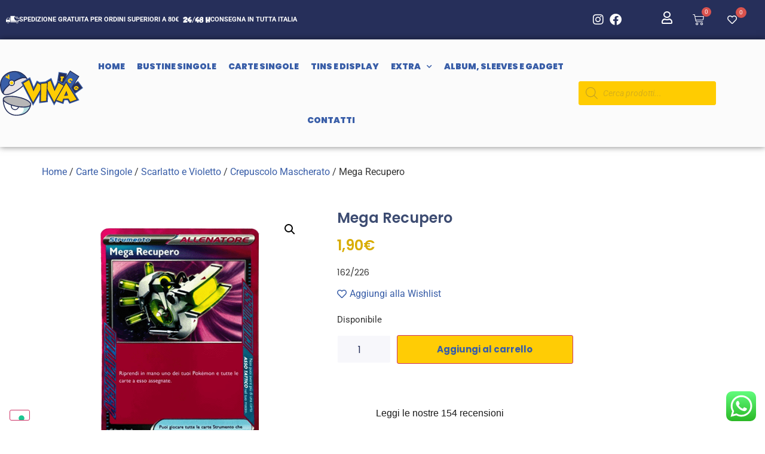

--- FILE ---
content_type: text/html; charset=UTF-8
request_url: https://vivatcg.com/prodotto/mega-recupero/
body_size: 253830
content:
<!DOCTYPE html>
<html lang="it-IT" prefix="og: https://ogp.me/ns#">
<head>
	<meta charset="UTF-8">
	<meta name="viewport" content="width=device-width, initial-scale=1">
	<link rel="profile" href="https://gmpg.org/xfn/11">
				<script type="text/javascript" class="_iub_cs_skip">
				var _iub = _iub || {};
				_iub.csConfiguration = _iub.csConfiguration || {};
				_iub.csConfiguration.siteId = "2214636";
				_iub.csConfiguration.cookiePolicyId = "85145665";
			</script>
			<script class="_iub_cs_skip" src="https://cs.iubenda.com/sync/2214636.js"></script>
				<!-- Pixel Cat Facebook Pixel Code -->
	<script type="text/plain" class=" _iub_cs_activate-inline" data-iub-purposes="5">
	!function(f,b,e,v,n,t,s){if(f.fbq)return;n=f.fbq=function(){n.callMethod?
	n.callMethod.apply(n,arguments):n.queue.push(arguments)};if(!f._fbq)f._fbq=n;
	n.push=n;n.loaded=!0;n.version='2.0';n.queue=[];t=b.createElement(e);t.async=!0;
	t.src=v;s=b.getElementsByTagName(e)[0];s.parentNode.insertBefore(t,s)}(window,
	document,'script','https://connect.facebook.net/en_US/fbevents.js' );
	fbq( 'init', '535231331191443' );	</script>
	<!-- DO NOT MODIFY -->
	<!-- End Facebook Pixel Code -->
	
<!-- Ottimizzazione per i motori di ricerca di Rank Math - https://rankmath.com/ -->
<title>Mega Recupero - Viva TCG</title>
<meta name="description" content="162/226">
<meta name="robots" content="index, follow, max-snippet:-1, max-video-preview:-1, max-image-preview:large">
<link rel="canonical" href="https://vivatcg.com/prodotto/mega-recupero/">
<meta property="og:locale" content="it_IT">
<meta property="og:type" content="product">
<meta property="og:title" content="Mega Recupero - Viva TCG">
<meta property="og:description" content="162/226">
<meta property="og:url" content="https://vivatcg.com/prodotto/mega-recupero/">
<meta property="og:site_name" content="Viva TCG">
<meta property="og:updated_time" content="2025-12-08T20:54:55+01:00">
<meta property="og:image" content="https://vivatcg.com/wp-content/uploads/2024/05/SVSF_162.png">
<meta property="og:image:secure_url" content="https://vivatcg.com/wp-content/uploads/2024/05/SVSF_162.png">
<meta property="og:image:width" content="500">
<meta property="og:image:height" content="500">
<meta property="og:image:alt" content="Mega Recupero">
<meta property="og:image:type" content="image/png">
<meta property="product:price:amount" content="1.90">
<meta property="product:price:currency" content="EUR">
<meta property="product:availability" content="instock">
<meta name="twitter:card" content="summary_large_image">
<meta name="twitter:title" content="Mega Recupero - Viva TCG">
<meta name="twitter:description" content="162/226">
<meta name="twitter:image" content="https://vivatcg.com/wp-content/uploads/2024/05/SVSF_162.png">
<meta name="twitter:label1" content="Prezzo">
<meta name="twitter:data1" content="1,90&euro;">
<meta name="twitter:label2" content="Disponibilit&agrave;">
<meta name="twitter:data2" content="Disponibile">
<script type="application/ld+json" class="rank-math-schema">{"@context":"https://schema.org","@graph":[{"@type":"Organization","@id":"https://vivatcg.com/#organization","name":"Viva TCG","url":"https://vivatcg.com","logo":{"@type":"ImageObject","@id":"https://vivatcg.com/#logo","url":"https://vivatcg.com/wp-content/uploads/2021/03/logo_VIVA.svg","contentUrl":"https://vivatcg.com/wp-content/uploads/2021/03/logo_VIVA.svg","caption":"Viva TCG","inLanguage":"it-IT"}},{"@type":"WebSite","@id":"https://vivatcg.com/#website","url":"https://vivatcg.com","name":"Viva TCG","publisher":{"@id":"https://vivatcg.com/#organization"},"inLanguage":"it-IT"},{"@type":"ImageObject","@id":"https://vivatcg.com/wp-content/uploads/2024/05/SVSF_162.png","url":"https://vivatcg.com/wp-content/uploads/2024/05/SVSF_162.png","width":"500","height":"500","inLanguage":"it-IT"},{"@type":"ItemPage","@id":"https://vivatcg.com/prodotto/mega-recupero/#webpage","url":"https://vivatcg.com/prodotto/mega-recupero/","name":"Mega Recupero - Viva TCG","datePublished":"2024-05-23T23:49:12+02:00","dateModified":"2025-12-08T20:54:55+01:00","isPartOf":{"@id":"https://vivatcg.com/#website"},"primaryImageOfPage":{"@id":"https://vivatcg.com/wp-content/uploads/2024/05/SVSF_162.png"},"inLanguage":"it-IT"},{"@type":"Product","name":"Mega Recupero - Viva TCG","description":"162/226","sku":"SVSF_162","category":"Carte Singole &gt; Scarlatto e Violetto &gt; Crepuscolo Mascherato","mainEntityOfPage":{"@id":"https://vivatcg.com/prodotto/mega-recupero/#webpage"},"image":[{"@type":"ImageObject","url":"https://vivatcg.com/wp-content/uploads/2024/05/SVSF_162.png","height":"500","width":"500"}],"offers":{"@type":"Offer","price":"1.90","priceCurrency":"EUR","priceValidUntil":"2027-12-31","availability":"https://schema.org/InStock","itemCondition":"NewCondition","url":"https://vivatcg.com/prodotto/mega-recupero/","seller":{"@type":"Organization","@id":"https://vivatcg.com/","name":"Viva TCG","url":"https://vivatcg.com","logo":""}},"@id":"https://vivatcg.com/prodotto/mega-recupero/#richSnippet"}]}</script>
<!-- /Rank Math WordPress SEO plugin -->

<link rel="dns-prefetch" href="//cdn.iubenda.com">
<link rel="alternate" type="application/rss+xml" title="Viva TCG &raquo; Feed" href="https://vivatcg.com/feed/">
<link rel="alternate" type="application/rss+xml" title="Viva TCG &raquo; Feed dei commenti" href="https://vivatcg.com/comments/feed/">
<link rel="alternate" title="oEmbed (JSON)" type="application/json+oembed" href="https://vivatcg.com/wp-json/oembed/1.0/embed?url=https%3A%2F%2Fvivatcg.com%2Fprodotto%2Fmega-recupero%2F">
<link rel="alternate" title="oEmbed (XML)" type="text/xml+oembed" href="https://vivatcg.com/wp-json/oembed/1.0/embed?url=https%3A%2F%2Fvivatcg.com%2Fprodotto%2Fmega-recupero%2F&amp;format=xml">
<style id="wp-img-auto-sizes-contain-inline-css">
img:is([sizes=auto i],[sizes^="auto," i]){contain-intrinsic-size:3000px 1500px}
/*# sourceURL=wp-img-auto-sizes-contain-inline-css */
</style>
<link rel="stylesheet" id="ht_ctc_main_css-css" href="https://vivatcg.com/wp-content/plugins/click-to-chat-for-whatsapp/new/inc/assets/css/main.css?ver=4.33" media="all">
<style id="wp-emoji-styles-inline-css">

	img.wp-smiley, img.emoji {
		display: inline !important;
		border: none !important;
		box-shadow: none !important;
		height: 1em !important;
		width: 1em !important;
		margin: 0 0.07em !important;
		vertical-align: -0.1em !important;
		background: none !important;
		padding: 0 !important;
	}
/*# sourceURL=wp-emoji-styles-inline-css */
</style>
<link rel="stylesheet" id="wp-block-library-css" href="https://vivatcg.com/wp-includes/css/dist/block-library/style.min.css?ver=6.9" media="all">
<link rel="stylesheet" id="jet-engine-frontend-css" href="https://vivatcg.com/wp-content/plugins/jet-engine/assets/css/frontend.css?ver=3.8.0" media="all">
<style id="global-styles-inline-css">
:root{--wp--preset--aspect-ratio--square: 1;--wp--preset--aspect-ratio--4-3: 4/3;--wp--preset--aspect-ratio--3-4: 3/4;--wp--preset--aspect-ratio--3-2: 3/2;--wp--preset--aspect-ratio--2-3: 2/3;--wp--preset--aspect-ratio--16-9: 16/9;--wp--preset--aspect-ratio--9-16: 9/16;--wp--preset--color--black: #000000;--wp--preset--color--cyan-bluish-gray: #abb8c3;--wp--preset--color--white: #ffffff;--wp--preset--color--pale-pink: #f78da7;--wp--preset--color--vivid-red: #cf2e2e;--wp--preset--color--luminous-vivid-orange: #ff6900;--wp--preset--color--luminous-vivid-amber: #fcb900;--wp--preset--color--light-green-cyan: #7bdcb5;--wp--preset--color--vivid-green-cyan: #00d084;--wp--preset--color--pale-cyan-blue: #8ed1fc;--wp--preset--color--vivid-cyan-blue: #0693e3;--wp--preset--color--vivid-purple: #9b51e0;--wp--preset--gradient--vivid-cyan-blue-to-vivid-purple: linear-gradient(135deg,rgb(6,147,227) 0%,rgb(155,81,224) 100%);--wp--preset--gradient--light-green-cyan-to-vivid-green-cyan: linear-gradient(135deg,rgb(122,220,180) 0%,rgb(0,208,130) 100%);--wp--preset--gradient--luminous-vivid-amber-to-luminous-vivid-orange: linear-gradient(135deg,rgb(252,185,0) 0%,rgb(255,105,0) 100%);--wp--preset--gradient--luminous-vivid-orange-to-vivid-red: linear-gradient(135deg,rgb(255,105,0) 0%,rgb(207,46,46) 100%);--wp--preset--gradient--very-light-gray-to-cyan-bluish-gray: linear-gradient(135deg,rgb(238,238,238) 0%,rgb(169,184,195) 100%);--wp--preset--gradient--cool-to-warm-spectrum: linear-gradient(135deg,rgb(74,234,220) 0%,rgb(151,120,209) 20%,rgb(207,42,186) 40%,rgb(238,44,130) 60%,rgb(251,105,98) 80%,rgb(254,248,76) 100%);--wp--preset--gradient--blush-light-purple: linear-gradient(135deg,rgb(255,206,236) 0%,rgb(152,150,240) 100%);--wp--preset--gradient--blush-bordeaux: linear-gradient(135deg,rgb(254,205,165) 0%,rgb(254,45,45) 50%,rgb(107,0,62) 100%);--wp--preset--gradient--luminous-dusk: linear-gradient(135deg,rgb(255,203,112) 0%,rgb(199,81,192) 50%,rgb(65,88,208) 100%);--wp--preset--gradient--pale-ocean: linear-gradient(135deg,rgb(255,245,203) 0%,rgb(182,227,212) 50%,rgb(51,167,181) 100%);--wp--preset--gradient--electric-grass: linear-gradient(135deg,rgb(202,248,128) 0%,rgb(113,206,126) 100%);--wp--preset--gradient--midnight: linear-gradient(135deg,rgb(2,3,129) 0%,rgb(40,116,252) 100%);--wp--preset--font-size--small: 13px;--wp--preset--font-size--medium: 20px;--wp--preset--font-size--large: 36px;--wp--preset--font-size--x-large: 42px;--wp--preset--spacing--20: 0.44rem;--wp--preset--spacing--30: 0.67rem;--wp--preset--spacing--40: 1rem;--wp--preset--spacing--50: 1.5rem;--wp--preset--spacing--60: 2.25rem;--wp--preset--spacing--70: 3.38rem;--wp--preset--spacing--80: 5.06rem;--wp--preset--shadow--natural: 6px 6px 9px rgba(0, 0, 0, 0.2);--wp--preset--shadow--deep: 12px 12px 50px rgba(0, 0, 0, 0.4);--wp--preset--shadow--sharp: 6px 6px 0px rgba(0, 0, 0, 0.2);--wp--preset--shadow--outlined: 6px 6px 0px -3px rgb(255, 255, 255), 6px 6px rgb(0, 0, 0);--wp--preset--shadow--crisp: 6px 6px 0px rgb(0, 0, 0);}:root { --wp--style--global--content-size: 800px;--wp--style--global--wide-size: 1200px; }:where(body) { margin: 0; }.wp-site-blocks > .alignleft { float: left; margin-right: 2em; }.wp-site-blocks > .alignright { float: right; margin-left: 2em; }.wp-site-blocks > .aligncenter { justify-content: center; margin-left: auto; margin-right: auto; }:where(.wp-site-blocks) > * { margin-block-start: 24px; margin-block-end: 0; }:where(.wp-site-blocks) > :first-child { margin-block-start: 0; }:where(.wp-site-blocks) > :last-child { margin-block-end: 0; }:root { --wp--style--block-gap: 24px; }:root :where(.is-layout-flow) > :first-child{margin-block-start: 0;}:root :where(.is-layout-flow) > :last-child{margin-block-end: 0;}:root :where(.is-layout-flow) > *{margin-block-start: 24px;margin-block-end: 0;}:root :where(.is-layout-constrained) > :first-child{margin-block-start: 0;}:root :where(.is-layout-constrained) > :last-child{margin-block-end: 0;}:root :where(.is-layout-constrained) > *{margin-block-start: 24px;margin-block-end: 0;}:root :where(.is-layout-flex){gap: 24px;}:root :where(.is-layout-grid){gap: 24px;}.is-layout-flow > .alignleft{float: left;margin-inline-start: 0;margin-inline-end: 2em;}.is-layout-flow > .alignright{float: right;margin-inline-start: 2em;margin-inline-end: 0;}.is-layout-flow > .aligncenter{margin-left: auto !important;margin-right: auto !important;}.is-layout-constrained > .alignleft{float: left;margin-inline-start: 0;margin-inline-end: 2em;}.is-layout-constrained > .alignright{float: right;margin-inline-start: 2em;margin-inline-end: 0;}.is-layout-constrained > .aligncenter{margin-left: auto !important;margin-right: auto !important;}.is-layout-constrained > :where(:not(.alignleft):not(.alignright):not(.alignfull)){max-width: var(--wp--style--global--content-size);margin-left: auto !important;margin-right: auto !important;}.is-layout-constrained > .alignwide{max-width: var(--wp--style--global--wide-size);}body .is-layout-flex{display: flex;}.is-layout-flex{flex-wrap: wrap;align-items: center;}.is-layout-flex > :is(*, div){margin: 0;}body .is-layout-grid{display: grid;}.is-layout-grid > :is(*, div){margin: 0;}body{padding-top: 0px;padding-right: 0px;padding-bottom: 0px;padding-left: 0px;}a:where(:not(.wp-element-button)){text-decoration: underline;}:root :where(.wp-element-button, .wp-block-button__link){background-color: #32373c;border-width: 0;color: #fff;font-family: inherit;font-size: inherit;font-style: inherit;font-weight: inherit;letter-spacing: inherit;line-height: inherit;padding-top: calc(0.667em + 2px);padding-right: calc(1.333em + 2px);padding-bottom: calc(0.667em + 2px);padding-left: calc(1.333em + 2px);text-decoration: none;text-transform: inherit;}.has-black-color{color: var(--wp--preset--color--black) !important;}.has-cyan-bluish-gray-color{color: var(--wp--preset--color--cyan-bluish-gray) !important;}.has-white-color{color: var(--wp--preset--color--white) !important;}.has-pale-pink-color{color: var(--wp--preset--color--pale-pink) !important;}.has-vivid-red-color{color: var(--wp--preset--color--vivid-red) !important;}.has-luminous-vivid-orange-color{color: var(--wp--preset--color--luminous-vivid-orange) !important;}.has-luminous-vivid-amber-color{color: var(--wp--preset--color--luminous-vivid-amber) !important;}.has-light-green-cyan-color{color: var(--wp--preset--color--light-green-cyan) !important;}.has-vivid-green-cyan-color{color: var(--wp--preset--color--vivid-green-cyan) !important;}.has-pale-cyan-blue-color{color: var(--wp--preset--color--pale-cyan-blue) !important;}.has-vivid-cyan-blue-color{color: var(--wp--preset--color--vivid-cyan-blue) !important;}.has-vivid-purple-color{color: var(--wp--preset--color--vivid-purple) !important;}.has-black-background-color{background-color: var(--wp--preset--color--black) !important;}.has-cyan-bluish-gray-background-color{background-color: var(--wp--preset--color--cyan-bluish-gray) !important;}.has-white-background-color{background-color: var(--wp--preset--color--white) !important;}.has-pale-pink-background-color{background-color: var(--wp--preset--color--pale-pink) !important;}.has-vivid-red-background-color{background-color: var(--wp--preset--color--vivid-red) !important;}.has-luminous-vivid-orange-background-color{background-color: var(--wp--preset--color--luminous-vivid-orange) !important;}.has-luminous-vivid-amber-background-color{background-color: var(--wp--preset--color--luminous-vivid-amber) !important;}.has-light-green-cyan-background-color{background-color: var(--wp--preset--color--light-green-cyan) !important;}.has-vivid-green-cyan-background-color{background-color: var(--wp--preset--color--vivid-green-cyan) !important;}.has-pale-cyan-blue-background-color{background-color: var(--wp--preset--color--pale-cyan-blue) !important;}.has-vivid-cyan-blue-background-color{background-color: var(--wp--preset--color--vivid-cyan-blue) !important;}.has-vivid-purple-background-color{background-color: var(--wp--preset--color--vivid-purple) !important;}.has-black-border-color{border-color: var(--wp--preset--color--black) !important;}.has-cyan-bluish-gray-border-color{border-color: var(--wp--preset--color--cyan-bluish-gray) !important;}.has-white-border-color{border-color: var(--wp--preset--color--white) !important;}.has-pale-pink-border-color{border-color: var(--wp--preset--color--pale-pink) !important;}.has-vivid-red-border-color{border-color: var(--wp--preset--color--vivid-red) !important;}.has-luminous-vivid-orange-border-color{border-color: var(--wp--preset--color--luminous-vivid-orange) !important;}.has-luminous-vivid-amber-border-color{border-color: var(--wp--preset--color--luminous-vivid-amber) !important;}.has-light-green-cyan-border-color{border-color: var(--wp--preset--color--light-green-cyan) !important;}.has-vivid-green-cyan-border-color{border-color: var(--wp--preset--color--vivid-green-cyan) !important;}.has-pale-cyan-blue-border-color{border-color: var(--wp--preset--color--pale-cyan-blue) !important;}.has-vivid-cyan-blue-border-color{border-color: var(--wp--preset--color--vivid-cyan-blue) !important;}.has-vivid-purple-border-color{border-color: var(--wp--preset--color--vivid-purple) !important;}.has-vivid-cyan-blue-to-vivid-purple-gradient-background{background: var(--wp--preset--gradient--vivid-cyan-blue-to-vivid-purple) !important;}.has-light-green-cyan-to-vivid-green-cyan-gradient-background{background: var(--wp--preset--gradient--light-green-cyan-to-vivid-green-cyan) !important;}.has-luminous-vivid-amber-to-luminous-vivid-orange-gradient-background{background: var(--wp--preset--gradient--luminous-vivid-amber-to-luminous-vivid-orange) !important;}.has-luminous-vivid-orange-to-vivid-red-gradient-background{background: var(--wp--preset--gradient--luminous-vivid-orange-to-vivid-red) !important;}.has-very-light-gray-to-cyan-bluish-gray-gradient-background{background: var(--wp--preset--gradient--very-light-gray-to-cyan-bluish-gray) !important;}.has-cool-to-warm-spectrum-gradient-background{background: var(--wp--preset--gradient--cool-to-warm-spectrum) !important;}.has-blush-light-purple-gradient-background{background: var(--wp--preset--gradient--blush-light-purple) !important;}.has-blush-bordeaux-gradient-background{background: var(--wp--preset--gradient--blush-bordeaux) !important;}.has-luminous-dusk-gradient-background{background: var(--wp--preset--gradient--luminous-dusk) !important;}.has-pale-ocean-gradient-background{background: var(--wp--preset--gradient--pale-ocean) !important;}.has-electric-grass-gradient-background{background: var(--wp--preset--gradient--electric-grass) !important;}.has-midnight-gradient-background{background: var(--wp--preset--gradient--midnight) !important;}.has-small-font-size{font-size: var(--wp--preset--font-size--small) !important;}.has-medium-font-size{font-size: var(--wp--preset--font-size--medium) !important;}.has-large-font-size{font-size: var(--wp--preset--font-size--large) !important;}.has-x-large-font-size{font-size: var(--wp--preset--font-size--x-large) !important;}
:root :where(.wp-block-pullquote){font-size: 1.5em;line-height: 1.6;}
/*# sourceURL=global-styles-inline-css */
</style>
<link rel="stylesheet" id="photoswipe-css" href="https://vivatcg.com/wp-content/plugins/woocommerce/assets/css/photoswipe/photoswipe.min.css?ver=10.4.3" media="all">
<link rel="stylesheet" id="photoswipe-default-skin-css" href="https://vivatcg.com/wp-content/plugins/woocommerce/assets/css/photoswipe/default-skin/default-skin.min.css?ver=10.4.3" media="all">
<link rel="stylesheet" id="woocommerce-layout-css" href="https://vivatcg.com/wp-content/plugins/woocommerce/assets/css/woocommerce-layout.css?ver=10.4.3" media="all">
<link rel="stylesheet" id="woocommerce-smallscreen-css" href="https://vivatcg.com/wp-content/plugins/woocommerce/assets/css/woocommerce-smallscreen.css?ver=10.4.3" media="only screen and (max-width: 768px)">
<link rel="stylesheet" id="woocommerce-general-css" href="https://vivatcg.com/wp-content/plugins/woocommerce/assets/css/woocommerce.css?ver=10.4.3" media="all">
<style id="woocommerce-inline-inline-css">
.woocommerce form .form-row .required { visibility: visible; }
/*# sourceURL=woocommerce-inline-inline-css */
</style>
<link rel="stylesheet" id="xpay-checkout-css" href="https://vivatcg.com/wp-content/plugins/cartasi-x-pay/assets/css/xpay.css?ver=8.1.1" media="all">
<link rel="stylesheet" id="dgwt-wcas-style-css" href="https://vivatcg.com/wp-content/plugins/ajax-search-for-woocommerce/assets/css/style.min.css?ver=1.32.0" media="all">
<link rel="stylesheet" id="hello-elementor-css" href="https://vivatcg.com/wp-content/themes/hello-elementor/assets/css/reset.css?ver=3.4.5" media="all">
<link rel="stylesheet" id="hello-elementor-theme-style-css" href="https://vivatcg.com/wp-content/themes/hello-elementor/assets/css/theme.css?ver=3.4.5" media="all">
<link rel="stylesheet" id="hello-elementor-header-footer-css" href="https://vivatcg.com/wp-content/themes/hello-elementor/assets/css/header-footer.css?ver=3.4.5" media="all">
<link rel="stylesheet" id="elementor-frontend-css" href="https://vivatcg.com/wp-content/plugins/elementor/assets/css/frontend.min.css?ver=3.33.4" media="all">
<link rel="stylesheet" id="elementor-post-184-css" href="https://vivatcg.com/wp-content/uploads/elementor/css/post-184.css?ver=1768051214" media="all">
<link rel="stylesheet" id="jet-woo-builder-css" href="https://vivatcg.com/wp-content/plugins/jet-woo-builder/assets/css/frontend.css?ver=2.2.3" media="all">
<style id="jet-woo-builder-inline-css">
@font-face {
				font-family: "WooCommerce";
				font-weight: normal;
				font-style: normal;
				src: url("https://vivatcg.com/wp-content/plugins/woocommerce/assets/fonts/WooCommerce.eot");
				src: url("https://vivatcg.com/wp-content/plugins/woocommerce/assets/fonts/WooCommerce.eot?#iefix") format("embedded-opentype"),
					 url("https://vivatcg.com/wp-content/plugins/woocommerce/assets/fonts/WooCommerce.woff") format("woff"),
					 url("https://vivatcg.com/wp-content/plugins/woocommerce/assets/fonts/WooCommerce.ttf") format("truetype"),
					 url("https://vivatcg.com/wp-content/plugins/woocommerce/assets/fonts/WooCommerce.svg#WooCommerce") format("svg");
			}
/*# sourceURL=jet-woo-builder-inline-css */
</style>
<link rel="stylesheet" id="elementor-icons-shared-0-css" href="https://vivatcg.com/wp-content/plugins/elementor/assets/lib/font-awesome/css/fontawesome.min.css?ver=5.15.3" media="all">
<link rel="stylesheet" id="elementor-icons-fa-solid-css" href="https://vivatcg.com/wp-content/plugins/elementor/assets/lib/font-awesome/css/solid.min.css?ver=5.15.3" media="all">
<link rel="stylesheet" id="swiper-css" href="https://vivatcg.com/wp-content/plugins/elementor/assets/lib/swiper/v8/css/swiper.min.css?ver=8.4.5" media="all">
<link rel="stylesheet" id="e-swiper-css" href="https://vivatcg.com/wp-content/plugins/elementor/assets/css/conditionals/e-swiper.min.css?ver=3.33.4" media="all">
<link rel="stylesheet" id="jet-woo-builder-frontend-font-css" href="https://vivatcg.com/wp-content/plugins/jet-woo-builder/assets/css/lib/jetwoobuilder-frontend-font/css/jetwoobuilder-frontend-font.css?ver=2.2.3" media="all">
<link rel="stylesheet" id="widget-icon-box-css" href="https://vivatcg.com/wp-content/plugins/elementor/assets/css/widget-icon-box.min.css?ver=3.33.4" media="all">
<link rel="stylesheet" id="e-animation-fadeInDown-css" href="https://vivatcg.com/wp-content/plugins/elementor/assets/lib/animations/styles/fadeInDown.min.css?ver=3.33.4" media="all">
<link rel="stylesheet" id="widget-icon-list-css" href="https://vivatcg.com/wp-content/plugins/elementor/assets/css/widget-icon-list.min.css?ver=3.33.4" media="all">
<link rel="stylesheet" id="widget-woocommerce-menu-cart-css" href="https://vivatcg.com/wp-content/plugins/elementor-pro/assets/css/widget-woocommerce-menu-cart.min.css?ver=3.33.2" media="all">
<link rel="stylesheet" id="jet-cw-frontend-css" href="https://vivatcg.com/wp-content/plugins/jet-compare-wishlist/assets/css/frontend.css?ver=1.5.12.2" media="all">
<link rel="stylesheet" id="jet-cw-widget-cw-count-button-css" href="https://vivatcg.com/wp-content/plugins/jet-compare-wishlist/assets/css/widgets/cw-count-button.css?ver=1.5.12.2" media="all">
<link rel="stylesheet" id="widget-image-css" href="https://vivatcg.com/wp-content/plugins/elementor/assets/css/widget-image.min.css?ver=3.33.4" media="all">
<link rel="stylesheet" id="widget-nav-menu-css" href="https://vivatcg.com/wp-content/plugins/elementor-pro/assets/css/widget-nav-menu.min.css?ver=3.33.2" media="all">
<link rel="stylesheet" id="e-sticky-css" href="https://vivatcg.com/wp-content/plugins/elementor-pro/assets/css/modules/sticky.min.css?ver=3.33.2" media="all">
<link rel="stylesheet" id="e-shapes-css" href="https://vivatcg.com/wp-content/plugins/elementor/assets/css/conditionals/shapes.min.css?ver=3.33.4" media="all">
<link rel="stylesheet" id="widget-heading-css" href="https://vivatcg.com/wp-content/plugins/elementor/assets/css/widget-heading.min.css?ver=3.33.4" media="all">
<link rel="stylesheet" id="elementor-icons-css" href="https://vivatcg.com/wp-content/plugins/elementor/assets/lib/eicons/css/elementor-icons.min.css?ver=5.44.0" media="all">
<link rel="stylesheet" id="elementor-post-8-css" href="https://vivatcg.com/wp-content/uploads/elementor/css/post-8.css?ver=1768051214" media="all">
<link rel="stylesheet" id="font-awesome-5-all-css" href="https://vivatcg.com/wp-content/plugins/elementor/assets/lib/font-awesome/css/all.min.css?ver=3.33.4" media="all">
<link rel="stylesheet" id="font-awesome-4-shim-css" href="https://vivatcg.com/wp-content/plugins/elementor/assets/lib/font-awesome/css/v4-shims.min.css?ver=3.33.4" media="all">
<link rel="stylesheet" id="elementor-post-49-css" href="https://vivatcg.com/wp-content/uploads/elementor/css/post-49.css?ver=1768051215" media="all">
<link rel="stylesheet" id="elementor-post-111-css" href="https://vivatcg.com/wp-content/uploads/elementor/css/post-111.css?ver=1768051215" media="all">
<link rel="stylesheet" id="parent_style-css" href="https://vivatcg.com/wp-content/themes/hello-elementor/style.css?ver=6.9" media="all">
<link rel="stylesheet" id="child-style-css" href="https://vivatcg.com/wp-content/themes/hello-elementor-child/style.css?ver=1.0.0" media="all">
<link rel="stylesheet" id="elementor-gf-local-poppins-css" href="https://vivatcg.com/wp-content/uploads/elementor/google-fonts/css/poppins.css?ver=1749538305" media="all">
<link rel="stylesheet" id="elementor-gf-local-robotoslab-css" href="https://vivatcg.com/wp-content/uploads/elementor/google-fonts/css/robotoslab.css?ver=1749538307" media="all">
<link rel="stylesheet" id="elementor-gf-local-roboto-css" href="https://vivatcg.com/wp-content/uploads/elementor/google-fonts/css/roboto.css?ver=1749538321" media="all">
<link rel="stylesheet" id="elementor-icons-fa-regular-css" href="https://vivatcg.com/wp-content/plugins/elementor/assets/lib/font-awesome/css/regular.min.css?ver=5.15.3" media="all">
<link rel="stylesheet" id="elementor-icons-fa-brands-css" href="https://vivatcg.com/wp-content/plugins/elementor/assets/lib/font-awesome/css/brands.min.css?ver=5.15.3" media="all">

<script type="text/javascript" class=" _iub_cs_skip" id="iubenda-head-inline-scripts-0">
var _iub = _iub || [];
_iub.csConfiguration = {"countryDetection":true,"enableUspr":true,"floatingPreferencesButtonDisplay":"bottom-left","perPurposeConsent":true,"siteId":2214636,"whitelabel":false,"cookiePolicyId":85145665,"lang":"it", "banner":{ "acceptButtonCaptionColor":"white","acceptButtonColor":"#25315a","acceptButtonDisplay":true,"backgroundColor":"#000001","closeButtonRejects":true,"customizeButtonCaptionColor":"white","customizeButtonColor":"#212121","customizeButtonDisplay":true,"explicitWithdrawal":true,"listPurposes":true,"position":"bottom","rejectButtonCaptionColor":"white","rejectButtonColor":"#25315a","rejectButtonDisplay":true,"textColor":"white" }};

//# sourceURL=iubenda-head-inline-scripts-0
</script>
<script type="text/javascript" class=" _iub_cs_skip" src="//cdn.iubenda.com/cs/gpp/stub.js?ver=3.12.4" id="iubenda-head-scripts-1-js"></script>
<script type="text/javascript" charset="UTF-8" async="" class=" _iub_cs_skip" src="//cdn.iubenda.com/cs/iubenda_cs.js?ver=3.12.4" id="iubenda-head-scripts-2-js"></script>
<script src="https://vivatcg.com/wp-includes/js/jquery/jquery.min.js?ver=3.7.1" id="jquery-core-js"></script>
<script src="https://vivatcg.com/wp-includes/js/jquery/jquery-migrate.min.js?ver=3.4.1" id="jquery-migrate-js"></script>
<script id="tp-js-js-extra">
var trustpilot_settings = {"key":"","TrustpilotScriptUrl":"https://invitejs.trustpilot.com/tp.min.js","IntegrationAppUrl":"//ecommscript-integrationapp.trustpilot.com","PreviewScriptUrl":"//ecommplugins-scripts.trustpilot.com/v2.1/js/preview.min.js","PreviewCssUrl":"//ecommplugins-scripts.trustpilot.com/v2.1/css/preview.min.css","PreviewWPCssUrl":"//ecommplugins-scripts.trustpilot.com/v2.1/css/preview_wp.css","WidgetScriptUrl":"//widget.trustpilot.com/bootstrap/v5/tp.widget.bootstrap.min.js"};
//# sourceURL=tp-js-js-extra
</script>
<script src="https://vivatcg.com/wp-content/plugins/trustpilot-reviews/review/assets/js/headerScript.min.js?ver=1.0'%20async='async" id="tp-js-js"></script>
<script src="https://vivatcg.com/wp-content/plugins/woocommerce/assets/js/jquery-blockui/jquery.blockUI.min.js?ver=2.7.0-wc.10.4.3" id="wc-jquery-blockui-js" defer data-wp-strategy="defer"></script>
<script id="wc-add-to-cart-js-extra">
var wc_add_to_cart_params = {"ajax_url":"/wp-admin/admin-ajax.php","wc_ajax_url":"/?wc-ajax=%%endpoint%%","i18n_view_cart":"Visualizza carrello","cart_url":"https://vivatcg.com/carrello/","is_cart":"","cart_redirect_after_add":"no"};
//# sourceURL=wc-add-to-cart-js-extra
</script>
<script src="https://vivatcg.com/wp-content/plugins/woocommerce/assets/js/frontend/add-to-cart.min.js?ver=10.4.3" id="wc-add-to-cart-js" defer data-wp-strategy="defer"></script>
<script src="https://vivatcg.com/wp-content/plugins/woocommerce/assets/js/zoom/jquery.zoom.min.js?ver=1.7.21-wc.10.4.3" id="wc-zoom-js" defer data-wp-strategy="defer"></script>
<script src="https://vivatcg.com/wp-content/plugins/woocommerce/assets/js/flexslider/jquery.flexslider.min.js?ver=2.7.2-wc.10.4.3" id="wc-flexslider-js" defer data-wp-strategy="defer"></script>
<script src="https://vivatcg.com/wp-content/plugins/woocommerce/assets/js/photoswipe/photoswipe.min.js?ver=4.1.1-wc.10.4.3" id="wc-photoswipe-js" defer data-wp-strategy="defer"></script>
<script src="https://vivatcg.com/wp-content/plugins/woocommerce/assets/js/photoswipe/photoswipe-ui-default.min.js?ver=4.1.1-wc.10.4.3" id="wc-photoswipe-ui-default-js" defer data-wp-strategy="defer"></script>
<script id="wc-single-product-js-extra">
var wc_single_product_params = {"i18n_required_rating_text":"Seleziona una valutazione","i18n_rating_options":["1 stella su 5","2 stelle su 5","3 stelle su 5","4 stelle su 5","5 stelle su 5"],"i18n_product_gallery_trigger_text":"Visualizza la galleria di immagini a schermo intero","review_rating_required":"yes","flexslider":{"rtl":false,"animation":"slide","smoothHeight":true,"directionNav":false,"controlNav":"thumbnails","slideshow":false,"animationSpeed":500,"animationLoop":false,"allowOneSlide":false},"zoom_enabled":"1","zoom_options":[],"photoswipe_enabled":"1","photoswipe_options":{"shareEl":false,"closeOnScroll":false,"history":false,"hideAnimationDuration":0,"showAnimationDuration":0},"flexslider_enabled":"1"};
//# sourceURL=wc-single-product-js-extra
</script>
<script src="https://vivatcg.com/wp-content/plugins/woocommerce/assets/js/frontend/single-product.min.js?ver=10.4.3" id="wc-single-product-js" defer data-wp-strategy="defer"></script>
<script src="https://vivatcg.com/wp-content/plugins/woocommerce/assets/js/js-cookie/js.cookie.min.js?ver=2.1.4-wc.10.4.3" id="wc-js-cookie-js" defer data-wp-strategy="defer"></script>
<script id="woocommerce-js-extra">
var woocommerce_params = {"ajax_url":"/wp-admin/admin-ajax.php","wc_ajax_url":"/?wc-ajax=%%endpoint%%","i18n_password_show":"Mostra password","i18n_password_hide":"Nascondi password"};
//# sourceURL=woocommerce-js-extra
</script>
<script src="https://vivatcg.com/wp-content/plugins/woocommerce/assets/js/frontend/woocommerce.min.js?ver=10.4.3" id="woocommerce-js" defer data-wp-strategy="defer"></script>
<script src="https://vivatcg.com/wp-content/plugins/cartasi-x-pay/assets/js/xpay.js?ver=8.1.1" id="xpay-checkout-js"></script>
<script src="https://vivatcg.com/wp-content/plugins/elementor/assets/lib/font-awesome/js/v4-shims.min.js?ver=3.33.4" id="font-awesome-4-shim-js"></script>
<link rel="https://api.w.org/" href="https://vivatcg.com/wp-json/">
<link rel="alternate" title="JSON" type="application/json" href="https://vivatcg.com/wp-json/wp/v2/product/25443">
<link rel="EditURI" type="application/rsd+xml" title="RSD" href="https://vivatcg.com/xmlrpc.php?rsd">
<meta name="generator" content="WordPress 6.9">
<link rel="shortlink" href="https://vivatcg.com/?p=25443">
<script src="https://vivatcg.com/wp-content/plugins/cartasi-x-pay/assets/js/pagodil-sticker.min.js?v=8.1.1"></script><style>.pagodil-sticker-container { display: inline-block; margin-bottom: 60px; } </style>		<style>
			.dgwt-wcas-ico-magnifier,.dgwt-wcas-ico-magnifier-handler{max-width:20px}.dgwt-wcas-search-wrapp{max-width:600px}.dgwt-wcas-search-wrapp .dgwt-wcas-sf-wrapp input[type=search].dgwt-wcas-search-input,.dgwt-wcas-search-wrapp .dgwt-wcas-sf-wrapp input[type=search].dgwt-wcas-search-input:hover,.dgwt-wcas-search-wrapp .dgwt-wcas-sf-wrapp input[type=search].dgwt-wcas-search-input:focus{background-color:#ffcc01;color:#7d6f4d;border-color:#ffcc01}.dgwt-wcas-sf-wrapp input[type=search].dgwt-wcas-search-input::placeholder{color:#7d6f4d;opacity:.3}.dgwt-wcas-sf-wrapp input[type=search].dgwt-wcas-search-input::-webkit-input-placeholder{color:#7d6f4d;opacity:.3}.dgwt-wcas-sf-wrapp input[type=search].dgwt-wcas-search-input:-moz-placeholder{color:#7d6f4d;opacity:.3}.dgwt-wcas-sf-wrapp input[type=search].dgwt-wcas-search-input::-moz-placeholder{color:#7d6f4d;opacity:.3}.dgwt-wcas-sf-wrapp input[type=search].dgwt-wcas-search-input:-ms-input-placeholder{color:#7d6f4d}.dgwt-wcas-no-submit.dgwt-wcas-search-wrapp .dgwt-wcas-ico-magnifier path,.dgwt-wcas-search-wrapp .dgwt-wcas-close path{fill:#7d6f4d}.dgwt-wcas-loader-circular-path{stroke:#7d6f4d}.dgwt-wcas-preloader{opacity:.6}.dgwt-wcas-inner-preloader{background-image:url(https://vivatcg.com/wp-content/uploads/2021/03/pokeball_icona.svg)}.dgwt-wcas-inner-preloader *{display:none}		</style>
		<meta name="description" content="162/226">
	<noscript><style>.woocommerce-product-gallery{ opacity: 1 !important; }</style></noscript>
	<meta name="generator" content="Elementor 3.33.4; settings: css_print_method-external, google_font-enabled, font_display-auto">
<!-- Google tag (gtag.js) -->
<script async src="https://www.googletagmanager.com/gtag/js?id=G-4Q00XJP62Y" type="text/plain" class=" _iub_cs_activate" data-iub-purposes="4"></script>
<script>
  window.dataLayer = window.dataLayer || [];
  function gtag(){dataLayer.push(arguments);}
  gtag('js', new Date());

  gtag('config', 'G-4Q00XJP62Y');
</script>
			<style>
				.e-con.e-parent:nth-of-type(n+4):not(.e-lazyloaded):not(.e-no-lazyload),
				.e-con.e-parent:nth-of-type(n+4):not(.e-lazyloaded):not(.e-no-lazyload) * {
					background-image: none !important;
				}
				@media screen and (max-height: 1024px) {
					.e-con.e-parent:nth-of-type(n+3):not(.e-lazyloaded):not(.e-no-lazyload),
					.e-con.e-parent:nth-of-type(n+3):not(.e-lazyloaded):not(.e-no-lazyload) * {
						background-image: none !important;
					}
				}
				@media screen and (max-height: 640px) {
					.e-con.e-parent:nth-of-type(n+2):not(.e-lazyloaded):not(.e-no-lazyload),
					.e-con.e-parent:nth-of-type(n+2):not(.e-lazyloaded):not(.e-no-lazyload) * {
						background-image: none !important;
					}
				}
			</style>
			<link rel="icon" href="https://vivatcg.com/wp-content/uploads/2021/03/favicon-100x100.gif" sizes="32x32">
<link rel="icon" href="https://vivatcg.com/wp-content/uploads/2021/03/favicon-300x300.gif" sizes="192x192">
<link rel="apple-touch-icon" href="https://vivatcg.com/wp-content/uploads/2021/03/favicon-300x300.gif">
<meta name="msapplication-TileImage" content="https://vivatcg.com/wp-content/uploads/2021/03/favicon-300x300.gif">
		<style id="wp-custom-css">
			.elementor-jet-woo-builder-products-ordering .woocommerce-ordering:before 
{  
	font-family: "Font Awesome 5 Free";
	font-weight: 900;
}		</style>
		<meta name="generator" content="WP Rocket 3.20.2" data-wpr-features="wpr_preload_links wpr_desktop">
</head>
<body class="wp-singular product-template-default single single-product postid-25443 wp-custom-logo wp-embed-responsive wp-theme-hello-elementor wp-child-theme-hello-elementor-child theme-hello-elementor woocommerce woocommerce-page woocommerce-no-js hello-elementor-default elementor-default elementor-kit-8 18">


<a class="skip-link screen-reader-text" href="#content">Vai al contenuto</a>

		<header data-rocket-location-hash="b31ae5ed7468416418a3495d259dfb9f" data-elementor-type="header" data-elementor-id="49" class="elementor elementor-49 elementor-location-header" data-elementor-post-type="elementor_library">
					<section class="elementor-section elementor-top-section elementor-element elementor-element-eb5bd48 elementor-section-content-middle elementor-hidden-tablet elementor-hidden-mobile elementor-section-boxed elementor-section-height-default elementor-section-height-default" data-id="eb5bd48" data-element_type="section" data-settings='{"background_background":"classic"}'>
						<div data-rocket-location-hash="82f6c6a00e9a86a2eaa3cc6e8d136714" class="elementor-container elementor-column-gap-default">
					<div class="elementor-column elementor-col-25 elementor-top-column elementor-element elementor-element-4e80bcc elementor-invisible" data-id="4e80bcc" data-element_type="column" data-settings='{"animation":"fadeInDown"}'>
			<div class="elementor-widget-wrap elementor-element-populated">
						<div class="elementor-element elementor-element-c7d811b elementor-position-left elementor-widget__width-auto elementor-view-default elementor-mobile-position-top elementor-widget elementor-widget-icon-box" data-id="c7d811b" data-element_type="widget" data-widget_type="icon-box.default">
				<div class="elementor-widget-container">
							<div class="elementor-icon-box-wrapper">

						<div class="elementor-icon-box-icon">
				<span class="elementor-icon">
				<svg xmlns="http://www.w3.org/2000/svg" id="Livello_2" data-name="Livello 2" width="45.826" height="25.729" viewbox="0 0 45.826 25.729"><g id="Livello_1" data-name="Livello 1"><path id="Tracciato_20" data-name="Tracciato 20" d="M208.472,37.526c-1.193,0-2.387.01-3.58,0a1.771,1.771,0,0,0-1.656.928c-1.308,2.15-2.65,4.28-3.969,6.425a1.344,1.344,0,0,0-.2.659c-.014,2.163-.01,4.319-.008,6.488,0,.622.173.8.8.808.865.008,1.731.018,2.594-.011a.659.659,0,0,0,.465-.291,4.162,4.162,0,0,1,7.276,0,.683.683,0,0,0,.48.283c.55.035,1.1.022,1.656.01.517-.013.712-.2.712-.705V38.247c0-.518-.226-.72-.8-.723C210.976,37.521,209.725,37.526,208.472,37.526Zm-1.934,6.718c-1.326,0-2.654.01-3.98,0-.662,0-.848-.357-.513-.912.745-1.236,1.531-2.452,2.222-3.719a1.7,1.7,0,0,1,1.7-.96c1.491.021,2.982,0,4.479,0,.661,0,.84.181.843.859V43.4c0,.678-.16.835-.853.838-1.305.011-2.6.008-3.9.008Zm-5.947,6.675a1.441,1.441,0,0,1-.014.571c-.1.2-.29.438-.48.472a.634.634,0,0,1-.51-.35,4.507,4.507,0,0,1,0-1.36.622.622,0,0,1,.515-.341c.184.037.365.283.467.48.083.146.024.354.022.533Z" transform="translate(-199.06 -31.521)" fill="#fff"></path><path id="Tracciato_21" data-name="Tracciato 21" d="M11.149,115.593h19.07a.566.566,0,0,0,.6-.352,4.147,4.147,0,0,1,7.476-.064c.048.091.091.186.136.275a1.675,1.675,0,0,0,1.307-1.44,1.844,1.844,0,0,0-1.156-2.047,1.888,1.888,0,0,0-.611-.106H11.307a1.537,1.537,0,0,0-.16.019Z" transform="translate(4.286 -93.967)" fill="#fff"></path><path id="Tracciato_22" data-name="Tracciato 22" d="M23.34,125a3.094,3.094,0,1,0,.907-2.195A3.1,3.1,0,0,0,23.34,125Zm.973.026a2.129,2.129,0,1,1,2.129,2.129A2.129,2.129,0,0,1,24.313,125.025Z" transform="translate(12.553 -102.401)" fill="#fff"></path><path id="Tracciato_23" data-name="Tracciato 23" d="M222.365,121.9a3.116,3.116,0,0,0,0,6.23,3.115,3.115,0,1,0,0-6.23Zm2.142,3.084a2.114,2.114,0,1,1-2.151-2.108A2.15,2.15,0,0,1,224.507,124.984Z" transform="translate(-214.744 -102.401)" fill="#fff"></path><path id="Tracciato_24" data-name="Tracciato 24" d="M.6,0H15.743a9.979,9.979,0,0,0-.782,1.045c-.125.194-.114.235.085.331l2.478,1.27.011-.022c.832.425,1.664.849,2.491,1.28a.293.293,0,0,0,.406-.083,3.7,3.7,0,0,1,3.156-1.179,3.476,3.476,0,0,1,2.123.985A3.653,3.653,0,0,1,26.849,6.6c-.013.189-.037.376-.067.563a.243.243,0,0,0,.16.286c.465.24.926.488,1.393.726L30.4,9.226v1.9q-.857-.441-1.715-.888h0c-.817-.421-1.638-.838-2.455-1.262a.3.3,0,0,0-.413.062,3.668,3.668,0,0,1-2.364,1.184,3.541,3.541,0,0,1-3.311-1.44,3.647,3.647,0,0,1-.677-3.057.229.229,0,0,0-.133-.286l-5-2.606c-.181-.094-.245-.07-.32.117a9.556,9.556,0,0,0-.657,4.2,9.757,9.757,0,0,0,1.988,5.307,9.5,9.5,0,0,0,3.5,2.838,9.743,9.743,0,0,0,2.65.859,9.6,9.6,0,0,0,3.973-.173,9.9,9.9,0,0,0,4.319-2.339,8.2,8.2,0,0,0,.606-.622v3.786c-.118,0-.238.018-.357.018H.421c-.142,0-.285-.016-.421-.024V0ZM21.983,8.663a2.435,2.435,0,1,0-1.215-1.418A2.441,2.441,0,0,0,21.983,8.663Z" transform="translate(15.425)" fill="#fff"></path></g></svg>				</span>
			</div>
			
						<div class="elementor-icon-box-content">

									<h3 class="elementor-icon-box-title">
						<span>
							SPEDIZIONE GRATUITA PER ORDINI SUPERIORI A 80&euro;						</span>
					</h3>
				
				
			</div>
			
		</div>
						</div>
				</div>
				<div class="elementor-element elementor-element-c1a02a8 elementor-position-left elementor-widget__width-auto elementor-view-default elementor-mobile-position-top elementor-widget elementor-widget-icon-box" data-id="c1a02a8" data-element_type="widget" data-widget_type="icon-box.default">
				<div class="elementor-widget-container">
							<div class="elementor-icon-box-wrapper">

						<div class="elementor-icon-box-icon">
				<span class="elementor-icon">
				<svg xmlns="http://www.w3.org/2000/svg" xmlns:xlink="http://www.w3.org/1999/xlink" viewbox="0 0 221.28 47.76"><g id="Livello_2" data-name="Livello 2"><g id="Livello_1-2" data-name="Livello 1"><image width="922" height="199" transform="scale(0.24)" xlink:href="[data-uri]"></image></g></g></svg>				</span>
			</div>
			
						<div class="elementor-icon-box-content">

									<h3 class="elementor-icon-box-title">
						<span>
							Consegna in tutta Italia						</span>
					</h3>
				
				
			</div>
			
		</div>
						</div>
				</div>
					</div>
		</div>
				<div class="elementor-column elementor-col-25 elementor-top-column elementor-element elementor-element-8e47213 elementor-invisible" data-id="8e47213" data-element_type="column" data-settings='{"animation":"fadeInDown"}'>
			<div class="elementor-widget-wrap elementor-element-populated">
						<div class="elementor-element elementor-element-b4bcfee elementor-widget elementor-widget-html" data-id="b4bcfee" data-element_type="widget" data-widget_type="html.default">
				<div class="elementor-widget-container">
					<!-- TrustBox script -->
<script type="text/javascript" src="//widget.trustpilot.com/bootstrap/v5/tp.widget.bootstrap.min.js" async></script>
<!-- End TrustBox script -->

<!-- TrustBox widget - Micro TrustScore -->
<div class="trustpilot-widget" data-locale="it-IT" data-template-id="5419b637fa0340045cd0c936" data-businessunit-id="65aa59539d307bd83a677800" data-style-height="20px" data-style-width="100%" data-theme="dark">
  <a href="https://it.trustpilot.com/review/vivatcg.com" target="_blank" rel="noopener">Trustpilot</a>
</div>
<!-- End TrustBox widget -->				</div>
				</div>
					</div>
		</div>
				<div class="elementor-column elementor-col-25 elementor-top-column elementor-element elementor-element-9bf3371 elementor-invisible" data-id="9bf3371" data-element_type="column" data-settings='{"animation":"fadeInDown"}'>
			<div class="elementor-widget-wrap elementor-element-populated">
						<div class="elementor-element elementor-element-bf0d663 elementor-icon-list--layout-inline elementor-align-right elementor-widget__width-auto elementor-list-item-link-full_width elementor-widget elementor-widget-icon-list" data-id="bf0d663" data-element_type="widget" data-widget_type="icon-list.default">
				<div class="elementor-widget-container">
							<ul class="elementor-icon-list-items elementor-inline-items">
							<li class="elementor-icon-list-item elementor-inline-item">
											<a href="https://www.instagram.com/viva_tcg/" target="_blank">

												<span class="elementor-icon-list-icon">
							<i aria-hidden="true" class="fab fa-instagram"></i>						</span>
										<span class="elementor-icon-list-text"></span>
											</a>
									</li>
								<li class="elementor-icon-list-item elementor-inline-item">
											<a href="https://www.facebook.com/vivatcg" target="_blank">

												<span class="elementor-icon-list-icon">
							<i aria-hidden="true" class="fab fa-facebook"></i>						</span>
										<span class="elementor-icon-list-text"></span>
											</a>
									</li>
						</ul>
						</div>
				</div>
					</div>
		</div>
				<div class="elementor-column elementor-col-25 elementor-top-column elementor-element elementor-element-b1d1750 elementor-invisible" data-id="b1d1750" data-element_type="column" data-settings='{"animation":"fadeInDown"}'>
			<div class="elementor-widget-wrap elementor-element-populated">
						<div class="elementor-element elementor-element-718acc9 elementor-widget__width-initial elementor-view-default elementor-widget elementor-widget-icon" data-id="718acc9" data-element_type="widget" data-widget_type="icon.default">
				<div class="elementor-widget-container">
							<div class="elementor-icon-wrapper">
			<a class="elementor-icon" href="https://vivatcg.com/index.php/mio-account/">
			<i aria-hidden="true" class="far fa-user"></i>			</a>
		</div>
						</div>
				</div>
				<div class="elementor-element elementor-element-c8892d5 elementor-widget__width-initial toggle-icon--cart-medium elementor-menu-cart--items-indicator-bubble elementor-menu-cart--cart-type-side-cart elementor-menu-cart--show-remove-button-yes elementor-widget elementor-widget-woocommerce-menu-cart" data-id="c8892d5" data-element_type="widget" data-settings='{"cart_type":"side-cart","open_cart":"click","automatically_open_cart":"no"}' data-widget_type="woocommerce-menu-cart.default">
				<div class="elementor-widget-container">
							<div class="elementor-menu-cart__wrapper">
							<div class="elementor-menu-cart__toggle_wrapper">
					<div class="elementor-menu-cart__container elementor-lightbox" aria-hidden="true">
						<div class="elementor-menu-cart__main" aria-hidden="true">
									<div class="elementor-menu-cart__close-button">
					</div>
									<div class="widget_shopping_cart_content">
															</div>
						</div>
					</div>
							<div class="elementor-menu-cart__toggle elementor-button-wrapper">
			<a id="elementor-menu-cart__toggle_button" href="#" class="elementor-menu-cart__toggle_button elementor-button elementor-size-sm" aria-expanded="false">
				<span class="elementor-button-text"><span class="woocommerce-Price-amount amount"><bdi>0,00<span class="woocommerce-Price-currencySymbol">&euro;</span></bdi></span></span>
				<span class="elementor-button-icon">
					<span class="elementor-button-icon-qty" data-counter="0">0</span>
					<i class="eicon-cart-medium"></i>					<span class="elementor-screen-only">Carrello</span>
				</span>
			</a>
		</div>
						</div>
					</div> <!-- close elementor-menu-cart__wrapper -->
						</div>
				</div>
				<div class="elementor-element elementor-element-e1d3982 elementor-widget__width-initial elementor-widget elementor-widget-jet-wishlist-count-button" data-id="e1d3982" data-element_type="widget" data-widget_type="jet-wishlist-count-button.default">
				<div class="elementor-widget-container">
					<div class="jet-cw jet-wishlist-count-button"><div class="jet-wishlist-count-button__wrapper">
			<a href="https://vivatcg.com/wishlist/" class="jet-wishlist-count-button__link jet-wishlist-count-button--icon-left jet-wishlist-count-button--count-top-right" data-widget-type="jet-wishlist-count-button" data-widget-id="e1d3982">
				<div class="jet-wishlist-count-button__content">
					<span class="jet-cw-icon jet-wishlist-count-button__icon"><i aria-hidden="true" class="far fa-heart"></i></span><span class="jet-wishlist-count-button__label"></span><div class="jet-wishlist-count-button__count"><span>0</span></div>				</div>
			</a>

			</div></div>				</div>
				</div>
					</div>
		</div>
					</div>
		</section>
				<section class="elementor-section elementor-top-section elementor-element elementor-element-c121bdc elementor-section-full_width elementor-section-content-middle elementor-hidden-tablet elementor-hidden-mobile elementor-section-height-default elementor-section-height-default" data-id="c121bdc" data-element_type="section" data-settings='{"sticky":"top","sticky_on":["desktop","tablet","mobile"],"sticky_offset":0,"sticky_effects_offset":0,"sticky_anchor_link_offset":0}'>
						<div data-rocket-location-hash="b3be091174dcd2d7573499587c59c9d9" class="elementor-container elementor-column-gap-default">
					<div class="elementor-column elementor-col-100 elementor-top-column elementor-element elementor-element-0b6c074" data-id="0b6c074" data-element_type="column">
			<div class="elementor-widget-wrap elementor-element-populated">
						<section class="elementor-section elementor-inner-section elementor-element elementor-element-b1a2141 elementor-section-content-middle elementor-section-boxed elementor-section-height-default elementor-section-height-default" data-id="b1a2141" data-element_type="section" data-settings='{"background_background":"classic"}'>
						<div data-rocket-location-hash="d980f33cebda42b9db2d1a70c42a55aa" class="elementor-container elementor-column-gap-default">
					<div class="elementor-column elementor-col-100 elementor-inner-column elementor-element elementor-element-13f08df elementor-invisible" data-id="13f08df" data-element_type="column" data-settings='{"animation":"fadeInDown"}'>
			<div class="elementor-widget-wrap elementor-element-populated">
						<div class="elementor-element elementor-element-67c6d02 elementor-widget__width-initial elementor-widget elementor-widget-theme-site-logo elementor-widget-image" data-id="67c6d02" data-element_type="widget" data-widget_type="theme-site-logo.default">
				<div class="elementor-widget-container">
											<a href="https://vivatcg.com">
			<img src="https://vivatcg.com/wp-content/uploads/2021/03/logo_VIVA.svg" class="attachment-full size-full wp-image-18" alt="">				</a>
											</div>
				</div>
				<div class="elementor-element elementor-element-69c6002 elementor-nav-menu__align-center elementor-nav-menu--dropdown-none elementor-widget__width-initial elementor-widget elementor-widget-nav-menu" data-id="69c6002" data-element_type="widget" data-settings='{"submenu_icon":{"value":"&lt;i class=\"fas fa-chevron-down\" aria-hidden=\"true\"&gt;&lt;\/i&gt;","library":"fa-solid"},"layout":"horizontal"}' data-widget_type="nav-menu.default">
				<div class="elementor-widget-container">
								<nav aria-label="Menu" class="elementor-nav-menu--main elementor-nav-menu__container elementor-nav-menu--layout-horizontal e--pointer-background e--animation-fade">
				<ul id="menu-1-69c6002" class="elementor-nav-menu">
<li class="menu-item menu-item-type-post_type menu-item-object-page menu-item-home menu-item-23795"><a href="https://vivatcg.com/" class="elementor-item">Home</a></li>
<li class="menu-item menu-item-type-post_type menu-item-object-page menu-item-17337"><a href="https://vivatcg.com/bustine-singole-pokemon/" class="elementor-item">Bustine Singole</a></li>
<li class="menu-item menu-item-type-post_type menu-item-object-page menu-item-68"><a href="https://vivatcg.com/carte-singole-pokemon-semi-vintage/" class="elementor-item">Carte Singole</a></li>
<li class="menu-item menu-item-type-taxonomy menu-item-object-product_cat menu-item-3881"><a href="https://vivatcg.com/categoria-prodotto/tins-e-display/" class="elementor-item">Tins e Display</a></li>
<li class="menu-item menu-item-type-custom menu-item-object-custom menu-item-has-children menu-item-4921">
<a class="elementor-item">Extra</a>
<ul class="sub-menu elementor-nav-menu--dropdown">
	<li class="menu-item menu-item-type-taxonomy menu-item-object-product_cat menu-item-12835"><a href="https://vivatcg.com/categoria-prodotto/extra/gran-festa/" class="elementor-sub-item">Gran Festa</a></li>
	<li class="menu-item menu-item-type-post_type menu-item-object-page menu-item-46"><a href="https://vivatcg.com/special-pokemon-set-bauletti-display-da-collezione/" class="elementor-sub-item">Special</a></li>
	<li class="menu-item menu-item-type-taxonomy menu-item-object-product_cat menu-item-3882"><a href="https://vivatcg.com/categoria-prodotto/carte-singole-mix-ex-serie-n-b-xy/" title="carte singole mix nero e bianco e xy" class="elementor-sub-item">Carte singole Mix EX N/B e XY</a></li>
	<li class="menu-item menu-item-type-taxonomy menu-item-object-product_cat menu-item-26659"><a href="https://vivatcg.com/categoria-prodotto/extra/extra-segreto-fiabesco/" class="elementor-sub-item">Segreto Fiabesco</a></li>
	<li class="menu-item menu-item-type-taxonomy menu-item-object-product_cat menu-item-28090"><a href="https://vivatcg.com/categoria-prodotto/extra/extra-zenit-regale/" class="elementor-sub-item">Zenit Regale</a></li>
	<li class="menu-item menu-item-type-taxonomy menu-item-object-product_cat menu-item-28091"><a href="https://vivatcg.com/categoria-prodotto/extra/151/" class="elementor-sub-item">151</a></li>
</ul>
</li>
<li class="menu-item menu-item-type-taxonomy menu-item-object-product_cat menu-item-17122"><a href="https://vivatcg.com/categoria-prodotto/album-sleeves-gadget/" class="elementor-item">Album, Sleeves e Gadget</a></li>
<li class="menu-item menu-item-type-post_type menu-item-object-page menu-item-39"><a href="https://vivatcg.com/contatti-e-informazioni-viva-tcg/" class="elementor-item">Contatti</a></li>
</ul>			</nav>
						<nav class="elementor-nav-menu--dropdown elementor-nav-menu__container" aria-hidden="true">
				<ul id="menu-2-69c6002" class="elementor-nav-menu">
<li class="menu-item menu-item-type-post_type menu-item-object-page menu-item-home menu-item-23795"><a href="https://vivatcg.com/" class="elementor-item" tabindex="-1">Home</a></li>
<li class="menu-item menu-item-type-post_type menu-item-object-page menu-item-17337"><a href="https://vivatcg.com/bustine-singole-pokemon/" class="elementor-item" tabindex="-1">Bustine Singole</a></li>
<li class="menu-item menu-item-type-post_type menu-item-object-page menu-item-68"><a href="https://vivatcg.com/carte-singole-pokemon-semi-vintage/" class="elementor-item" tabindex="-1">Carte Singole</a></li>
<li class="menu-item menu-item-type-taxonomy menu-item-object-product_cat menu-item-3881"><a href="https://vivatcg.com/categoria-prodotto/tins-e-display/" class="elementor-item" tabindex="-1">Tins e Display</a></li>
<li class="menu-item menu-item-type-custom menu-item-object-custom menu-item-has-children menu-item-4921">
<a class="elementor-item" tabindex="-1">Extra</a>
<ul class="sub-menu elementor-nav-menu--dropdown">
	<li class="menu-item menu-item-type-taxonomy menu-item-object-product_cat menu-item-12835"><a href="https://vivatcg.com/categoria-prodotto/extra/gran-festa/" class="elementor-sub-item" tabindex="-1">Gran Festa</a></li>
	<li class="menu-item menu-item-type-post_type menu-item-object-page menu-item-46"><a href="https://vivatcg.com/special-pokemon-set-bauletti-display-da-collezione/" class="elementor-sub-item" tabindex="-1">Special</a></li>
	<li class="menu-item menu-item-type-taxonomy menu-item-object-product_cat menu-item-3882"><a href="https://vivatcg.com/categoria-prodotto/carte-singole-mix-ex-serie-n-b-xy/" title="carte singole mix nero e bianco e xy" class="elementor-sub-item" tabindex="-1">Carte singole Mix EX N/B e XY</a></li>
	<li class="menu-item menu-item-type-taxonomy menu-item-object-product_cat menu-item-26659"><a href="https://vivatcg.com/categoria-prodotto/extra/extra-segreto-fiabesco/" class="elementor-sub-item" tabindex="-1">Segreto Fiabesco</a></li>
	<li class="menu-item menu-item-type-taxonomy menu-item-object-product_cat menu-item-28090"><a href="https://vivatcg.com/categoria-prodotto/extra/extra-zenit-regale/" class="elementor-sub-item" tabindex="-1">Zenit Regale</a></li>
	<li class="menu-item menu-item-type-taxonomy menu-item-object-product_cat menu-item-28091"><a href="https://vivatcg.com/categoria-prodotto/extra/151/" class="elementor-sub-item" tabindex="-1">151</a></li>
</ul>
</li>
<li class="menu-item menu-item-type-taxonomy menu-item-object-product_cat menu-item-17122"><a href="https://vivatcg.com/categoria-prodotto/album-sleeves-gadget/" class="elementor-item" tabindex="-1">Album, Sleeves e Gadget</a></li>
<li class="menu-item menu-item-type-post_type menu-item-object-page menu-item-39"><a href="https://vivatcg.com/contatti-e-informazioni-viva-tcg/" class="elementor-item" tabindex="-1">Contatti</a></li>
</ul>			</nav>
						</div>
				</div>
				<div class="elementor-element elementor-element-6405dc3 elementor-widget__width-initial elementor-widget elementor-widget-wp-widget-dgwt_wcas_ajax_search" data-id="6405dc3" data-element_type="widget" data-widget_type="wp-widget-dgwt_wcas_ajax_search.default">
				<div class="elementor-widget-container">
					<div class="woocommerce dgwt-wcas-widget">
<div class="dgwt-wcas-search-wrapp dgwt-wcas-no-submit woocommerce dgwt-wcas-style-solaris js-dgwt-wcas-layout-classic dgwt-wcas-layout-classic js-dgwt-wcas-mobile-overlay-enabled">
		<form class="dgwt-wcas-search-form" role="search" action="https://vivatcg.com/" method="get">
		<div class="dgwt-wcas-sf-wrapp">
							<svg class="dgwt-wcas-ico-magnifier" xmlns="http://www.w3.org/2000/svg" xmlns:xlink="http://www.w3.org/1999/xlink" x="0px" y="0px" viewbox="0 0 51.539 51.361" xml:space="preserve">
		             <path d="M51.539,49.356L37.247,35.065c3.273-3.74,5.272-8.623,5.272-13.983c0-11.742-9.518-21.26-21.26-21.26 S0,9.339,0,21.082s9.518,21.26,21.26,21.26c5.361,0,10.244-1.999,13.983-5.272l14.292,14.292L51.539,49.356z M2.835,21.082 c0-10.176,8.249-18.425,18.425-18.425s18.425,8.249,18.425,18.425S31.436,39.507,21.26,39.507S2.835,31.258,2.835,21.082z"></path>
				</svg>
							<label class="screen-reader-text" for="dgwt-wcas-search-input-1">Products search</label>

			<input id="dgwt-wcas-search-input-1" type="search" class="dgwt-wcas-search-input" name="s" value="" placeholder="Cerca prodotti..." autocomplete="off">
			<div class="dgwt-wcas-preloader"></div>

			<div class="dgwt-wcas-voice-search"></div>

			
			<input type="hidden" name="post_type" value="product">
			<input type="hidden" name="dgwt_wcas" value="1">

			
					</div>
	</form>
</div>
</div>				</div>
				</div>
					</div>
		</div>
					</div>
		</section>
					</div>
		</div>
					</div>
		</section>
				<section class="elementor-section elementor-top-section elementor-element elementor-element-c5bb509 elementor-hidden-desktop elementor-hidden-tablet elementor-section-boxed elementor-section-height-default elementor-section-height-default" data-id="c5bb509" data-element_type="section" data-settings='{"background_background":"classic"}'>
						<div data-rocket-location-hash="97c4beeda535457bbe628aa457eec642" class="elementor-container elementor-column-gap-default">
					<div class="elementor-column elementor-col-100 elementor-top-column elementor-element elementor-element-440e8c1" data-id="440e8c1" data-element_type="column">
			<div class="elementor-widget-wrap elementor-element-populated">
						<div class="elementor-element elementor-element-befd9e2 elementor-widget elementor-widget-html" data-id="befd9e2" data-element_type="widget" data-widget_type="html.default">
				<div class="elementor-widget-container">
					<!-- TrustBox script -->
<script type="text/javascript" src="//widget.trustpilot.com/bootstrap/v5/tp.widget.bootstrap.min.js" async></script>
<!-- End TrustBox script -->

<!-- TrustBox widget - Micro TrustScore -->
<div class="trustpilot-widget" data-locale="it-IT" data-template-id="5419b637fa0340045cd0c936" data-businessunit-id="65aa59539d307bd83a677800" data-style-height="20px" data-style-width="100%" data-theme="dark">
  <a href="https://it.trustpilot.com/review/vivatcg.com" target="_blank" rel="noopener">Trustpilot</a>
</div>
<!-- End TrustBox widget -->				</div>
				</div>
					</div>
		</div>
					</div>
		</section>
				<section class="elementor-section elementor-top-section elementor-element elementor-element-db46587 elementor-hidden-desktop elementor-hidden-tablet elementor-section-boxed elementor-section-height-default elementor-section-height-default" data-id="db46587" data-element_type="section" data-settings='{"background_background":"classic"}'>
						<div data-rocket-location-hash="1e476ed8521e5a63ab5ef03e120f49ec" class="elementor-container elementor-column-gap-default">
					<div class="elementor-column elementor-col-100 elementor-top-column elementor-element elementor-element-e778e6d" data-id="e778e6d" data-element_type="column">
			<div class="elementor-widget-wrap elementor-element-populated">
						<div class="elementor-element elementor-element-efa4e5a elementor-widget-mobile__width-initial elementor-view-default elementor-widget elementor-widget-icon" data-id="efa4e5a" data-element_type="widget" data-widget_type="icon.default">
				<div class="elementor-widget-container">
							<div class="elementor-icon-wrapper">
			<a class="elementor-icon" href="https://vivatcg.com/index.php/mio-account/">
			<i aria-hidden="true" class="far fa-user"></i>			</a>
		</div>
						</div>
				</div>
				<div class="elementor-element elementor-element-4ae111f elementor-widget-mobile__width-initial elementor-widget elementor-widget-jet-wishlist-count-button" data-id="4ae111f" data-element_type="widget" data-widget_type="jet-wishlist-count-button.default">
				<div class="elementor-widget-container">
					<div class="jet-cw jet-wishlist-count-button"><div class="jet-wishlist-count-button__wrapper">
			<a href="https://vivatcg.com/wishlist/" class="jet-wishlist-count-button__link jet-wishlist-count-button--icon-left jet-wishlist-count-button--count-top-right" data-widget-type="jet-wishlist-count-button" data-widget-id="4ae111f">
				<div class="jet-wishlist-count-button__content">
					<span class="jet-cw-icon jet-wishlist-count-button__icon"><i aria-hidden="true" class="far fa-heart"></i></span><span class="jet-wishlist-count-button__label"></span><div class="jet-wishlist-count-button__count"><span>0</span></div>				</div>
			</a>

			</div></div>				</div>
				</div>
				<div class="elementor-element elementor-element-e5bcbc2 elementor-widget-mobile__width-initial toggle-icon--cart-medium elementor-menu-cart--items-indicator-bubble elementor-menu-cart--cart-type-side-cart elementor-menu-cart--show-remove-button-yes elementor-widget elementor-widget-woocommerce-menu-cart" data-id="e5bcbc2" data-element_type="widget" data-settings='{"cart_type":"side-cart","open_cart":"click","automatically_open_cart":"no"}' data-widget_type="woocommerce-menu-cart.default">
				<div class="elementor-widget-container">
							<div class="elementor-menu-cart__wrapper">
							<div class="elementor-menu-cart__toggle_wrapper">
					<div class="elementor-menu-cart__container elementor-lightbox" aria-hidden="true">
						<div class="elementor-menu-cart__main" aria-hidden="true">
									<div class="elementor-menu-cart__close-button">
					</div>
									<div class="widget_shopping_cart_content">
															</div>
						</div>
					</div>
							<div class="elementor-menu-cart__toggle elementor-button-wrapper">
			<a id="elementor-menu-cart__toggle_button" href="#" class="elementor-menu-cart__toggle_button elementor-button elementor-size-sm" aria-expanded="false">
				<span class="elementor-button-text"><span class="woocommerce-Price-amount amount"><bdi>0,00<span class="woocommerce-Price-currencySymbol">&euro;</span></bdi></span></span>
				<span class="elementor-button-icon">
					<span class="elementor-button-icon-qty" data-counter="0">0</span>
					<i class="eicon-cart-medium"></i>					<span class="elementor-screen-only">Carrello</span>
				</span>
			</a>
		</div>
						</div>
					</div> <!-- close elementor-menu-cart__wrapper -->
						</div>
				</div>
					</div>
		</div>
					</div>
		</section>
				<section class="elementor-section elementor-top-section elementor-element elementor-element-62a23b1 elementor-hidden-desktop elementor-hidden-tablet elementor-section-boxed elementor-section-height-default elementor-section-height-default" data-id="62a23b1" data-element_type="section" data-settings='{"background_background":"classic"}'>
						<div data-rocket-location-hash="c0a8692ba87932e4b64164f91c78807d" class="elementor-container elementor-column-gap-default">
					<div class="elementor-column elementor-col-100 elementor-top-column elementor-element elementor-element-d7b9a24" data-id="d7b9a24" data-element_type="column">
			<div class="elementor-widget-wrap elementor-element-populated">
						<div class="elementor-element elementor-element-68d077b elementor-widget elementor-widget-theme-site-logo elementor-widget-image" data-id="68d077b" data-element_type="widget" data-widget_type="theme-site-logo.default">
				<div class="elementor-widget-container">
											<a href="https://vivatcg.com">
			<img src="https://vivatcg.com/wp-content/uploads/2021/03/logo_VIVA.svg" class="attachment-full size-full wp-image-18" alt="">				</a>
											</div>
				</div>
					</div>
		</div>
					</div>
		</section>
				<section class="elementor-section elementor-top-section elementor-element elementor-element-294529c elementor-hidden-desktop elementor-hidden-tablet elementor-section-content-middle elementor-section-boxed elementor-section-height-default elementor-section-height-default" data-id="294529c" data-element_type="section" data-settings='{"background_background":"classic","sticky":"top","sticky_on":["desktop","tablet","mobile"],"sticky_offset":0,"sticky_effects_offset":0,"sticky_anchor_link_offset":0}'>
						<div data-rocket-location-hash="028f2321af60c698d7eb1a54aeed5255" class="elementor-container elementor-column-gap-default">
					<div class="elementor-column elementor-col-50 elementor-top-column elementor-element elementor-element-2f4dd96" data-id="2f4dd96" data-element_type="column">
			<div class="elementor-widget-wrap elementor-element-populated">
						<div class="elementor-element elementor-element-515e328 elementor-widget elementor-widget-wp-widget-dgwt_wcas_ajax_search" data-id="515e328" data-element_type="widget" data-widget_type="wp-widget-dgwt_wcas_ajax_search.default">
				<div class="elementor-widget-container">
					<div class="woocommerce dgwt-wcas-widget">
<div class="dgwt-wcas-search-wrapp dgwt-wcas-no-submit woocommerce dgwt-wcas-style-solaris js-dgwt-wcas-layout-classic dgwt-wcas-layout-classic js-dgwt-wcas-mobile-overlay-enabled">
		<form class="dgwt-wcas-search-form" role="search" action="https://vivatcg.com/" method="get">
		<div class="dgwt-wcas-sf-wrapp">
							<svg class="dgwt-wcas-ico-magnifier" xmlns="http://www.w3.org/2000/svg" xmlns:xlink="http://www.w3.org/1999/xlink" x="0px" y="0px" viewbox="0 0 51.539 51.361" xml:space="preserve">
		             <path d="M51.539,49.356L37.247,35.065c3.273-3.74,5.272-8.623,5.272-13.983c0-11.742-9.518-21.26-21.26-21.26 S0,9.339,0,21.082s9.518,21.26,21.26,21.26c5.361,0,10.244-1.999,13.983-5.272l14.292,14.292L51.539,49.356z M2.835,21.082 c0-10.176,8.249-18.425,18.425-18.425s18.425,8.249,18.425,18.425S31.436,39.507,21.26,39.507S2.835,31.258,2.835,21.082z"></path>
				</svg>
							<label class="screen-reader-text" for="dgwt-wcas-search-input-2">Products search</label>

			<input id="dgwt-wcas-search-input-2" type="search" class="dgwt-wcas-search-input" name="s" value="" placeholder="Cerca prodotti..." autocomplete="off">
			<div class="dgwt-wcas-preloader"></div>

			<div class="dgwt-wcas-voice-search"></div>

			
			<input type="hidden" name="post_type" value="product">
			<input type="hidden" name="dgwt_wcas" value="1">

			
					</div>
	</form>
</div>
</div>				</div>
				</div>
					</div>
		</div>
				<div class="elementor-column elementor-col-50 elementor-top-column elementor-element elementor-element-9a8fa86" data-id="9a8fa86" data-element_type="column">
			<div class="elementor-widget-wrap elementor-element-populated">
						<div class="elementor-element elementor-element-75c41e1 elementor-position-right elementor-view-default elementor-mobile-position-top elementor-widget elementor-widget-icon-box" data-id="75c41e1" data-element_type="widget" data-widget_type="icon-box.default">
				<div class="elementor-widget-container">
							<div class="elementor-icon-box-wrapper">

						<div class="elementor-icon-box-icon">
				<a href="#elementor-action%3Aaction%3Dpopup%3Aopen%26settings%3DeyJpZCI6IjEzMiIsInRvZ2dsZSI6ZmFsc2V9" class="elementor-icon" tabindex="-1" aria-label="Menu">
				<svg xmlns="http://www.w3.org/2000/svg" viewbox="0 0 227.84 228.05"><g id="Livello_2" data-name="Livello 2"><g id="Livello_1-2" data-name="Livello 1"><g id="aGa5YO"><path d="M114.54,0a114.13,114.13,0,0,1,113.3,115.07c-.54,62.66-51.84,113.41-114.2,113C50.35,227.61-.51,176.26,0,113.33S52-.47,114.54,0ZM183,45.86,148.69,80.3c21.25,24.83,13.9,52.2,1,66.35-7.46,8.16-16.6,13.45-27.39,15.21-16.3,2.66-30.75-1.9-42.33-12.69L45.69,183.42c25.12,23.41,54.85,33.21,88.74,25.51,38.1-8.67,63.27-32.78,73.26-70.58C216.93,103.43,207.45,72.52,183,45.86Zm-69.2,101.6c18.17.06,33.43-15.21,33.32-33.35a33.27,33.27,0,1,0-33.32,33.35Z"></path></g></g></g></svg>				</a>
			</div>
			
						<div class="elementor-icon-box-content">

									<h3 class="elementor-icon-box-title">
						<a href="#elementor-action%3Aaction%3Dpopup%3Aopen%26settings%3DeyJpZCI6IjEzMiIsInRvZ2dsZSI6ZmFsc2V9">
							Menu						</a>
					</h3>
				
				
			</div>
			
		</div>
						</div>
				</div>
					</div>
		</div>
					</div>
		</section>
				<section class="elementor-section elementor-top-section elementor-element elementor-element-1c317bc elementor-hidden-desktop elementor-hidden-mobile elementor-section-boxed elementor-section-height-default elementor-section-height-default" data-id="1c317bc" data-element_type="section" data-settings='{"background_background":"classic"}'>
						<div data-rocket-location-hash="7beaa97bb7bb43db0c0656b30b7df29a" class="elementor-container elementor-column-gap-default">
					<div class="elementor-column elementor-col-33 elementor-top-column elementor-element elementor-element-cf5b553" data-id="cf5b553" data-element_type="column">
			<div class="elementor-widget-wrap elementor-element-populated">
						<div class="elementor-element elementor-element-b34e1cc elementor-view-default elementor-widget elementor-widget-icon" data-id="b34e1cc" data-element_type="widget" data-widget_type="icon.default">
				<div class="elementor-widget-container">
							<div class="elementor-icon-wrapper">
			<a class="elementor-icon" href="https://vivatcg.com/index.php/mio-account/">
			<i aria-hidden="true" class="far fa-user"></i>			</a>
		</div>
						</div>
				</div>
					</div>
		</div>
				<div class="elementor-column elementor-col-33 elementor-top-column elementor-element elementor-element-9582e7d" data-id="9582e7d" data-element_type="column">
			<div class="elementor-widget-wrap elementor-element-populated">
						<div class="elementor-element elementor-element-a7afab0 elementor-widget elementor-widget-jet-wishlist-count-button" data-id="a7afab0" data-element_type="widget" data-widget_type="jet-wishlist-count-button.default">
				<div class="elementor-widget-container">
					<div class="jet-cw jet-wishlist-count-button"><div class="jet-wishlist-count-button__wrapper">
			<a href="https://vivatcg.com/wishlist/" class="jet-wishlist-count-button__link jet-wishlist-count-button--icon-left jet-wishlist-count-button--count-top-right" data-widget-type="jet-wishlist-count-button" data-widget-id="a7afab0">
				<div class="jet-wishlist-count-button__content">
					<span class="jet-cw-icon jet-wishlist-count-button__icon"><i aria-hidden="true" class="far fa-heart"></i></span><span class="jet-wishlist-count-button__label"></span><div class="jet-wishlist-count-button__count"><span>0</span></div>				</div>
			</a>

			</div></div>				</div>
				</div>
					</div>
		</div>
				<div class="elementor-column elementor-col-33 elementor-top-column elementor-element elementor-element-0ece087" data-id="0ece087" data-element_type="column">
			<div class="elementor-widget-wrap elementor-element-populated">
						<div class="elementor-element elementor-element-a13f1a1 toggle-icon--cart-medium elementor-menu-cart--items-indicator-bubble elementor-menu-cart--cart-type-side-cart elementor-menu-cart--show-remove-button-yes elementor-widget elementor-widget-woocommerce-menu-cart" data-id="a13f1a1" data-element_type="widget" data-settings='{"cart_type":"side-cart","open_cart":"click","automatically_open_cart":"no"}' data-widget_type="woocommerce-menu-cart.default">
				<div class="elementor-widget-container">
							<div class="elementor-menu-cart__wrapper">
							<div class="elementor-menu-cart__toggle_wrapper">
					<div class="elementor-menu-cart__container elementor-lightbox" aria-hidden="true">
						<div class="elementor-menu-cart__main" aria-hidden="true">
									<div class="elementor-menu-cart__close-button">
					</div>
									<div class="widget_shopping_cart_content">
															</div>
						</div>
					</div>
							<div class="elementor-menu-cart__toggle elementor-button-wrapper">
			<a id="elementor-menu-cart__toggle_button" href="#" class="elementor-menu-cart__toggle_button elementor-button elementor-size-sm" aria-expanded="false">
				<span class="elementor-button-text"><span class="woocommerce-Price-amount amount"><bdi>0,00<span class="woocommerce-Price-currencySymbol">&euro;</span></bdi></span></span>
				<span class="elementor-button-icon">
					<span class="elementor-button-icon-qty" data-counter="0">0</span>
					<i class="eicon-cart-medium"></i>					<span class="elementor-screen-only">Carrello</span>
				</span>
			</a>
		</div>
						</div>
					</div> <!-- close elementor-menu-cart__wrapper -->
						</div>
				</div>
					</div>
		</div>
					</div>
		</section>
				<section class="elementor-section elementor-top-section elementor-element elementor-element-28e2d7e elementor-hidden-desktop elementor-hidden-mobile elementor-section-boxed elementor-section-height-default elementor-section-height-default" data-id="28e2d7e" data-element_type="section" data-settings='{"background_background":"classic"}'>
						<div data-rocket-location-hash="af5c3d9ea70ffe6e57236e99573d182c" class="elementor-container elementor-column-gap-default">
					<div class="elementor-column elementor-col-33 elementor-top-column elementor-element elementor-element-060672c" data-id="060672c" data-element_type="column">
			<div class="elementor-widget-wrap elementor-element-populated">
						<div class="elementor-element elementor-element-44d096d elementor-widget elementor-widget-theme-site-logo elementor-widget-image" data-id="44d096d" data-element_type="widget" data-widget_type="theme-site-logo.default">
				<div class="elementor-widget-container">
											<a href="https://vivatcg.com">
			<img src="https://vivatcg.com/wp-content/uploads/2021/03/logo_VIVA.svg" class="attachment-full size-full wp-image-18" alt="">				</a>
											</div>
				</div>
					</div>
		</div>
				<div class="elementor-column elementor-col-33 elementor-top-column elementor-element elementor-element-6efd63a" data-id="6efd63a" data-element_type="column">
			<div class="elementor-widget-wrap elementor-element-populated">
						<div class="elementor-element elementor-element-c95015b elementor-widget elementor-widget-wp-widget-dgwt_wcas_ajax_search" data-id="c95015b" data-element_type="widget" data-widget_type="wp-widget-dgwt_wcas_ajax_search.default">
				<div class="elementor-widget-container">
					<div class="woocommerce dgwt-wcas-widget">
<div class="dgwt-wcas-search-wrapp dgwt-wcas-no-submit woocommerce dgwt-wcas-style-solaris js-dgwt-wcas-layout-classic dgwt-wcas-layout-classic js-dgwt-wcas-mobile-overlay-enabled">
		<form class="dgwt-wcas-search-form" role="search" action="https://vivatcg.com/" method="get">
		<div class="dgwt-wcas-sf-wrapp">
							<svg class="dgwt-wcas-ico-magnifier" xmlns="http://www.w3.org/2000/svg" xmlns:xlink="http://www.w3.org/1999/xlink" x="0px" y="0px" viewbox="0 0 51.539 51.361" xml:space="preserve">
		             <path d="M51.539,49.356L37.247,35.065c3.273-3.74,5.272-8.623,5.272-13.983c0-11.742-9.518-21.26-21.26-21.26 S0,9.339,0,21.082s9.518,21.26,21.26,21.26c5.361,0,10.244-1.999,13.983-5.272l14.292,14.292L51.539,49.356z M2.835,21.082 c0-10.176,8.249-18.425,18.425-18.425s18.425,8.249,18.425,18.425S31.436,39.507,21.26,39.507S2.835,31.258,2.835,21.082z"></path>
				</svg>
							<label class="screen-reader-text" for="dgwt-wcas-search-input-3">Products search</label>

			<input id="dgwt-wcas-search-input-3" type="search" class="dgwt-wcas-search-input" name="s" value="" placeholder="Cerca prodotti..." autocomplete="off">
			<div class="dgwt-wcas-preloader"></div>

			<div class="dgwt-wcas-voice-search"></div>

			
			<input type="hidden" name="post_type" value="product">
			<input type="hidden" name="dgwt_wcas" value="1">

			
					</div>
	</form>
</div>
</div>				</div>
				</div>
					</div>
		</div>
				<div class="elementor-column elementor-col-33 elementor-top-column elementor-element elementor-element-449b7a0" data-id="449b7a0" data-element_type="column">
			<div class="elementor-widget-wrap elementor-element-populated">
						<div class="elementor-element elementor-element-a40d234 elementor-position-right elementor-view-default elementor-mobile-position-top elementor-widget elementor-widget-icon-box" data-id="a40d234" data-element_type="widget" data-widget_type="icon-box.default">
				<div class="elementor-widget-container">
							<div class="elementor-icon-box-wrapper">

						<div class="elementor-icon-box-icon">
				<a href="#elementor-action%3Aaction%3Dpopup%3Aopen%26settings%3DeyJpZCI6IjEzMiIsInRvZ2dsZSI6ZmFsc2V9" class="elementor-icon" tabindex="-1" aria-label="Menu">
				<svg xmlns="http://www.w3.org/2000/svg" viewbox="0 0 227.84 228.05"><g id="Livello_2" data-name="Livello 2"><g id="Livello_1-2" data-name="Livello 1"><g id="aGa5YO"><path d="M114.54,0a114.13,114.13,0,0,1,113.3,115.07c-.54,62.66-51.84,113.41-114.2,113C50.35,227.61-.51,176.26,0,113.33S52-.47,114.54,0ZM183,45.86,148.69,80.3c21.25,24.83,13.9,52.2,1,66.35-7.46,8.16-16.6,13.45-27.39,15.21-16.3,2.66-30.75-1.9-42.33-12.69L45.69,183.42c25.12,23.41,54.85,33.21,88.74,25.51,38.1-8.67,63.27-32.78,73.26-70.58C216.93,103.43,207.45,72.52,183,45.86Zm-69.2,101.6c18.17.06,33.43-15.21,33.32-33.35a33.27,33.27,0,1,0-33.32,33.35Z"></path></g></g></g></svg>				</a>
			</div>
			
						<div class="elementor-icon-box-content">

									<h3 class="elementor-icon-box-title">
						<a href="#elementor-action%3Aaction%3Dpopup%3Aopen%26settings%3DeyJpZCI6IjEzMiIsInRvZ2dsZSI6ZmFsc2V9">
							Menu						</a>
					</h3>
				
				
			</div>
			
		</div>
						</div>
				</div>
					</div>
		</div>
					</div>
		</section>
				</header>
		
	<div data-rocket-location-hash="ff9a242ac676b6de4a1ea8e77db57130" id="primary" class="content-area"><main data-rocket-location-hash="cc9de10e24c27e92e281f1c122b91d54" id="main" class="site-main" role="main"><nav class="woocommerce-breadcrumb" aria-label="Breadcrumb"><a href="https://vivatcg.com">Home</a>&nbsp;/&nbsp;<a href="https://vivatcg.com/categoria-prodotto/carte-singole/">Carte Singole</a>&nbsp;/&nbsp;<a href="https://vivatcg.com/categoria-prodotto/carte-singole/carte-singole-scarlatto-e-violetto/">Scarlatto e Violetto</a>&nbsp;/&nbsp;<a href="https://vivatcg.com/categoria-prodotto/carte-singole/carte-singole-scarlatto-e-violetto/carte-singole-crepuscolo-mascherato/">Crepuscolo Mascherato</a>&nbsp;/&nbsp;Mega Recupero</nav>
					
			<div data-rocket-location-hash="98f7fb2658991e53aae7d6e72d545fd8" class="woocommerce-notices-wrapper"></div>
<div id="product-25443" class="product type-product post-25443 status-publish first instock product_cat-carte-singole-crepuscolo-mascherato has-post-thumbnail shipping-taxable purchasable product-type-simple jet-equal-columns">
			<div data-elementor-type="jet-woo-builder" data-elementor-id="184" class="elementor elementor-184" data-elementor-post-type="jet-woo-builder">
						<section class="elementor-section elementor-top-section elementor-element elementor-element-0692acd elementor-section-stretched elementor-section-boxed elementor-section-height-default elementor-section-height-default" data-id="0692acd" data-element_type="section" data-settings='{"stretch_section":"section-stretched"}'>
						<div class="elementor-container elementor-column-gap-no">
					<div class="elementor-column elementor-col-50 elementor-top-column elementor-element elementor-element-dad6534" data-id="dad6534" data-element_type="column">
			<div class="elementor-widget-wrap elementor-element-populated">
						<div class="elementor-element elementor-element-b18521f elementor-widget elementor-widget-jet-single-images" data-id="b18521f" data-element_type="widget" data-widget_type="jet-single-images.default">
				<div class="elementor-widget-container">
					<div class="elementor-jet-single-images jet-woo-builder"><div class="jet-single-images__wrap jet-single-images-nav-horizontal ">
<div class="jet-single-images__loading">Loading...</div>
<div class="woocommerce-product-gallery woocommerce-product-gallery--with-images woocommerce-product-gallery--columns-4 images" data-columns="4" style="opacity: 0; transition: opacity .25s ease-in-out;">
	<div class="woocommerce-product-gallery__wrapper">
		<div data-thumb="https://vivatcg.com/wp-content/uploads/2024/05/SVSF_162-100x100.png" data-thumb-alt="Mega Recupero" data-thumb-srcset="https://vivatcg.com/wp-content/uploads/2024/05/SVSF_162-100x100.png 100w, https://vivatcg.com/wp-content/uploads/2024/05/SVSF_162-300x300.png 300w, https://vivatcg.com/wp-content/uploads/2024/05/SVSF_162-150x150.png 150w, https://vivatcg.com/wp-content/uploads/2024/05/SVSF_162-64x64.png 64w, https://vivatcg.com/wp-content/uploads/2024/05/SVSF_162.png 500w" data-thumb-sizes="(max-width: 100px) 100vw, 100px" class="woocommerce-product-gallery__image"><a href="https://vivatcg.com/wp-content/uploads/2024/05/SVSF_162.png"><img fetchpriority="high" width="500" height="500" src="https://vivatcg.com/wp-content/uploads/2024/05/SVSF_162.png" class="wp-post-image" alt="Mega Recupero" data-caption="" data-src="https://vivatcg.com/wp-content/uploads/2024/05/SVSF_162.png" data-large_image="https://vivatcg.com/wp-content/uploads/2024/05/SVSF_162.png" data-large_image_width="500" data-large_image_height="500" decoding="async" srcset="https://vivatcg.com/wp-content/uploads/2024/05/SVSF_162.png 500w, https://vivatcg.com/wp-content/uploads/2024/05/SVSF_162-300x300.png 300w, https://vivatcg.com/wp-content/uploads/2024/05/SVSF_162-150x150.png 150w, https://vivatcg.com/wp-content/uploads/2024/05/SVSF_162-100x100.png 100w, https://vivatcg.com/wp-content/uploads/2024/05/SVSF_162-64x64.png 64w" sizes="(max-width: 500px) 100vw, 500px"></a></div>	</div>
</div>
</div></div>				</div>
				</div>
					</div>
		</div>
				<div class="elementor-column elementor-col-50 elementor-top-column elementor-element elementor-element-6ebdd6a" data-id="6ebdd6a" data-element_type="column">
			<div class="elementor-widget-wrap elementor-element-populated">
						<div class="elementor-element elementor-element-7be5985 elementor-widget elementor-widget-jet-single-title" data-id="7be5985" data-element_type="widget" data-widget_type="jet-single-title.default">
				<div class="elementor-widget-container">
					<div class="elementor-jet-single-title jet-woo-builder"><h1 class="product_title entry-title">Mega Recupero</h1></div>				</div>
				</div>
				<div class="elementor-element elementor-element-1afed7d elementor-widget elementor-widget-jet-single-price" data-id="1afed7d" data-element_type="widget" data-widget_type="jet-single-price.default">
				<div class="elementor-widget-container">
					<div class="elementor-jet-single-price jet-woo-builder">
<p class="price"><span class="woocommerce-Price-amount amount"><bdi>1,90<span class="woocommerce-Price-currencySymbol">&euro;</span></bdi></span></p>
</div>				</div>
				</div>
				<div class="elementor-element elementor-element-5b65636 elementor-widget elementor-widget-jet-single-excerpt" data-id="5b65636" data-element_type="widget" data-widget_type="jet-single-excerpt.default">
				<div class="elementor-widget-container">
					<div class="elementor-jet-single-excerpt jet-woo-builder">
<div class="woocommerce-product-details__short-description">
	<p>162/226</p>
</div>
</div>				</div>
				</div>
				<div class="elementor-element elementor-element-83f3591 elementor-widget elementor-widget-jet-wishlist-button" data-id="83f3591" data-element_type="widget" data-widget_type="jet-wishlist-button.default">
				<div class="elementor-widget-container">
					<div class="jet-cw jet-wishlist-button"><div class="jet-wishlist-button__container">
			<a href="#" class="jet-wishlist-button__link jet-wishlist-button__link--icon-left" data-widget-type="jet-wishlist-button" data-product-id="25443" data-widget-id="83f3591">
				<div class="jet-wishlist-button__plane jet-wishlist-button__plane-normal"></div>
				<div class="jet-wishlist-button__plane jet-wishlist-button__plane-added"></div>
				<div class="jet-wishlist-button__state jet-wishlist-button__state-normal">
					<span class="jet-cw-icon jet-wishlist-button__icon"><i aria-hidden="true" class="far fa-heart"></i></span><span class="jet-wishlist-button__label">Aggiungi alla Wishlist</span>				</div>
				<div class="jet-wishlist-button__state jet-wishlist-button__state-added">
					<span class="jet-cw-icon jet-wishlist-button__icon"><i aria-hidden="true" class="fas fa-check"></i></span><span class="jet-wishlist-button__label">Vai alla Wishlist</span>				</div>
			</a>

			</div></div>				</div>
				</div>
				<div class="elementor-element elementor-element-59cf218 elementor-widget elementor-widget-jet-single-add-to-cart" data-id="59cf218" data-element_type="widget" data-widget_type="jet-single-add-to-cart.default">
				<div class="elementor-widget-container">
					<div class="elementor-jet-single-add-to-cart jet-woo-builder"><div class="jet-woo-builder-single-ajax-add-to-cart">
<p class="stock in-stock">Disponibile</p>

	
	<form class="cart" action="https://vivatcg.com/prodotto/mega-recupero/" method="post" enctype="multipart/form-data">
		
		<div class="quantity">
		<label class="screen-reader-text" for="quantity_6970dfb3d7133">Mega Recupero quantit&agrave;</label>
	<input type="number" id="quantity_6970dfb3d7133" class="input-text qty text" name="quantity" value="1" aria-label="Quantit&agrave; prodotto" min="1" max="10" step="1" placeholder="" inputmode="numeric" autocomplete="off">
	</div>

		<button type="submit" name="add-to-cart" value="25443" class="single_add_to_cart_button button alt">Aggiungi al carrello</button>

			</form>

	
</div></div>				</div>
				</div>
				<div class="elementor-element elementor-element-d30647d elementor-widget elementor-widget-jet-single-content" data-id="d30647d" data-element_type="widget" data-widget_type="jet-single-content.default">
				<div class="elementor-widget-container">
					<div class="elementor-jet-single-content jet-woo-builder"><div class="jet-single-content"><div class="product"></div></div></div>				</div>
				</div>
				<div class="elementor-element elementor-element-38ed59f elementor-widget elementor-widget-html" data-id="38ed59f" data-element_type="widget" data-widget_type="html.default">
				<div class="elementor-widget-container">
					<!-- TrustBox widget - Starter -->
<div class="trustpilot-widget" data-locale="it-IT" data-template-id="5613c9cde69ddc09340c6beb" data-businessunit-id="65aa59539d307bd83a677800" data-style-height="100%" data-style-width="100%">
  <a href="https://it.trustpilot.com/review/vivatcg.com" target="_blank" rel="noopener">Trustpilot</a>
</div>
<!-- End TrustBox widget -->				</div>
				</div>
					</div>
		</div>
					</div>
		</section>
				<section class="elementor-section elementor-top-section elementor-element elementor-element-ff4f2a2 elementor-section-stretched elementor-section-boxed elementor-section-height-default elementor-section-height-default" data-id="ff4f2a2" data-element_type="section" data-settings='{"shape_divider_top":"tilt","stretch_section":"section-stretched","background_background":"classic"}'>
					<div class="elementor-shape elementor-shape-top" aria-hidden="true" data-negative="false">
			<svg xmlns="http://www.w3.org/2000/svg" viewbox="0 0 1000 100" preserveaspectratio="none">
	<path class="elementor-shape-fill" d="M0,6V0h1000v100L0,6z"></path>
</svg>		</div>
					<div class="elementor-container elementor-column-gap-default">
					<div class="elementor-column elementor-col-100 elementor-top-column elementor-element elementor-element-ebd463e" data-id="ebd463e" data-element_type="column">
			<div class="elementor-widget-wrap elementor-element-populated">
						<div class="elementor-element elementor-element-080122d elementor-widget elementor-widget-heading" data-id="080122d" data-element_type="widget" data-widget_type="heading.default">
				<div class="elementor-widget-container">
					<h2 class="elementor-heading-title elementor-size-default">Prodotti correlati</h2>				</div>
				</div>
				<div class="elementor-element elementor-element-ffbb994 elementor-widget elementor-widget-jet-single-related" data-id="ffbb994" data-element_type="widget" data-widget_type="jet-single-related.default">
				<div class="elementor-widget-container">
					<div class="elementor-jet-single-related jet-woo-builder">
	<section class="related products">

					<h2>Prodotti correlati</h2>
				<ul class="jet-woo-builder-products--columns products jet-woo-builder-layout-578">
			
					
<li class="jet-woo-builder-product jet-woo-builder-archive-item-25451 product type-product post-25451 status-publish first instock product_cat-carte-singole-crepuscolo-mascherato has-post-thumbnail shipping-taxable purchasable product-type-simple jet-equal-columns" data-product-id="25451">
			<div data-elementor-type="jet-woo-builder-archive" data-elementor-id="578" class="elementor elementor-578" data-elementor-settings='{"template_columns_count_mobile":2,"template_columns_count":4,"template_columns_horizontal_gutter":{"unit":"px","size":10,"sizes":[]},"template_columns_horizontal_gutter_tablet":{"unit":"px","size":"","sizes":[]},"template_columns_horizontal_gutter_mobile":{"unit":"px","size":"","sizes":[]},"template_columns_vertical_gutter":{"unit":"px","size":10,"sizes":[]},"template_columns_vertical_gutter_tablet":{"unit":"px","size":"","sizes":[]},"template_columns_vertical_gutter_mobile":{"unit":"px","size":"","sizes":[]}}' data-elementor-post-type="jet-woo-builder">
						<section class="elementor-section elementor-top-section elementor-element elementor-element-74163de2 elementor-section-boxed elementor-section-height-default elementor-section-height-default" data-id="74163de2" data-element_type="section">
						<div class="elementor-container elementor-column-gap-default">
					<div class="elementor-column elementor-col-100 elementor-top-column elementor-element elementor-element-1b9bbafd" data-id="1b9bbafd" data-element_type="column">
			<div class="elementor-widget-wrap elementor-element-populated">
						<div class="elementor-element elementor-element-6fa0d52 elementor-widget elementor-widget-spacer" data-id="6fa0d52" data-element_type="widget" data-widget_type="spacer.default">
				<div class="elementor-widget-container">
							<div class="elementor-spacer">
			<div class="elementor-spacer-inner"></div>
		</div>
						</div>
				</div>
				<div class="elementor-element elementor-element-52141990 elementor-widget elementor-widget-jet-woo-builder-archive-product-thumbnail" data-id="52141990" data-element_type="widget" data-widget_type="jet-woo-builder-archive-product-thumbnail.default">
				<div class="elementor-widget-container">
					<div class="jet-woo-builder-archive-product-thumbnail__wrapper"><div class="jet-woo-builder-archive-product-thumbnail"><a href="https://vivatcg.com/prodotto/tutore-di-sopravvivenza/"><img width="500" height="500" src="https://vivatcg.com/wp-content/uploads/2024/05/SVSF_164.png" class="attachment-medium_large size-medium_large" alt="" data-no-lazy="1"></a></div></div>				</div>
				</div>
				<div class="elementor-element elementor-element-274bf2f7 elementor-widget elementor-widget-jet-woo-builder-archive-product-excerpt" data-id="274bf2f7" data-element_type="widget" data-widget_type="jet-woo-builder-archive-product-excerpt.default">
				<div class="elementor-widget-container">
					<div class="jet-woo-builder-archive-product-excerpt">164/226</div>				</div>
				</div>
				<div class="elementor-element elementor-element-29e85878 elementor-widget elementor-widget-jet-woo-builder-archive-product-title" data-id="29e85878" data-element_type="widget" data-widget_type="jet-woo-builder-archive-product-title.default">
				<div class="elementor-widget-container">
					<h5 class="jet-woo-builder-archive-product-title"><a href="https://vivatcg.com/prodotto/tutore-di-sopravvivenza/">Tutore di Sopravvivenza</a></h5>				</div>
				</div>
				<div class="elementor-element elementor-element-4fe55aca elementor-widget elementor-widget-jet-woo-builder-archive-product-price" data-id="4fe55aca" data-element_type="widget" data-widget_type="jet-woo-builder-archive-product-price.default">
				<div class="elementor-widget-container">
					<div class="jet-woo-builder-archive-product-price"><div class="jet-woo-product-price"><span class="woocommerce-Price-amount amount">1,90<span class="woocommerce-Price-currencySymbol">&euro;</span></span></div></div>				</div>
				</div>
				<div class="elementor-element elementor-element-4d1da847 elementor-widget elementor-widget-jet-wishlist-button" data-id="4d1da847" data-element_type="widget" data-widget_type="jet-wishlist-button.default">
				<div class="elementor-widget-container">
					<div class="jet-cw jet-wishlist-button"><div class="jet-wishlist-button__container">
			<a href="#" class="jet-wishlist-button__link jet-wishlist-button__link--icon-left" data-widget-type="jet-wishlist-button" data-product-id="25451" data-widget-id="4d1da847">
				<div class="jet-wishlist-button__plane jet-wishlist-button__plane-normal"></div>
				<div class="jet-wishlist-button__plane jet-wishlist-button__plane-added"></div>
				<div class="jet-wishlist-button__state jet-wishlist-button__state-normal">
					<span class="jet-cw-icon jet-wishlist-button__icon"><i aria-hidden="true" class="far fa-heart"></i></span><span class="jet-wishlist-button__label">Aggiungi alla Wishlist</span>				</div>
				<div class="jet-wishlist-button__state jet-wishlist-button__state-added">
					<span class="jet-cw-icon jet-wishlist-button__icon"><i aria-hidden="true" class="fas fa-check"></i></span><span class="jet-wishlist-button__label">Vai alla Wishlist</span>				</div>
			</a>

			</div></div>				</div>
				</div>
				<div class="elementor-element elementor-element-3b451b84 elementor-widget elementor-widget-jet-woo-builder-archive-add-to-cart" data-id="3b451b84" data-element_type="widget" data-widget_type="jet-woo-builder-archive-add-to-cart.default">
				<div class="elementor-widget-container">
					<div class="elementor-jet-woo-builder-archive-add-to-cart jet-woo-builder"><div class="jet-woo-builder-archive-add-to-cart">
<a href="/prodotto/mega-recupero/?add-to-cart=25451" aria-describedby="woocommerce_loop_add_to_cart_link_describedby_25451" data-quantity="1" class="button product_type_simple add_to_cart_button ajax_add_to_cart" data-product_id="25451" data-product_sku="SVSF_164" aria-label='Aggiungi al carrello: "Tutore di Sopravvivenza"' rel="nofollow">Aggiungi al carrello</a>	<span id="woocommerce_loop_add_to_cart_link_describedby_25451" class="screen-reader-text">
			</span>
</div></div>				</div>
				</div>
					</div>
		</div>
					</div>
		</section>
				</div>
		</li>

			
					
<li class="jet-woo-builder-product jet-woo-builder-archive-item-25392 product type-product post-25392 status-publish instock product_cat-carte-singole-crepuscolo-mascherato has-post-thumbnail shipping-taxable purchasable product-type-simple jet-equal-columns" data-product-id="25392">
			<div data-elementor-type="jet-woo-builder-archive" data-elementor-id="578" class="elementor elementor-578" data-elementor-settings='{"template_columns_count_mobile":2,"template_columns_count":4,"template_columns_horizontal_gutter":{"unit":"px","size":10,"sizes":[]},"template_columns_horizontal_gutter_tablet":{"unit":"px","size":"","sizes":[]},"template_columns_horizontal_gutter_mobile":{"unit":"px","size":"","sizes":[]},"template_columns_vertical_gutter":{"unit":"px","size":10,"sizes":[]},"template_columns_vertical_gutter_tablet":{"unit":"px","size":"","sizes":[]},"template_columns_vertical_gutter_mobile":{"unit":"px","size":"","sizes":[]}}' data-elementor-post-type="jet-woo-builder">
						<section class="elementor-section elementor-top-section elementor-element elementor-element-74163de2 elementor-section-boxed elementor-section-height-default elementor-section-height-default" data-id="74163de2" data-element_type="section">
						<div class="elementor-container elementor-column-gap-default">
					<div class="elementor-column elementor-col-100 elementor-top-column elementor-element elementor-element-1b9bbafd" data-id="1b9bbafd" data-element_type="column">
			<div class="elementor-widget-wrap elementor-element-populated">
						<div class="elementor-element elementor-element-6fa0d52 elementor-widget elementor-widget-spacer" data-id="6fa0d52" data-element_type="widget" data-widget_type="spacer.default">
				<div class="elementor-widget-container">
							<div class="elementor-spacer">
			<div class="elementor-spacer-inner"></div>
		</div>
						</div>
				</div>
				<div class="elementor-element elementor-element-52141990 elementor-widget elementor-widget-jet-woo-builder-archive-product-thumbnail" data-id="52141990" data-element_type="widget" data-widget_type="jet-woo-builder-archive-product-thumbnail.default">
				<div class="elementor-widget-container">
					<div class="jet-woo-builder-archive-product-thumbnail__wrapper"><div class="jet-woo-builder-archive-product-thumbnail"><a href="https://vivatcg.com/prodotto/ogerpon-maschera-focolare-ex/"><img width="500" height="500" src="https://vivatcg.com/wp-content/uploads/2024/05/SV06_040.png" class="attachment-medium_large size-medium_large" alt="" data-no-lazy="1"></a></div></div>				</div>
				</div>
				<div class="elementor-element elementor-element-274bf2f7 elementor-widget elementor-widget-jet-woo-builder-archive-product-excerpt" data-id="274bf2f7" data-element_type="widget" data-widget_type="jet-woo-builder-archive-product-excerpt.default">
				<div class="elementor-widget-container">
					<div class="jet-woo-builder-archive-product-excerpt">40/226</div>				</div>
				</div>
				<div class="elementor-element elementor-element-29e85878 elementor-widget elementor-widget-jet-woo-builder-archive-product-title" data-id="29e85878" data-element_type="widget" data-widget_type="jet-woo-builder-archive-product-title.default">
				<div class="elementor-widget-container">
					<h5 class="jet-woo-builder-archive-product-title"><a href="https://vivatcg.com/prodotto/ogerpon-maschera-focolare-ex/">Ogerpon Maschera Focolare Ex</a></h5>				</div>
				</div>
				<div class="elementor-element elementor-element-4fe55aca elementor-widget elementor-widget-jet-woo-builder-archive-product-price" data-id="4fe55aca" data-element_type="widget" data-widget_type="jet-woo-builder-archive-product-price.default">
				<div class="elementor-widget-container">
					<div class="jet-woo-builder-archive-product-price"><div class="jet-woo-product-price"><span class="woocommerce-Price-amount amount">1,90<span class="woocommerce-Price-currencySymbol">&euro;</span></span></div></div>				</div>
				</div>
				<div class="elementor-element elementor-element-4d1da847 elementor-widget elementor-widget-jet-wishlist-button" data-id="4d1da847" data-element_type="widget" data-widget_type="jet-wishlist-button.default">
				<div class="elementor-widget-container">
					<div class="jet-cw jet-wishlist-button"><div class="jet-wishlist-button__container">
			<a href="#" class="jet-wishlist-button__link jet-wishlist-button__link--icon-left" data-widget-type="jet-wishlist-button" data-product-id="25392" data-widget-id="4d1da847">
				<div class="jet-wishlist-button__plane jet-wishlist-button__plane-normal"></div>
				<div class="jet-wishlist-button__plane jet-wishlist-button__plane-added"></div>
				<div class="jet-wishlist-button__state jet-wishlist-button__state-normal">
					<span class="jet-cw-icon jet-wishlist-button__icon"><i aria-hidden="true" class="far fa-heart"></i></span><span class="jet-wishlist-button__label">Aggiungi alla Wishlist</span>				</div>
				<div class="jet-wishlist-button__state jet-wishlist-button__state-added">
					<span class="jet-cw-icon jet-wishlist-button__icon"><i aria-hidden="true" class="fas fa-check"></i></span><span class="jet-wishlist-button__label">Vai alla Wishlist</span>				</div>
			</a>

			</div></div>				</div>
				</div>
				<div class="elementor-element elementor-element-3b451b84 elementor-widget elementor-widget-jet-woo-builder-archive-add-to-cart" data-id="3b451b84" data-element_type="widget" data-widget_type="jet-woo-builder-archive-add-to-cart.default">
				<div class="elementor-widget-container">
					<div class="elementor-jet-woo-builder-archive-add-to-cart jet-woo-builder"><div class="jet-woo-builder-archive-add-to-cart">
<a href="/prodotto/mega-recupero/?add-to-cart=25392" aria-describedby="woocommerce_loop_add_to_cart_link_describedby_25392" data-quantity="1" class="button product_type_simple add_to_cart_button ajax_add_to_cart" data-product_id="25392" data-product_sku="SVSF_040" aria-label='Aggiungi al carrello: "Ogerpon Maschera Focolare Ex"' rel="nofollow">Aggiungi al carrello</a>	<span id="woocommerce_loop_add_to_cart_link_describedby_25392" class="screen-reader-text">
			</span>
</div></div>				</div>
				</div>
					</div>
		</div>
					</div>
		</section>
				</div>
		</li>

			
					
<li class="jet-woo-builder-product jet-woo-builder-archive-item-25427 product type-product post-25427 status-publish instock product_cat-carte-singole-crepuscolo-mascherato has-post-thumbnail shipping-taxable purchasable product-type-simple jet-equal-columns" data-product-id="25427">
			<div data-elementor-type="jet-woo-builder-archive" data-elementor-id="578" class="elementor elementor-578" data-elementor-settings='{"template_columns_count_mobile":2,"template_columns_count":4,"template_columns_horizontal_gutter":{"unit":"px","size":10,"sizes":[]},"template_columns_horizontal_gutter_tablet":{"unit":"px","size":"","sizes":[]},"template_columns_horizontal_gutter_mobile":{"unit":"px","size":"","sizes":[]},"template_columns_vertical_gutter":{"unit":"px","size":10,"sizes":[]},"template_columns_vertical_gutter_tablet":{"unit":"px","size":"","sizes":[]},"template_columns_vertical_gutter_mobile":{"unit":"px","size":"","sizes":[]}}' data-elementor-post-type="jet-woo-builder">
						<section class="elementor-section elementor-top-section elementor-element elementor-element-74163de2 elementor-section-boxed elementor-section-height-default elementor-section-height-default" data-id="74163de2" data-element_type="section">
						<div class="elementor-container elementor-column-gap-default">
					<div class="elementor-column elementor-col-100 elementor-top-column elementor-element elementor-element-1b9bbafd" data-id="1b9bbafd" data-element_type="column">
			<div class="elementor-widget-wrap elementor-element-populated">
						<div class="elementor-element elementor-element-6fa0d52 elementor-widget elementor-widget-spacer" data-id="6fa0d52" data-element_type="widget" data-widget_type="spacer.default">
				<div class="elementor-widget-container">
							<div class="elementor-spacer">
			<div class="elementor-spacer-inner"></div>
		</div>
						</div>
				</div>
				<div class="elementor-element elementor-element-52141990 elementor-widget elementor-widget-jet-woo-builder-archive-product-thumbnail" data-id="52141990" data-element_type="widget" data-widget_type="jet-woo-builder-archive-product-thumbnail.default">
				<div class="elementor-widget-container">
					<div class="jet-woo-builder-archive-product-thumbnail__wrapper"><div class="jet-woo-builder-archive-product-thumbnail"><a href="https://vivatcg.com/prodotto/dragapult-ex/"><img loading="lazy" width="500" height="500" src="https://vivatcg.com/wp-content/uploads/2024/05/SV06_130.png" class="attachment-medium_large size-medium_large" alt="" data-no-lazy="1"></a></div></div>				</div>
				</div>
				<div class="elementor-element elementor-element-274bf2f7 elementor-widget elementor-widget-jet-woo-builder-archive-product-excerpt" data-id="274bf2f7" data-element_type="widget" data-widget_type="jet-woo-builder-archive-product-excerpt.default">
				<div class="elementor-widget-container">
					<div class="jet-woo-builder-archive-product-excerpt">130/226</div>				</div>
				</div>
				<div class="elementor-element elementor-element-29e85878 elementor-widget elementor-widget-jet-woo-builder-archive-product-title" data-id="29e85878" data-element_type="widget" data-widget_type="jet-woo-builder-archive-product-title.default">
				<div class="elementor-widget-container">
					<h5 class="jet-woo-builder-archive-product-title"><a href="https://vivatcg.com/prodotto/dragapult-ex/">Dragapult EX</a></h5>				</div>
				</div>
				<div class="elementor-element elementor-element-4fe55aca elementor-widget elementor-widget-jet-woo-builder-archive-product-price" data-id="4fe55aca" data-element_type="widget" data-widget_type="jet-woo-builder-archive-product-price.default">
				<div class="elementor-widget-container">
					<div class="jet-woo-builder-archive-product-price"><div class="jet-woo-product-price"><span class="woocommerce-Price-amount amount">2,90<span class="woocommerce-Price-currencySymbol">&euro;</span></span></div></div>				</div>
				</div>
				<div class="elementor-element elementor-element-4d1da847 elementor-widget elementor-widget-jet-wishlist-button" data-id="4d1da847" data-element_type="widget" data-widget_type="jet-wishlist-button.default">
				<div class="elementor-widget-container">
					<div class="jet-cw jet-wishlist-button"><div class="jet-wishlist-button__container">
			<a href="#" class="jet-wishlist-button__link jet-wishlist-button__link--icon-left" data-widget-type="jet-wishlist-button" data-product-id="25427" data-widget-id="4d1da847">
				<div class="jet-wishlist-button__plane jet-wishlist-button__plane-normal"></div>
				<div class="jet-wishlist-button__plane jet-wishlist-button__plane-added"></div>
				<div class="jet-wishlist-button__state jet-wishlist-button__state-normal">
					<span class="jet-cw-icon jet-wishlist-button__icon"><i aria-hidden="true" class="far fa-heart"></i></span><span class="jet-wishlist-button__label">Aggiungi alla Wishlist</span>				</div>
				<div class="jet-wishlist-button__state jet-wishlist-button__state-added">
					<span class="jet-cw-icon jet-wishlist-button__icon"><i aria-hidden="true" class="fas fa-check"></i></span><span class="jet-wishlist-button__label">Vai alla Wishlist</span>				</div>
			</a>

			</div></div>				</div>
				</div>
				<div class="elementor-element elementor-element-3b451b84 elementor-widget elementor-widget-jet-woo-builder-archive-add-to-cart" data-id="3b451b84" data-element_type="widget" data-widget_type="jet-woo-builder-archive-add-to-cart.default">
				<div class="elementor-widget-container">
					<div class="elementor-jet-woo-builder-archive-add-to-cart jet-woo-builder"><div class="jet-woo-builder-archive-add-to-cart">
<a href="/prodotto/mega-recupero/?add-to-cart=25427" aria-describedby="woocommerce_loop_add_to_cart_link_describedby_25427" data-quantity="1" class="button product_type_simple add_to_cart_button ajax_add_to_cart" data-product_id="25427" data-product_sku="SVSF_130" aria-label='Aggiungi al carrello: "Dragapult EX"' rel="nofollow">Aggiungi al carrello</a>	<span id="woocommerce_loop_add_to_cart_link_describedby_25427" class="screen-reader-text">
			</span>
</div></div>				</div>
				</div>
					</div>
		</div>
					</div>
		</section>
				</div>
		</li>

			
					
<li class="jet-woo-builder-product jet-woo-builder-archive-item-25411 product type-product post-25411 status-publish last instock product_cat-carte-singole-crepuscolo-mascherato has-post-thumbnail shipping-taxable purchasable product-type-simple jet-equal-columns" data-product-id="25411">
			<div data-elementor-type="jet-woo-builder-archive" data-elementor-id="578" class="elementor elementor-578" data-elementor-settings='{"template_columns_count_mobile":2,"template_columns_count":4,"template_columns_horizontal_gutter":{"unit":"px","size":10,"sizes":[]},"template_columns_horizontal_gutter_tablet":{"unit":"px","size":"","sizes":[]},"template_columns_horizontal_gutter_mobile":{"unit":"px","size":"","sizes":[]},"template_columns_vertical_gutter":{"unit":"px","size":10,"sizes":[]},"template_columns_vertical_gutter_tablet":{"unit":"px","size":"","sizes":[]},"template_columns_vertical_gutter_mobile":{"unit":"px","size":"","sizes":[]}}' data-elementor-post-type="jet-woo-builder">
						<section class="elementor-section elementor-top-section elementor-element elementor-element-74163de2 elementor-section-boxed elementor-section-height-default elementor-section-height-default" data-id="74163de2" data-element_type="section">
						<div class="elementor-container elementor-column-gap-default">
					<div class="elementor-column elementor-col-100 elementor-top-column elementor-element elementor-element-1b9bbafd" data-id="1b9bbafd" data-element_type="column">
			<div class="elementor-widget-wrap elementor-element-populated">
						<div class="elementor-element elementor-element-6fa0d52 elementor-widget elementor-widget-spacer" data-id="6fa0d52" data-element_type="widget" data-widget_type="spacer.default">
				<div class="elementor-widget-container">
							<div class="elementor-spacer">
			<div class="elementor-spacer-inner"></div>
		</div>
						</div>
				</div>
				<div class="elementor-element elementor-element-52141990 elementor-widget elementor-widget-jet-woo-builder-archive-product-thumbnail" data-id="52141990" data-element_type="widget" data-widget_type="jet-woo-builder-archive-product-thumbnail.default">
				<div class="elementor-widget-container">
					<div class="jet-woo-builder-archive-product-thumbnail__wrapper"><div class="jet-woo-builder-archive-product-thumbnail"><a href="https://vivatcg.com/prodotto/spineferree-ex/"><img loading="lazy" width="500" height="500" src="https://vivatcg.com/wp-content/uploads/2024/05/SV06_077.png" class="attachment-medium_large size-medium_large" alt="" data-no-lazy="1"></a></div></div>				</div>
				</div>
				<div class="elementor-element elementor-element-274bf2f7 elementor-widget elementor-widget-jet-woo-builder-archive-product-excerpt" data-id="274bf2f7" data-element_type="widget" data-widget_type="jet-woo-builder-archive-product-excerpt.default">
				<div class="elementor-widget-container">
					<div class="jet-woo-builder-archive-product-excerpt">77/226</div>				</div>
				</div>
				<div class="elementor-element elementor-element-29e85878 elementor-widget elementor-widget-jet-woo-builder-archive-product-title" data-id="29e85878" data-element_type="widget" data-widget_type="jet-woo-builder-archive-product-title.default">
				<div class="elementor-widget-container">
					<h5 class="jet-woo-builder-archive-product-title"><a href="https://vivatcg.com/prodotto/spineferree-ex/">Spineferree EX</a></h5>				</div>
				</div>
				<div class="elementor-element elementor-element-4fe55aca elementor-widget elementor-widget-jet-woo-builder-archive-product-price" data-id="4fe55aca" data-element_type="widget" data-widget_type="jet-woo-builder-archive-product-price.default">
				<div class="elementor-widget-container">
					<div class="jet-woo-builder-archive-product-price"><div class="jet-woo-product-price"><span class="woocommerce-Price-amount amount">1,90<span class="woocommerce-Price-currencySymbol">&euro;</span></span></div></div>				</div>
				</div>
				<div class="elementor-element elementor-element-4d1da847 elementor-widget elementor-widget-jet-wishlist-button" data-id="4d1da847" data-element_type="widget" data-widget_type="jet-wishlist-button.default">
				<div class="elementor-widget-container">
					<div class="jet-cw jet-wishlist-button"><div class="jet-wishlist-button__container">
			<a href="#" class="jet-wishlist-button__link jet-wishlist-button__link--icon-left" data-widget-type="jet-wishlist-button" data-product-id="25411" data-widget-id="4d1da847">
				<div class="jet-wishlist-button__plane jet-wishlist-button__plane-normal"></div>
				<div class="jet-wishlist-button__plane jet-wishlist-button__plane-added"></div>
				<div class="jet-wishlist-button__state jet-wishlist-button__state-normal">
					<span class="jet-cw-icon jet-wishlist-button__icon"><i aria-hidden="true" class="far fa-heart"></i></span><span class="jet-wishlist-button__label">Aggiungi alla Wishlist</span>				</div>
				<div class="jet-wishlist-button__state jet-wishlist-button__state-added">
					<span class="jet-cw-icon jet-wishlist-button__icon"><i aria-hidden="true" class="fas fa-check"></i></span><span class="jet-wishlist-button__label">Vai alla Wishlist</span>				</div>
			</a>

			</div></div>				</div>
				</div>
				<div class="elementor-element elementor-element-3b451b84 elementor-widget elementor-widget-jet-woo-builder-archive-add-to-cart" data-id="3b451b84" data-element_type="widget" data-widget_type="jet-woo-builder-archive-add-to-cart.default">
				<div class="elementor-widget-container">
					<div class="elementor-jet-woo-builder-archive-add-to-cart jet-woo-builder"><div class="jet-woo-builder-archive-add-to-cart">
<a href="/prodotto/mega-recupero/?add-to-cart=25411" aria-describedby="woocommerce_loop_add_to_cart_link_describedby_25411" data-quantity="1" class="button product_type_simple add_to_cart_button ajax_add_to_cart" data-product_id="25411" data-product_sku="SVSF_077" aria-label='Aggiungi al carrello: "Spineferree EX"' rel="nofollow">Aggiungi al carrello</a>	<span id="woocommerce_loop_add_to_cart_link_describedby_25411" class="screen-reader-text">
			</span>
</div></div>				</div>
				</div>
					</div>
		</div>
					</div>
		</section>
				</div>
		</li>

			
		</ul>

	</section>
	</div>				</div>
				</div>
					</div>
		</div>
					</div>
		</section>
				</div>
		</div>


		
	</main></div>
	
		<footer data-elementor-type="footer" data-elementor-id="111" class="elementor elementor-111 elementor-location-footer" data-elementor-post-type="elementor_library">
					<section class="elementor-section elementor-top-section elementor-element elementor-element-8b1146d elementor-section-boxed elementor-section-height-default elementor-section-height-default" data-id="8b1146d" data-element_type="section" data-settings='{"shape_divider_bottom":"tilt"}'>
					<div class="elementor-shape elementor-shape-bottom" aria-hidden="true" data-negative="false">
			<svg xmlns="http://www.w3.org/2000/svg" viewbox="0 0 1000 100" preserveaspectratio="none">
	<path class="elementor-shape-fill" d="M0,6V0h1000v100L0,6z"></path>
</svg>		</div>
					<div class="elementor-container elementor-column-gap-default">
					<div class="elementor-column elementor-col-100 elementor-top-column elementor-element elementor-element-51b2de1" data-id="51b2de1" data-element_type="column">
			<div class="elementor-widget-wrap">
							</div>
		</div>
					</div>
		</section>
				<section class="elementor-section elementor-top-section elementor-element elementor-element-68d3b55 elementor-hidden-tablet elementor-hidden-mobile elementor-section-boxed elementor-section-height-default elementor-section-height-default" data-id="68d3b55" data-element_type="section" data-settings='{"background_background":"classic"}'>
						<div class="elementor-container elementor-column-gap-default">
					<div class="elementor-column elementor-col-25 elementor-top-column elementor-element elementor-element-5db6469" data-id="5db6469" data-element_type="column">
			<div class="elementor-widget-wrap elementor-element-populated">
						<div class="elementor-element elementor-element-b32e147 elementor-widget elementor-widget-image" data-id="b32e147" data-element_type="widget" data-widget_type="image.default">
				<div class="elementor-widget-container">
															<img loading="lazy" width="800" height="435" src="https://vivatcg.com/wp-content/uploads/2021/03/logo-bn-positivo-04-1024x557.png" class="attachment-large size-large wp-image-112" alt="Viva Trading Card Game" srcset="https://vivatcg.com/wp-content/uploads/2021/03/logo-bn-positivo-04-1024x557.png 1024w, https://vivatcg.com/wp-content/uploads/2021/03/logo-bn-positivo-04-300x163.png 300w, https://vivatcg.com/wp-content/uploads/2021/03/logo-bn-positivo-04-768x418.png 768w, https://vivatcg.com/wp-content/uploads/2021/03/logo-bn-positivo-04-600x326.png 600w, https://vivatcg.com/wp-content/uploads/2021/03/logo-bn-positivo-04.png 1385w" sizes="(max-width: 800px) 100vw, 800px">															</div>
				</div>
				<div class="elementor-element elementor-element-ba34fc9 elementor-widget elementor-widget-text-editor" data-id="ba34fc9" data-element_type="widget" data-widget_type="text-editor.default">
				<div class="elementor-widget-container">
									<p>Viva srl<br>via Lamellina 10/5<br>20090 Buccinasco (MI)<br>P. Iva 11637600963</p>								</div>
				</div>
					</div>
		</div>
				<div class="elementor-column elementor-col-25 elementor-top-column elementor-element elementor-element-d160e7c" data-id="d160e7c" data-element_type="column">
			<div class="elementor-widget-wrap elementor-element-populated">
						<div class="elementor-element elementor-element-9a96fd1 elementor-widget elementor-widget-heading" data-id="9a96fd1" data-element_type="widget" data-widget_type="heading.default">
				<div class="elementor-widget-container">
					<h2 class="elementor-heading-title elementor-size-default">Contatti</h2>				</div>
				</div>
				<div class="elementor-element elementor-element-e73b9fd elementor-tablet-align-center elementor-icon-list--layout-traditional elementor-list-item-link-full_width elementor-widget elementor-widget-icon-list" data-id="e73b9fd" data-element_type="widget" data-widget_type="icon-list.default">
				<div class="elementor-widget-container">
							<ul class="elementor-icon-list-items">
							<li class="elementor-icon-list-item">
											<a href="mailto:info@vivatcg.com">

												<span class="elementor-icon-list-icon">
							<i aria-hidden="true" class="far fa-envelope"></i>						</span>
										<span class="elementor-icon-list-text">info@vivatcg.com</span>
											</a>
									</li>
								<li class="elementor-icon-list-item">
											<a href="https://www.facebook.com/vivatcg" target="_blank">

												<span class="elementor-icon-list-icon">
							<i aria-hidden="true" class="fab fa-facebook"></i>						</span>
										<span class="elementor-icon-list-text">Facebook</span>
											</a>
									</li>
								<li class="elementor-icon-list-item">
											<a href="https://instagram.com/viva_tcg" target="_blank">

												<span class="elementor-icon-list-icon">
							<i aria-hidden="true" class="fab fa-instagram"></i>						</span>
										<span class="elementor-icon-list-text">Instagram</span>
											</a>
									</li>
						</ul>
						</div>
				</div>
				<div class="elementor-element elementor-element-63797c0 elementor-widget elementor-widget-heading" data-id="63797c0" data-element_type="widget" data-widget_type="heading.default">
				<div class="elementor-widget-container">
					<h2 class="elementor-heading-title elementor-size-default">Orario</h2>				</div>
				</div>
				<div class="elementor-element elementor-element-a646f77 elementor-widget elementor-widget-text-editor" data-id="a646f77" data-element_type="widget" data-widget_type="text-editor.default">
				<div class="elementor-widget-container">
									<p>Lun &ndash; Ven: 09.00 &ndash; 16.00</p>								</div>
				</div>
					</div>
		</div>
				<div class="elementor-column elementor-col-25 elementor-top-column elementor-element elementor-element-be70e46" data-id="be70e46" data-element_type="column">
			<div class="elementor-widget-wrap elementor-element-populated">
						<div class="elementor-element elementor-element-66c93fb elementor-widget elementor-widget-heading" data-id="66c93fb" data-element_type="widget" data-widget_type="heading.default">
				<div class="elementor-widget-container">
					<h2 class="elementor-heading-title elementor-size-default">Informazioni</h2>				</div>
				</div>
				<div class="elementor-element elementor-element-36cb268 elementor-tablet-align-center elementor-icon-list--layout-traditional elementor-list-item-link-full_width elementor-widget elementor-widget-icon-list" data-id="36cb268" data-element_type="widget" data-widget_type="icon-list.default">
				<div class="elementor-widget-container">
							<ul class="elementor-icon-list-items">
							<li class="elementor-icon-list-item">
											<a href="https://www.iubenda.com/privacy-policy/85145665" target="_blank">

												<span class="elementor-icon-list-icon">
							<i aria-hidden="true" class="far fa-file-alt"></i>						</span>
										<span class="elementor-icon-list-text">Privacy policy</span>
											</a>
									</li>
								<li class="elementor-icon-list-item">
											<a href="https://www.iubenda.com/privacy-policy/85145665/cookie-policy" target="_blank">

												<span class="elementor-icon-list-icon">
							<i aria-hidden="true" class="fas fa-cookie-bite"></i>						</span>
										<span class="elementor-icon-list-text">Cookie policy</span>
											</a>
									</li>
								<li class="elementor-icon-list-item">
											<a href="https://www.iubenda.com/termini-e-condizioni/85145665" target="_blank">

												<span class="elementor-icon-list-icon">
							<i aria-hidden="true" class="fas fa-thumbs-up"></i>						</span>
										<span class="elementor-icon-list-text">Termini e condizioni</span>
											</a>
									</li>
								<li class="elementor-icon-list-item">
											<a href="https://vivatcg.com/coordinate-bonifico-bancario/" target="_blank">

												<span class="elementor-icon-list-icon">
							<i aria-hidden="true" class="fas fa-coins"></i>						</span>
										<span class="elementor-icon-list-text">Bonifico Bancario</span>
											</a>
									</li>
						</ul>
						</div>
				</div>
					</div>
		</div>
				<div class="elementor-column elementor-col-25 elementor-top-column elementor-element elementor-element-7bd7470" data-id="7bd7470" data-element_type="column">
			<div class="elementor-widget-wrap elementor-element-populated">
						<div class="elementor-element elementor-element-379d110 elementor-widget elementor-widget-heading" data-id="379d110" data-element_type="widget" data-widget_type="heading.default">
				<div class="elementor-widget-container">
					<h2 class="elementor-heading-title elementor-size-default">Metodi di pagamento</h2>				</div>
				</div>
				<div class="elementor-element elementor-element-6bdc193 elementor-view-default elementor-widget elementor-widget-icon" data-id="6bdc193" data-element_type="widget" data-widget_type="icon.default">
				<div class="elementor-widget-container">
							<div class="elementor-icon-wrapper">
			<div class="elementor-icon">
			<svg xmlns="http://www.w3.org/2000/svg" viewbox="0 0 395.5 150.11"><defs><style>.cls-1{fill:none;stroke:#fff;stroke-linecap:round;stroke-miterlimit:10;stroke-width:3px;}.cls-2{fill:#fff;}.cls-3{fill:#b2b2b2;}.cls-4{fill:#dadada;}.cls-5{fill:#fdfdfe;}</style></defs><g id="Livello_2" data-name="Livello 2"><g id="Livello_1-2" data-name="Livello 1"><path class="cls-1" d="M183.4,25.24H382.55c6.33,0,11.45,4.63,11.45,10.34v102.7c0,5.7-5.12,10.33-11.45,10.33H13C6.63,148.61,1.5,144,1.5,138.28V35.58C1.5,29.87,6.63,25.24,13,25.24h7.66"></path><g id="yrwGKQ"><path class="cls-2" d="M38.89,44.46H29.94c-1.72,0-2.11-.43-1.85-2.15.6-3.91,1.23-7.82,1.85-11.73q2.22-14,4.43-28C34.66.69,35.4,0,37.3,0c5.12,0,10.23,0,15.35,0a21.4,21.4,0,0,1,7.79,1.33,9.24,9.24,0,0,1,5.93,10.27c0,.32-.09.65-.14,1a3.76,3.76,0,0,1-.66-.17,16.49,16.49,0,0,0-6.2-1.21c-4.43,0-8.85,0-13.28,0a2.08,2.08,0,0,0-2.24,1.85c-.16,1-.27,1.93-.42,2.9-.56,3.5-1.16,7-1.67,10.49-.11.74-.53,1.49-.12,2.27a5.47,5.47,0,0,0-.55,1.76Q40,37.47,38.89,44.46Z"></path><path class="cls-3" d="M38.89,44.46q1.09-7,2.2-14a5.47,5.47,0,0,1,.55-1.76,2.82,2.82,0,0,1,2.27-.95,59.74,59.74,0,0,0,8.14-.23C57.7,26.7,62,24,64.51,18.7a29,29,0,0,0,1.77-5.89,7.08,7.08,0,0,1,4,6.1,16.61,16.61,0,0,1-4.08,12.91c-2.51,2.77-5.86,3.85-9.48,4.19-1.1.1-2.22.09-3.33.12-1.47,0-2.1.55-2.34,2-.53,3.22-1,6.45-1.55,9.68C49.28,49.48,48.71,50,47,50H39.74c-1.21,0-1.59-.42-1.43-1.64S38.69,45.76,38.89,44.46Z"></path><path class="cls-4" d="M66.28,12.81a29,29,0,0,1-1.77,5.89C62,24,57.7,26.7,52.05,27.54a59.74,59.74,0,0,1-8.14.23,2.82,2.82,0,0,0-2.27.95c-.41-.78,0-1.53.12-2.27.51-3.5,1.11-7,1.67-10.49.15-1,.26-1.94.42-2.9a2.08,2.08,0,0,1,2.24-1.85c4.43,0,8.85,0,13.28,0a16.49,16.49,0,0,1,6.2,1.21,3.76,3.76,0,0,0,.66.17Z"></path><path class="cls-2" d="M83.05,15.93a25.31,25.31,0,0,1,3.81.16c2.62.49,3.76,1.94,3.61,4.61C90.25,24.63,87.8,27,83.86,27h-.1c-3.33,0-2.72-.3-3.28,2.82s.08,2.75-3.2,2.76c-1.37,0-1.39,0-1.18-1.36.73-4.68,1.49-9.36,2.2-14,.14-.92.54-1.32,1.49-1.25S81.82,15.93,83.05,15.93Zm-.18,7.75a9.76,9.76,0,0,0,1-.07A2.34,2.34,0,0,0,86,20.91c0-1.11-.69-1.59-2.23-1.62-.26,0-.53,0-.79,0-.57-.06-.83.21-.91.76-.11.81-.25,1.62-.38,2.43C81.46,23.74,81.46,23.74,82.87,23.68Z"></path><path class="cls-2" d="M125.92,15.94a22.33,22.33,0,0,1,4.08.19A4,4,0,0,1,133.32,21c-.63,4.21-2.75,6-7,6-2.93,0-2.4,0-2.85,2.42-.15.77-.25,1.55-.35,2.33-.08.58-.35.88-1,.85-.82,0-1.64,0-2.46,0-.55,0-.85-.17-.75-.82.79-5,1.56-9.89,2.34-14.84a1,1,0,0,1,1.21-1C123.52,16,124.6,15.94,125.92,15.94Zm-.26,7.74c.2,0,.39,0,.59,0a2.24,2.24,0,0,0,2.36-1.41c.29-.81.53-1.71-.19-2.4s-2-.55-3-.52c-.35,0-.43.34-.48.64-.13.84-.27,1.68-.39,2.52C124.36,23.72,124.37,23.72,125.66,23.68Z"></path><path class="cls-2" d="M99.7,22.61c0-1,.53-1.24,1.37-1.15a14.43,14.43,0,0,0,1.86,0c.63,0,.82.31.73.87-.5,3.13-1,6.26-1.51,9.39-.05.34-.13.7-.5.77a11.39,11.39,0,0,1-3,0c-.57-.05-.18-.7-.51-1a7.4,7.4,0,0,1-2.82,1.25,4.55,4.55,0,0,1-5.67-4.62,6.63,6.63,0,0,1,8.24-6.75A3.41,3.41,0,0,1,99.7,22.61ZM96,29.79a3.18,3.18,0,0,0,3.22-3.25,2.24,2.24,0,0,0-2.41-2.28,3.27,3.27,0,0,0-3.27,3.34A2.17,2.17,0,0,0,96,29.79Zm2.25,1.67,0-.07h-.06Z"></path><path class="cls-2" d="M141.15,31.39a6,6,0,0,1-5,1.36,4.38,4.38,0,0,1-3.65-4.67c.07-4.59,3.88-7.7,8.26-6.66a3.93,3.93,0,0,1,1.9,1.2c0-1,.47-1.25,1.24-1.15a4.17,4.17,0,0,0,.5,0c2.88,0,2.24,0,1.94,2.25-.35,2.59-.86,5.16-1.22,7.75a1.12,1.12,0,0,1-1.38,1.12,12.71,12.71,0,0,0-1.38,0C141.6,32.61,140.86,32.65,141.15,31.39Zm-2.35-1.61a3.16,3.16,0,0,0,3.28-3.17,2.25,2.25,0,0,0-2.44-2.35,3.29,3.29,0,0,0-3.24,3.27A2.18,2.18,0,0,0,138.8,29.78Z"></path><path class="cls-2" d="M111,27.69c1.28-1.87,2.49-3.59,3.63-5.34a1.65,1.65,0,0,1,1.69-.89c.52.05,1,0,1.57,0s.85-.14,1.08.27-.14.74-.35,1.05l-6.85,9.84c-.74,1.08-1.5,2.15-2.23,3.24a1.1,1.1,0,0,1-1.05.55c-.82,0-1.64,0-2.46,0s-.94-.3-.49-1c.78-1.13,1.57-2.26,2.4-3.36a1.26,1.26,0,0,0,.2-1.34c-.92-2.62-1.81-5.26-2.71-7.89-.42-1.24-.33-1.4.92-1.39,3.32,0,2.58-.4,3.55,2.63C110.24,25.24,110.57,26.39,111,27.69Z"></path><path class="cls-2" d="M151.31,15.93c2.05,0,2,0,1.72,2.05-.71,4.45-1.44,8.91-2.11,13.37a1.26,1.26,0,0,1-1.49,1.25c-2.51,0-2.5,0-2.12-2.42.67-4.2,1.35-8.4,2-12.6C149.61,15.57,149.53,16,151.31,15.93Z"></path></g><path class="cls-2" d="M114.57,115.52q-2-9.45-4-18.9l-1.68-8.07c0-.19,0-.37-.35-.37-2,0-4,0-6,0A3.07,3.07,0,0,0,99.65,90c-.85,1.88-1.61,3.82-2.41,5.73,0,.09-.09.18-.13.27l-2.94,7-1.83,4.42c-.06.11-.12.22-.17.33L90,113.07c-.4,1-.79,1.91-1.21,2.86-.11.26,0,.32.21.31s.68,0,1,0h5.64c.63,0,.63,0,.84-.53.39-1.08.8-2.16,1.17-3.24a.49.49,0,0,1,.55-.4c1.73,0,3.47,0,5.2,0,1.11,0,2.23,0,3.34,0,.33,0,.43.11.49.4.22,1.14.47,2.28.69,3.42.06.28.16.38.46.37H114C114.72,116.23,114.72,116.23,114.57,115.52Zm-9.06-9.21c-1.39,0-2.79,0-4.18,0H99.87c.26-.73.49-1.41.73-2.09.59-1.61,1.19-3.23,1.78-4.85.41-1.09.8-2.18,1.2-3.27a.25.25,0,0,1,.14-.21c.21,1,.42,2,.62,3q.73,3.51,1.48,7C105.89,106.22,105.84,106.31,105.51,106.31Z"></path><path class="cls-2" d="M85.91,101.3a33,33,0,0,0-4.53-2.64,8.78,8.78,0,0,1-1.93-1.26,2,2,0,0,1-.59-1.83,2.5,2.5,0,0,1,.86-1.2,5.27,5.27,0,0,1,1.67-.67,12.7,12.7,0,0,1,2.54-.14,14.48,14.48,0,0,1,4.89,1.22c.24.1.27,0,.3-.19.39-1.79.76-3.59,1.16-5.38.06-.26,0-.32-.23-.39A21.51,21.51,0,0,0,86.9,88a18,18,0,0,0-5-.21,14,14,0,0,0-4.28.94,10,10,0,0,0-3,1.67A7.91,7.91,0,0,0,72,93.57a6.91,6.91,0,0,0,1.12,7.94,12.19,12.19,0,0,0,2.49,2c1.45.91,3.07,1.51,4.49,2.49a5,5,0,0,1,1,1,2.11,2.11,0,0,1-.23,2.56,4.46,4.46,0,0,1-1.76,1,8.86,8.86,0,0,1-2.51.31,15,15,0,0,1-7-1.78,1.24,1.24,0,0,0-.06.18c-.41,1.92-.83,3.84-1.24,5.75,0,.17,0,.26.17.31.37.13.74.29,1.13.41a24,24,0,0,0,8.93.89l.44-.06a14.62,14.62,0,0,0,4.16-1.1,1.27,1.27,0,0,0,.18-.06,11,11,0,0,0,3.27-2.24,7.36,7.36,0,0,0,2-3.26C89.6,106.38,88.83,103.49,85.91,101.3Z"></path><path class="cls-2" d="M58.8,88.2h-7c-.39-.09-.58,0-.73.44-.64,1.69-1.32,3.36-2,5-.52,1.35-1,2.69-1.57,4a.83.83,0,0,0-.08.12l-3.6,9.06c0,.09,0,.21-.15.26,0-.12-.06-.23-.08-.34-1-5.23-2-10.46-3-15.69A3.37,3.37,0,0,0,38,88.29a5.31,5.31,0,0,0-1.64-.09H25.71a1.8,1.8,0,0,0-.81,0c-.21.1-.11.46-.22.68l0,0V89l2.57.65A26.71,26.71,0,0,1,32,91.43a3.32,3.32,0,0,1,1.6,2.32Q34.89,99,36.26,104.2c1,3.89,2,7.79,3,11.68.07.28.18.38.47.37.83,0,1.66,0,2.49,0l4.4,0a.43.43,0,0,0,.59-.32c.25-.67.54-1.32.82-2l3-7.17q1.11-2.66,2.24-5.31l1.79-4.32a.57.57,0,0,0,.08-.13l3.6-8.56C58.79,88.37,58.86,88.29,58.8,88.2Z"></path><path class="cls-2" d="M69,88.18c-1.66,0-3.31,0-5,0-.57,0-1.15,0-1.73,0-.27,0-.37.08-.4.34s-.11.52-.16.77c-.49,2.29-1,4.57-1.46,6.86-.58,2.68-1.15,5.36-1.73,8-.17.78-.35,1.55-.51,2.33-.68,3.13-1.34,6.27-2,9.41,0,.2-.08.31.21.31H63c.12,0,.26,0,.26-.17.31-1.43.62-2.85.92-4.27.27-1.23.52-2.47.77-3.7a.85.85,0,0,0,.06-.17q.83-3.81,1.64-7.62c.24-1.14.47-2.27.7-3.41.11-.47.23-1,.33-1.42.51-2.34,1-4.69,1.52-7C69.25,88.25,69.23,88.18,69,88.18Z"></path><path class="cls-2" d="M291.88,124.78a3.5,3.5,0,1,0-5.1,4.09,8.94,8.94,0,0,0,1.26.44h1.14a2.18,2.18,0,0,1,.23-.09A3.39,3.39,0,0,0,291.88,124.78ZM288.53,128a2,2,0,0,1-2-2.1,2,2,0,1,1,2,2.1Z"></path><path class="cls-2" d="M247.73,122.66a2.72,2.72,0,0,0-3.23.91c-1.24-1.36-2.34-1.44-4-.27,0-.21,0-.41,0-.62h-1.35V129h1.44v-.33c0-1.13,0-2.27,0-3.41a1.44,1.44,0,0,1,1.39-1.49,1.29,1.29,0,0,1,1.52,1.34c0,.49.05,1,.05,1.48,0,.8,0,1.6,0,2.42h1.42v-.45c0-1.08,0-2.15,0-3.23a1.48,1.48,0,0,1,.65-1.31,1.55,1.55,0,0,1,1.62-.1,1.33,1.33,0,0,1,.69,1.31c0,1.11,0,2.22,0,3.33V129h1.4c0-1.51,0-3,0-4.45A2,2,0,0,0,247.73,122.66Z"></path><path class="cls-2" d="M255.83,123.3c-1.61-1.11-3.17-1.07-4.31.06a3.66,3.66,0,0,0-.39,4.51,3,3,0,0,0,2.2,1.34,2.7,2.7,0,0,0,2.48-.86l0,.68h1.35v-6.34h-1.37Zm-1.89,4.62a1.9,1.9,0,0,1-1.94-2A2,2,0,0,1,254,123.8a2,2,0,0,1,2,2.1A1.91,1.91,0,0,1,253.94,127.92Z"></path><path class="cls-2" d="M263.58,122.93a3.22,3.22,0,0,0-4.16.76,3.78,3.78,0,0,0,.35,4.73,3.6,3.6,0,0,0,3.18.76,3.13,3.13,0,0,0,1.78-.85l-.67-1a2.78,2.78,0,0,1-2.94.4,1.56,1.56,0,0,1-.86-1.3H265c0-.36,0-.65,0-.94A3.15,3.15,0,0,0,263.58,122.93Zm-3.29,2.35a1.6,1.6,0,0,1,1.66-1.55,1.55,1.55,0,0,1,1.58,1.55Z"></path><path class="cls-2" d="M270.3,125.31c-.58-.13-1.18-.17-1.76-.29-.27,0-.54-.16-.55-.53a.61.61,0,0,1,.5-.63,2.72,2.72,0,0,1,1.06-.08,17.23,17.23,0,0,1,1.71.44l.56-1.06a4.94,4.94,0,0,0-4.07-.41,1.86,1.86,0,0,0-1.15,1.17,1.8,1.8,0,0,0,1.47,2.41c.65.15,1.32.21,2,.38a.76.76,0,0,1,.47.52c0,.19-.25.41-.43.58s-.21.08-.32.11a3.71,3.71,0,0,1-2.85-.59c-.21.36-.42.7-.65,1.07a4.81,4.81,0,0,0,4.82.38,1.81,1.81,0,0,0,.87-1.15A1.84,1.84,0,0,0,270.3,125.31Z"></path><path class="cls-2" d="M276.8,127.9a.69.69,0,0,1-.83-.69c0-1.07,0-2.14,0-3.27h2.25V122.6h-2.28v-1.92h-1.45v1.95H273.2v1.28h1.29c0,1,0,2,0,3,0,.81.11,1.65,1,2a3.24,3.24,0,0,0,3.05-.2q-.21-.63-.39-1.14A9.9,9.9,0,0,1,276.8,127.9Z"></path><path class="cls-2" d="M281.75,123.29l-.07-.61h-1.39V129h1.43v-.55c0-1.12,0-2.24,0-3.36a1.28,1.28,0,0,1,1.46-1.32c.25,0,.5.09.78.14.13-.41.27-.82.42-1.28A2.26,2.26,0,0,0,281.75,123.29Z"></path><g id="OYJhv1.tif"><path class="cls-2" d="M147.65,124.35a2.61,2.61,0,0,1,2.91-.89,2,2,0,0,1,1.52,1.88c0,1.35,0,2.69,0,4.06h-1.43v-3.26a2.38,2.38,0,0,0,0-.46,1.17,1.17,0,0,0-1.37-1.07,1.26,1.26,0,0,0-1.27,1.26c0,1,0,2.07,0,3.1v.43h-1.34v-.59c0-1,0-1.9,0-2.85a1.21,1.21,0,0,0-1.29-1.36,1.29,1.29,0,0,0-1.39,1.4c0,1,0,2,0,3,0,.13,0,.26,0,.41h-1.3v-5.9h1.3v.62A2.4,2.4,0,0,1,147.65,124.35Z"></path><path class="cls-2" d="M206.39,124.13v-3h1.28v8.28H206.4v-.7a2.39,2.39,0,0,1-2.31.81,2.81,2.81,0,0,1-1.84-1,3.31,3.31,0,0,1,.15-4.27C203.47,123.11,205,123.06,206.39,124.13Zm.1,2.33a1.79,1.79,0,1,0-3.57-.06,1.82,1.82,0,0,0,1.82,1.95A1.79,1.79,0,0,0,206.49,126.46Z"></path><path class="cls-2" d="M159.39,129.4H158.1v-.67a2.32,2.32,0,0,1-2.19.8,2.71,2.71,0,0,1-1.9-1,3.16,3.16,0,0,1-.42-3.51,2.79,2.79,0,0,1,2.79-1.67,2.36,2.36,0,0,1,1.7.78v-.63h1.31Zm-3-4.85a1.75,1.75,0,0,0-1.78,1.88,1.8,1.8,0,0,0,1.8,1.92,1.82,1.82,0,0,0,1.78-1.92A1.78,1.78,0,0,0,156.37,124.55Z"></path><path class="cls-2" d="M194.41,124.16v-.66h1.3v5.91h-1.29v-.68a2.37,2.37,0,0,1-2.23.8,2.81,2.81,0,0,1-1.91-1.05,3.3,3.3,0,0,1,.27-4.36A2.76,2.76,0,0,1,194.41,124.16Zm-1.66.39a1.77,1.77,0,0,0-1.79,1.88,1.8,1.8,0,1,0,3.59,0A1.78,1.78,0,0,0,192.75,124.55Z"></path><path class="cls-2" d="M178.17,127h-4.39c.08,1.26,1.75,2,3.49.79l.6.9a3.73,3.73,0,0,1-3.87.52,3,3,0,0,1-1.56-3.15,2.9,2.9,0,0,1,3.6-2.67,2.59,2.59,0,0,1,2,2.29C178.13,126.12,178.14,126.54,178.17,127Zm-1.33-1.16a1.38,1.38,0,0,0-1.59-1.37,1.42,1.42,0,0,0-1.39,1.37Z"></path><path class="cls-2" d="M165.74,124l-.51,1c-.67-.13-1.28-.29-1.9-.37a1.44,1.44,0,0,0-.79.16.66.66,0,0,0-.3.51c0,.14.22.36.38.4.47.12,1,.15,1.45.24a3.67,3.67,0,0,1,.81.27,1.64,1.64,0,0,1,.19,2.92,3.81,3.81,0,0,1-2.6.45,3.67,3.67,0,0,1-1.88-.72l.61-1a3.37,3.37,0,0,0,2.33.59,1.89,1.89,0,0,0,.79-.29.43.43,0,0,0-.09-.79A8.2,8.2,0,0,0,163,127a7.73,7.73,0,0,1-1.08-.26,1.51,1.51,0,0,1-1.1-1.3,1.72,1.72,0,0,1,.9-1.75,3.47,3.47,0,0,1,2.17-.34A3.71,3.71,0,0,1,165.74,124Z"></path><path class="cls-2" d="M169.29,121.7v1.77h2.07v1.17h-2.08v.44c0,.75,0,1.5,0,2.24s.36,1.06,1.09,1a8.39,8.39,0,0,0,.9-.22c.1.28.21.58.29.89a.3.3,0,0,1-.13.27,3.07,3.07,0,0,1-2.3.21,1.57,1.57,0,0,1-1.13-1.55c-.06-.91,0-1.83,0-2.74v-.47H166.8v-1.17H168V121.7Z"></path><path class="cls-2" d="M189,124.05l-.61,1a2.38,2.38,0,0,0-1.94-.5,1.74,1.74,0,0,0-1,.67,2.18,2.18,0,0,0,.1,2.55,2.15,2.15,0,0,0,2.88,0l.61,1a3.44,3.44,0,0,1-4.44-.19,3.32,3.32,0,0,1,0-4.4A3.44,3.44,0,0,1,189,124.05Z"></path><path class="cls-2" d="M198.77,129.4h-1.31v-5.9h1.29l0,.58a2.19,2.19,0,0,1,2.39-.63l-.36,1.18c-.25,0-.48-.07-.72-.08a1.12,1.12,0,0,0-1.29,1.17c0,1.09,0,2.17,0,3.25Z"></path><path class="cls-2" d="M179.56,123.49h1.28l0,.65a2.23,2.23,0,0,1,2.4-.74l-.37,1.24c-.27,0-.5-.08-.74-.09a1.1,1.1,0,0,0-1.26,1.12c0,1.08,0,2.16,0,3.25v.48h-1.3Z"></path></g><path class="cls-2" d="M176.66,113.38c9.8-10.07,9.79-21,.11-31.33,6.22-5.29,17.3-4.2,23.77,2.33a18.92,18.92,0,0,1,1,25.6C195.09,117.31,184,118.88,176.66,113.38Z"></path><path class="cls-2" d="M174.07,82c-9.75,9.17-9.65,22.42-.15,31.34-5.42,5-16.68,4.27-23-1.58A18.91,18.91,0,0,1,174.07,82Z"></path><path class="cls-2" d="M175.38,112.52a18.7,18.7,0,0,1-.09-29.61C185,89.74,185.11,104.67,175.38,112.52Z"></path><path class="cls-2" d="M264.84,113.38c9.8-10.07,9.79-21,.11-31.33,6.22-5.29,17.3-4.2,23.77,2.33a18.92,18.92,0,0,1,1,25.6C283.27,117.31,272.16,118.88,264.84,113.38Z"></path><path class="cls-2" d="M262.25,82c-9.75,9.17-9.65,22.42-.15,31.34-5.42,5-16.68,4.27-23-1.58A18.91,18.91,0,0,1,262.25,82Z"></path><path class="cls-2" d="M263.56,112.52a18.7,18.7,0,0,1-.09-29.61C273.17,89.74,273.29,104.67,263.56,112.52Z"></path><g id="zfMbVT.tif"><path class="cls-5" d="M377.23,93.58l-3.39,4.1c-1.25,1.51-2.48,3.06-3.79,4.53A1.14,1.14,0,0,0,370,104c1.94,2.5,3.8,5.07,5.68,7.61.19.25.35.51.53.77-.29.32-.63.19-.92.19-3,0-6,0-9,0a1.85,1.85,0,0,1-1.7-.79c-.53-.73-1.15-1.41-1.77-2.16-.76.83-1.49,1.58-2.17,2.38a1.55,1.55,0,0,1-1.28.57c-6.66,0-13.32-.06-20,0-1.41,0-.8-1-1.23-1.91,0,2.31-1.44,1.86-2.62,1.87h-1.27c-1.18,0-2.49.3-2.82-1.46a4.86,4.86,0,0,0,0,.66c.09.67-.24.81-.85.81-3,0-6,0-9,0-.54,0-.86-.16-1-.7a4.27,4.27,0,0,0-.21-.6c-.64-1.74-.64-1.72-2.5-1.71a1,1,0,0,0-1.08.74c-.85,2.26-.87,2.26-3.25,2.26h-5.92c-1.13,0-1.14,0-.69-1.09,2.35-5.64,4.72-11.28,7-16.94a1.31,1.31,0,0,1,1.48-1c1.9,0,3.81.08,5.71,0a1.61,1.61,0,0,1,1.9,1.19,2.17,2.17,0,0,0,.3.53c.08,0,.16-.08.17-.12.1-1.57.1-1.57,1.69-1.57,2.22,0,4.44,0,6.66,0a1.43,1.43,0,0,1,1.64,1c.44,1.21,1,2.36,1.68,3.8.55-1.23,1.1-2.2,1.44-3.24a2.1,2.1,0,0,1,2.44-1.63c6.83.08,13.67,0,20.51,0a2.27,2.27,0,0,1,2.13,1c.48.67.94,1.76,1.68,1.74.57,0,1.19-1,1.67-1.62a2.76,2.76,0,0,1,2.53-1.12C370.71,93.63,373.81,93.58,377.23,93.58Zm-50.68,14.88-.19.05c-.14-.31-.29-.61-.42-.93-1.06-2.64-2.12-5.28-3.2-7.92-.45-1.1-.65-2.63-1.48-3.16s-2.38-.17-3.61-.2a1.62,1.62,0,0,1-.22,0,.69.69,0,0,0-.8.5q-2.58,6.17-5.19,12.34c-.23.53-.07.65.47.68,2.6.16,2.62.18,3.5-2.19a1,1,0,0,1,1.15-.79c1.09,0,2.18,0,3.27,0,2.34,0,2.37,0,3.19,2.2a1,1,0,0,0,1.16.77q2.22-.06,4.44,0c.69,0,.9-.2.89-.89,0-2.25,0-4.5,0-6.75V99.74a2.35,2.35,0,0,1,.63.91c1.19,2.71,2.44,5.39,3.53,8.13.39,1,1,1,1.86,1a1.58,1.58,0,0,0,1.82-1.09c1.09-2.74,2.33-5.42,3.53-8.12.13-.3.15-.69.61-.92v7.94c0,2.2,0,2.16,2.24,2.19.84,0,1-.29,1-1,0-3.2,0-6.4,0-9.6,0-.93.43-2.13-.21-2.73s-1.75-.14-2.66-.15c-2.23,0-2.23,0-3.06,2-1,2.33-1.93,4.66-3,7.22-.9-2-1.68-3.88-2.51-5.68-.55-1.18-.7-2.82-1.74-3.39s-2.47-.1-3.73-.19c-.95-.07-1.26.2-1.24,1.2C326.59,101.14,326.55,104.8,326.55,108.46ZM371.49,96.3c-1.05,0-1.81.06-2.57,0a2.13,2.13,0,0,0-2,.87c-.81,1-1.76,1.82-2.57,2.79-.58.7-.92.57-1.43-.06-.83-1-1.77-2-2.62-3a1.48,1.48,0,0,0-1.27-.57c-3.56,0-7.12,0-10.68,0-.76,0-1,.24-.94,1q0,5.81,0,11.61c0,.71.18,1,.94,1q5.22,0,10.46,0a1.56,1.56,0,0,0,1.34-.65c1-1.12,2-2.19,2.92-3.33.46-.55.7-.49,1.09,0,.83,1.14,1.71,2.24,2.57,3.36.17.21.29.53.61.53,1.2,0,2.4,0,3.81,0-1.78-2.11-3.36-4.05-5-5.92-.54-.61-.5-1,0-1.57C367.9,100.41,369.58,98.46,371.49,96.3Z"></path><path class="cls-5" d="M319,98.45c.71,1.78,1.28,3.25,1.89,4.71.23.54.16.76-.48.75-1.12,0-2.25,0-3.59,0Z"></path><path class="cls-5" d="M354.45,99c2.93-.81,4.78.63,6.33,2.89.47.68.7,1.06,0,1.72-1,1-1.71,2.48-2.88,3s-2.75.17-4.15.18c-.88,0-1.76,0-2.64,0-.52,0-.74-.12-.77-.7-.12-2-.14-2,1.87-2,1.34,0,2.67,0,4,0,.69,0,.92-.21.91-.9,0-2,.12-1.71-1.65-1.73-1.41,0-2.82,0-4.23,0-.67,0-.93-.2-.91-.9,0-2-.07-1.55,1.56-1.58C352.76,99,353.61,99,354.45,99Z"></path></g></g></g></svg>			</div>
		</div>
						</div>
				</div>
					</div>
		</div>
					</div>
		</section>
				<section class="elementor-section elementor-top-section elementor-element elementor-element-7538158 elementor-hidden-tablet elementor-hidden-mobile elementor-section-boxed elementor-section-height-default elementor-section-height-default" data-id="7538158" data-element_type="section" data-settings='{"background_background":"classic"}'>
						<div class="elementor-container elementor-column-gap-default">
					<div class="elementor-column elementor-col-100 elementor-top-column elementor-element elementor-element-2e3464e" data-id="2e3464e" data-element_type="column">
			<div class="elementor-widget-wrap elementor-element-populated">
						<div class="elementor-element elementor-element-e8d7f64 elementor-widget elementor-widget-html" data-id="e8d7f64" data-element_type="widget" data-widget_type="html.default">
				<div class="elementor-widget-container">
					<!-- TrustBox widget - Micro TrustScore -->
<div class="trustpilot-widget" data-locale="it-IT" data-template-id="5419b637fa0340045cd0c936" data-businessunit-id="65aa59539d307bd83a677800" data-style-height="20px" data-style-width="100%" data-theme="dark">
  <a href="https://it.trustpilot.com/review/vivatcg.com" target="_blank" rel="noopener">Trustpilot</a>
</div>
<!-- End TrustBox widget -->				</div>
				</div>
				<div class="elementor-element elementor-element-84858db elementor-widget elementor-widget-heading" data-id="84858db" data-element_type="widget" data-widget_type="heading.default">
				<div class="elementor-widget-container">
					<h2 class="elementor-heading-title elementor-size-default"><a href="https://www.studioflo.it/" target="_blank">Comunicazione: Studioflo.it</a></h2>				</div>
				</div>
					</div>
		</div>
					</div>
		</section>
				<section class="elementor-section elementor-top-section elementor-element elementor-element-798aa17 elementor-hidden-desktop elementor-section-boxed elementor-section-height-default elementor-section-height-default" data-id="798aa17" data-element_type="section" data-settings='{"background_background":"classic"}'>
						<div class="elementor-container elementor-column-gap-default">
					<div class="elementor-column elementor-col-100 elementor-top-column elementor-element elementor-element-98fdf6d" data-id="98fdf6d" data-element_type="column">
			<div class="elementor-widget-wrap elementor-element-populated">
						<div class="elementor-element elementor-element-0b48b8f elementor-widget elementor-widget-image" data-id="0b48b8f" data-element_type="widget" data-widget_type="image.default">
				<div class="elementor-widget-container">
																<a href="https://vivatcg.com/">
							<img loading="lazy" width="800" height="435" src="https://vivatcg.com/wp-content/uploads/2021/03/logo-bn-positivo-04-1024x557.png" class="attachment-large size-large wp-image-112" alt="Viva Trading Card Game" srcset="https://vivatcg.com/wp-content/uploads/2021/03/logo-bn-positivo-04-1024x557.png 1024w, https://vivatcg.com/wp-content/uploads/2021/03/logo-bn-positivo-04-300x163.png 300w, https://vivatcg.com/wp-content/uploads/2021/03/logo-bn-positivo-04-768x418.png 768w, https://vivatcg.com/wp-content/uploads/2021/03/logo-bn-positivo-04-600x326.png 600w, https://vivatcg.com/wp-content/uploads/2021/03/logo-bn-positivo-04.png 1385w" sizes="(max-width: 800px) 100vw, 800px">								</a>
															</div>
				</div>
					</div>
		</div>
					</div>
		</section>
				<section class="elementor-section elementor-top-section elementor-element elementor-element-0aecec9 elementor-hidden-desktop elementor-section-boxed elementor-section-height-default elementor-section-height-default" data-id="0aecec9" data-element_type="section" data-settings='{"background_background":"classic"}'>
						<div class="elementor-container elementor-column-gap-default">
					<div class="elementor-column elementor-col-33 elementor-top-column elementor-element elementor-element-28a88cb" data-id="28a88cb" data-element_type="column">
			<div class="elementor-widget-wrap elementor-element-populated">
						<div class="elementor-element elementor-element-9bb5498 elementor-widget elementor-widget-heading" data-id="9bb5498" data-element_type="widget" data-widget_type="heading.default">
				<div class="elementor-widget-container">
					<h2 class="elementor-heading-title elementor-size-default">Informazioni</h2>				</div>
				</div>
				<div class="elementor-element elementor-element-41e347e elementor-tablet-align-center elementor-icon-list--layout-traditional elementor-list-item-link-full_width elementor-widget elementor-widget-icon-list" data-id="41e347e" data-element_type="widget" data-widget_type="icon-list.default">
				<div class="elementor-widget-container">
							<ul class="elementor-icon-list-items">
							<li class="elementor-icon-list-item">
											<a href="https://www.iubenda.com/privacy-policy/85145665" target="_blank">

												<span class="elementor-icon-list-icon">
							<i aria-hidden="true" class="far fa-file-alt"></i>						</span>
										<span class="elementor-icon-list-text">Privacy policy</span>
											</a>
									</li>
								<li class="elementor-icon-list-item">
											<a href="https://www.iubenda.com/privacy-policy/85145665/cookie-policy" target="_blank">

												<span class="elementor-icon-list-icon">
							<i aria-hidden="true" class="fas fa-cookie-bite"></i>						</span>
										<span class="elementor-icon-list-text">Cookie policy</span>
											</a>
									</li>
								<li class="elementor-icon-list-item">
											<a href="https://www.iubenda.com/termini-e-condizioni/85145665">

												<span class="elementor-icon-list-icon">
							<i aria-hidden="true" class="fas fa-thumbs-up"></i>						</span>
										<span class="elementor-icon-list-text">Termini e condizioni</span>
											</a>
									</li>
								<li class="elementor-icon-list-item">
											<a href="https://vivatcg.com/coordinate-bonifico-bancario/" target="_blank">

												<span class="elementor-icon-list-icon">
							<i aria-hidden="true" class="fas fa-coins"></i>						</span>
										<span class="elementor-icon-list-text">Bonifico Bancario</span>
											</a>
									</li>
						</ul>
						</div>
				</div>
					</div>
		</div>
				<div class="elementor-column elementor-col-33 elementor-top-column elementor-element elementor-element-e8800b8" data-id="e8800b8" data-element_type="column">
			<div class="elementor-widget-wrap elementor-element-populated">
						<div class="elementor-element elementor-element-d15c056 elementor-widget elementor-widget-heading" data-id="d15c056" data-element_type="widget" data-widget_type="heading.default">
				<div class="elementor-widget-container">
					<h2 class="elementor-heading-title elementor-size-default">Contatti</h2>				</div>
				</div>
				<div class="elementor-element elementor-element-65f42eb elementor-tablet-align-center elementor-icon-list--layout-traditional elementor-list-item-link-full_width elementor-widget elementor-widget-icon-list" data-id="65f42eb" data-element_type="widget" data-widget_type="icon-list.default">
				<div class="elementor-widget-container">
							<ul class="elementor-icon-list-items">
							<li class="elementor-icon-list-item">
											<a href="mailto:info@vivatcg.com">

												<span class="elementor-icon-list-icon">
							<i aria-hidden="true" class="far fa-envelope"></i>						</span>
										<span class="elementor-icon-list-text">info@vivatcg.com</span>
											</a>
									</li>
								<li class="elementor-icon-list-item">
											<a href="https://www.facebook.com/vivatcg" target="_blank">

												<span class="elementor-icon-list-icon">
							<i aria-hidden="true" class="fab fa-facebook"></i>						</span>
										<span class="elementor-icon-list-text">Facebook</span>
											</a>
									</li>
								<li class="elementor-icon-list-item">
											<a href="https://instagram.com/viva_tcg" target="_blank">

												<span class="elementor-icon-list-icon">
							<i aria-hidden="true" class="fab fa-instagram"></i>						</span>
										<span class="elementor-icon-list-text">Instagram</span>
											</a>
									</li>
						</ul>
						</div>
				</div>
				<div class="elementor-element elementor-element-6f82c18 elementor-widget elementor-widget-text-editor" data-id="6f82c18" data-element_type="widget" data-widget_type="text-editor.default">
				<div class="elementor-widget-container">
									<p>Lun &ndash; Ven: 09.00 &ndash; 16.00</p>								</div>
				</div>
					</div>
		</div>
				<div class="elementor-column elementor-col-33 elementor-top-column elementor-element elementor-element-04ef195" data-id="04ef195" data-element_type="column">
			<div class="elementor-widget-wrap elementor-element-populated">
						<div class="elementor-element elementor-element-bc7b10a elementor-widget elementor-widget-heading" data-id="bc7b10a" data-element_type="widget" data-widget_type="heading.default">
				<div class="elementor-widget-container">
					<h2 class="elementor-heading-title elementor-size-default">Metodi di pagamento</h2>				</div>
				</div>
				<div class="elementor-element elementor-element-a6ab7a3 elementor-view-default elementor-widget elementor-widget-icon" data-id="a6ab7a3" data-element_type="widget" data-widget_type="icon.default">
				<div class="elementor-widget-container">
							<div class="elementor-icon-wrapper">
			<div class="elementor-icon">
			<svg xmlns="http://www.w3.org/2000/svg" viewbox="0 0 395.5 150.11"><defs><style>.cls-1{fill:none;stroke:#fff;stroke-linecap:round;stroke-miterlimit:10;stroke-width:3px;}.cls-2{fill:#fff;}.cls-3{fill:#b2b2b2;}.cls-4{fill:#dadada;}.cls-5{fill:#fdfdfe;}</style></defs><g id="Livello_2" data-name="Livello 2"><g id="Livello_1-2" data-name="Livello 1"><path class="cls-1" d="M183.4,25.24H382.55c6.33,0,11.45,4.63,11.45,10.34v102.7c0,5.7-5.12,10.33-11.45,10.33H13C6.63,148.61,1.5,144,1.5,138.28V35.58C1.5,29.87,6.63,25.24,13,25.24h7.66"></path><g id="yrwGKQ"><path class="cls-2" d="M38.89,44.46H29.94c-1.72,0-2.11-.43-1.85-2.15.6-3.91,1.23-7.82,1.85-11.73q2.22-14,4.43-28C34.66.69,35.4,0,37.3,0c5.12,0,10.23,0,15.35,0a21.4,21.4,0,0,1,7.79,1.33,9.24,9.24,0,0,1,5.93,10.27c0,.32-.09.65-.14,1a3.76,3.76,0,0,1-.66-.17,16.49,16.49,0,0,0-6.2-1.21c-4.43,0-8.85,0-13.28,0a2.08,2.08,0,0,0-2.24,1.85c-.16,1-.27,1.93-.42,2.9-.56,3.5-1.16,7-1.67,10.49-.11.74-.53,1.49-.12,2.27a5.47,5.47,0,0,0-.55,1.76Q40,37.47,38.89,44.46Z"></path><path class="cls-3" d="M38.89,44.46q1.09-7,2.2-14a5.47,5.47,0,0,1,.55-1.76,2.82,2.82,0,0,1,2.27-.95,59.74,59.74,0,0,0,8.14-.23C57.7,26.7,62,24,64.51,18.7a29,29,0,0,0,1.77-5.89,7.08,7.08,0,0,1,4,6.1,16.61,16.61,0,0,1-4.08,12.91c-2.51,2.77-5.86,3.85-9.48,4.19-1.1.1-2.22.09-3.33.12-1.47,0-2.1.55-2.34,2-.53,3.22-1,6.45-1.55,9.68C49.28,49.48,48.71,50,47,50H39.74c-1.21,0-1.59-.42-1.43-1.64S38.69,45.76,38.89,44.46Z"></path><path class="cls-4" d="M66.28,12.81a29,29,0,0,1-1.77,5.89C62,24,57.7,26.7,52.05,27.54a59.74,59.74,0,0,1-8.14.23,2.82,2.82,0,0,0-2.27.95c-.41-.78,0-1.53.12-2.27.51-3.5,1.11-7,1.67-10.49.15-1,.26-1.94.42-2.9a2.08,2.08,0,0,1,2.24-1.85c4.43,0,8.85,0,13.28,0a16.49,16.49,0,0,1,6.2,1.21,3.76,3.76,0,0,0,.66.17Z"></path><path class="cls-2" d="M83.05,15.93a25.31,25.31,0,0,1,3.81.16c2.62.49,3.76,1.94,3.61,4.61C90.25,24.63,87.8,27,83.86,27h-.1c-3.33,0-2.72-.3-3.28,2.82s.08,2.75-3.2,2.76c-1.37,0-1.39,0-1.18-1.36.73-4.68,1.49-9.36,2.2-14,.14-.92.54-1.32,1.49-1.25S81.82,15.93,83.05,15.93Zm-.18,7.75a9.76,9.76,0,0,0,1-.07A2.34,2.34,0,0,0,86,20.91c0-1.11-.69-1.59-2.23-1.62-.26,0-.53,0-.79,0-.57-.06-.83.21-.91.76-.11.81-.25,1.62-.38,2.43C81.46,23.74,81.46,23.74,82.87,23.68Z"></path><path class="cls-2" d="M125.92,15.94a22.33,22.33,0,0,1,4.08.19A4,4,0,0,1,133.32,21c-.63,4.21-2.75,6-7,6-2.93,0-2.4,0-2.85,2.42-.15.77-.25,1.55-.35,2.33-.08.58-.35.88-1,.85-.82,0-1.64,0-2.46,0-.55,0-.85-.17-.75-.82.79-5,1.56-9.89,2.34-14.84a1,1,0,0,1,1.21-1C123.52,16,124.6,15.94,125.92,15.94Zm-.26,7.74c.2,0,.39,0,.59,0a2.24,2.24,0,0,0,2.36-1.41c.29-.81.53-1.71-.19-2.4s-2-.55-3-.52c-.35,0-.43.34-.48.64-.13.84-.27,1.68-.39,2.52C124.36,23.72,124.37,23.72,125.66,23.68Z"></path><path class="cls-2" d="M99.7,22.61c0-1,.53-1.24,1.37-1.15a14.43,14.43,0,0,0,1.86,0c.63,0,.82.31.73.87-.5,3.13-1,6.26-1.51,9.39-.05.34-.13.7-.5.77a11.39,11.39,0,0,1-3,0c-.57-.05-.18-.7-.51-1a7.4,7.4,0,0,1-2.82,1.25,4.55,4.55,0,0,1-5.67-4.62,6.63,6.63,0,0,1,8.24-6.75A3.41,3.41,0,0,1,99.7,22.61ZM96,29.79a3.18,3.18,0,0,0,3.22-3.25,2.24,2.24,0,0,0-2.41-2.28,3.27,3.27,0,0,0-3.27,3.34A2.17,2.17,0,0,0,96,29.79Zm2.25,1.67,0-.07h-.06Z"></path><path class="cls-2" d="M141.15,31.39a6,6,0,0,1-5,1.36,4.38,4.38,0,0,1-3.65-4.67c.07-4.59,3.88-7.7,8.26-6.66a3.93,3.93,0,0,1,1.9,1.2c0-1,.47-1.25,1.24-1.15a4.17,4.17,0,0,0,.5,0c2.88,0,2.24,0,1.94,2.25-.35,2.59-.86,5.16-1.22,7.75a1.12,1.12,0,0,1-1.38,1.12,12.71,12.71,0,0,0-1.38,0C141.6,32.61,140.86,32.65,141.15,31.39Zm-2.35-1.61a3.16,3.16,0,0,0,3.28-3.17,2.25,2.25,0,0,0-2.44-2.35,3.29,3.29,0,0,0-3.24,3.27A2.18,2.18,0,0,0,138.8,29.78Z"></path><path class="cls-2" d="M111,27.69c1.28-1.87,2.49-3.59,3.63-5.34a1.65,1.65,0,0,1,1.69-.89c.52.05,1,0,1.57,0s.85-.14,1.08.27-.14.74-.35,1.05l-6.85,9.84c-.74,1.08-1.5,2.15-2.23,3.24a1.1,1.1,0,0,1-1.05.55c-.82,0-1.64,0-2.46,0s-.94-.3-.49-1c.78-1.13,1.57-2.26,2.4-3.36a1.26,1.26,0,0,0,.2-1.34c-.92-2.62-1.81-5.26-2.71-7.89-.42-1.24-.33-1.4.92-1.39,3.32,0,2.58-.4,3.55,2.63C110.24,25.24,110.57,26.39,111,27.69Z"></path><path class="cls-2" d="M151.31,15.93c2.05,0,2,0,1.72,2.05-.71,4.45-1.44,8.91-2.11,13.37a1.26,1.26,0,0,1-1.49,1.25c-2.51,0-2.5,0-2.12-2.42.67-4.2,1.35-8.4,2-12.6C149.61,15.57,149.53,16,151.31,15.93Z"></path></g><path class="cls-2" d="M114.57,115.52q-2-9.45-4-18.9l-1.68-8.07c0-.19,0-.37-.35-.37-2,0-4,0-6,0A3.07,3.07,0,0,0,99.65,90c-.85,1.88-1.61,3.82-2.41,5.73,0,.09-.09.18-.13.27l-2.94,7-1.83,4.42c-.06.11-.12.22-.17.33L90,113.07c-.4,1-.79,1.91-1.21,2.86-.11.26,0,.32.21.31s.68,0,1,0h5.64c.63,0,.63,0,.84-.53.39-1.08.8-2.16,1.17-3.24a.49.49,0,0,1,.55-.4c1.73,0,3.47,0,5.2,0,1.11,0,2.23,0,3.34,0,.33,0,.43.11.49.4.22,1.14.47,2.28.69,3.42.06.28.16.38.46.37H114C114.72,116.23,114.72,116.23,114.57,115.52Zm-9.06-9.21c-1.39,0-2.79,0-4.18,0H99.87c.26-.73.49-1.41.73-2.09.59-1.61,1.19-3.23,1.78-4.85.41-1.09.8-2.18,1.2-3.27a.25.25,0,0,1,.14-.21c.21,1,.42,2,.62,3q.73,3.51,1.48,7C105.89,106.22,105.84,106.31,105.51,106.31Z"></path><path class="cls-2" d="M85.91,101.3a33,33,0,0,0-4.53-2.64,8.78,8.78,0,0,1-1.93-1.26,2,2,0,0,1-.59-1.83,2.5,2.5,0,0,1,.86-1.2,5.27,5.27,0,0,1,1.67-.67,12.7,12.7,0,0,1,2.54-.14,14.48,14.48,0,0,1,4.89,1.22c.24.1.27,0,.3-.19.39-1.79.76-3.59,1.16-5.38.06-.26,0-.32-.23-.39A21.51,21.51,0,0,0,86.9,88a18,18,0,0,0-5-.21,14,14,0,0,0-4.28.94,10,10,0,0,0-3,1.67A7.91,7.91,0,0,0,72,93.57a6.91,6.91,0,0,0,1.12,7.94,12.19,12.19,0,0,0,2.49,2c1.45.91,3.07,1.51,4.49,2.49a5,5,0,0,1,1,1,2.11,2.11,0,0,1-.23,2.56,4.46,4.46,0,0,1-1.76,1,8.86,8.86,0,0,1-2.51.31,15,15,0,0,1-7-1.78,1.24,1.24,0,0,0-.06.18c-.41,1.92-.83,3.84-1.24,5.75,0,.17,0,.26.17.31.37.13.74.29,1.13.41a24,24,0,0,0,8.93.89l.44-.06a14.62,14.62,0,0,0,4.16-1.1,1.27,1.27,0,0,0,.18-.06,11,11,0,0,0,3.27-2.24,7.36,7.36,0,0,0,2-3.26C89.6,106.38,88.83,103.49,85.91,101.3Z"></path><path class="cls-2" d="M58.8,88.2h-7c-.39-.09-.58,0-.73.44-.64,1.69-1.32,3.36-2,5-.52,1.35-1,2.69-1.57,4a.83.83,0,0,0-.08.12l-3.6,9.06c0,.09,0,.21-.15.26,0-.12-.06-.23-.08-.34-1-5.23-2-10.46-3-15.69A3.37,3.37,0,0,0,38,88.29a5.31,5.31,0,0,0-1.64-.09H25.71a1.8,1.8,0,0,0-.81,0c-.21.1-.11.46-.22.68l0,0V89l2.57.65A26.71,26.71,0,0,1,32,91.43a3.32,3.32,0,0,1,1.6,2.32Q34.89,99,36.26,104.2c1,3.89,2,7.79,3,11.68.07.28.18.38.47.37.83,0,1.66,0,2.49,0l4.4,0a.43.43,0,0,0,.59-.32c.25-.67.54-1.32.82-2l3-7.17q1.11-2.66,2.24-5.31l1.79-4.32a.57.57,0,0,0,.08-.13l3.6-8.56C58.79,88.37,58.86,88.29,58.8,88.2Z"></path><path class="cls-2" d="M69,88.18c-1.66,0-3.31,0-5,0-.57,0-1.15,0-1.73,0-.27,0-.37.08-.4.34s-.11.52-.16.77c-.49,2.29-1,4.57-1.46,6.86-.58,2.68-1.15,5.36-1.73,8-.17.78-.35,1.55-.51,2.33-.68,3.13-1.34,6.27-2,9.41,0,.2-.08.31.21.31H63c.12,0,.26,0,.26-.17.31-1.43.62-2.85.92-4.27.27-1.23.52-2.47.77-3.7a.85.85,0,0,0,.06-.17q.83-3.81,1.64-7.62c.24-1.14.47-2.27.7-3.41.11-.47.23-1,.33-1.42.51-2.34,1-4.69,1.52-7C69.25,88.25,69.23,88.18,69,88.18Z"></path><path class="cls-2" d="M291.88,124.78a3.5,3.5,0,1,0-5.1,4.09,8.94,8.94,0,0,0,1.26.44h1.14a2.18,2.18,0,0,1,.23-.09A3.39,3.39,0,0,0,291.88,124.78ZM288.53,128a2,2,0,0,1-2-2.1,2,2,0,1,1,2,2.1Z"></path><path class="cls-2" d="M247.73,122.66a2.72,2.72,0,0,0-3.23.91c-1.24-1.36-2.34-1.44-4-.27,0-.21,0-.41,0-.62h-1.35V129h1.44v-.33c0-1.13,0-2.27,0-3.41a1.44,1.44,0,0,1,1.39-1.49,1.29,1.29,0,0,1,1.52,1.34c0,.49.05,1,.05,1.48,0,.8,0,1.6,0,2.42h1.42v-.45c0-1.08,0-2.15,0-3.23a1.48,1.48,0,0,1,.65-1.31,1.55,1.55,0,0,1,1.62-.1,1.33,1.33,0,0,1,.69,1.31c0,1.11,0,2.22,0,3.33V129h1.4c0-1.51,0-3,0-4.45A2,2,0,0,0,247.73,122.66Z"></path><path class="cls-2" d="M255.83,123.3c-1.61-1.11-3.17-1.07-4.31.06a3.66,3.66,0,0,0-.39,4.51,3,3,0,0,0,2.2,1.34,2.7,2.7,0,0,0,2.48-.86l0,.68h1.35v-6.34h-1.37Zm-1.89,4.62a1.9,1.9,0,0,1-1.94-2A2,2,0,0,1,254,123.8a2,2,0,0,1,2,2.1A1.91,1.91,0,0,1,253.94,127.92Z"></path><path class="cls-2" d="M263.58,122.93a3.22,3.22,0,0,0-4.16.76,3.78,3.78,0,0,0,.35,4.73,3.6,3.6,0,0,0,3.18.76,3.13,3.13,0,0,0,1.78-.85l-.67-1a2.78,2.78,0,0,1-2.94.4,1.56,1.56,0,0,1-.86-1.3H265c0-.36,0-.65,0-.94A3.15,3.15,0,0,0,263.58,122.93Zm-3.29,2.35a1.6,1.6,0,0,1,1.66-1.55,1.55,1.55,0,0,1,1.58,1.55Z"></path><path class="cls-2" d="M270.3,125.31c-.58-.13-1.18-.17-1.76-.29-.27,0-.54-.16-.55-.53a.61.61,0,0,1,.5-.63,2.72,2.72,0,0,1,1.06-.08,17.23,17.23,0,0,1,1.71.44l.56-1.06a4.94,4.94,0,0,0-4.07-.41,1.86,1.86,0,0,0-1.15,1.17,1.8,1.8,0,0,0,1.47,2.41c.65.15,1.32.21,2,.38a.76.76,0,0,1,.47.52c0,.19-.25.41-.43.58s-.21.08-.32.11a3.71,3.71,0,0,1-2.85-.59c-.21.36-.42.7-.65,1.07a4.81,4.81,0,0,0,4.82.38,1.81,1.81,0,0,0,.87-1.15A1.84,1.84,0,0,0,270.3,125.31Z"></path><path class="cls-2" d="M276.8,127.9a.69.69,0,0,1-.83-.69c0-1.07,0-2.14,0-3.27h2.25V122.6h-2.28v-1.92h-1.45v1.95H273.2v1.28h1.29c0,1,0,2,0,3,0,.81.11,1.65,1,2a3.24,3.24,0,0,0,3.05-.2q-.21-.63-.39-1.14A9.9,9.9,0,0,1,276.8,127.9Z"></path><path class="cls-2" d="M281.75,123.29l-.07-.61h-1.39V129h1.43v-.55c0-1.12,0-2.24,0-3.36a1.28,1.28,0,0,1,1.46-1.32c.25,0,.5.09.78.14.13-.41.27-.82.42-1.28A2.26,2.26,0,0,0,281.75,123.29Z"></path><g id="OYJhv1.tif"><path class="cls-2" d="M147.65,124.35a2.61,2.61,0,0,1,2.91-.89,2,2,0,0,1,1.52,1.88c0,1.35,0,2.69,0,4.06h-1.43v-3.26a2.38,2.38,0,0,0,0-.46,1.17,1.17,0,0,0-1.37-1.07,1.26,1.26,0,0,0-1.27,1.26c0,1,0,2.07,0,3.1v.43h-1.34v-.59c0-1,0-1.9,0-2.85a1.21,1.21,0,0,0-1.29-1.36,1.29,1.29,0,0,0-1.39,1.4c0,1,0,2,0,3,0,.13,0,.26,0,.41h-1.3v-5.9h1.3v.62A2.4,2.4,0,0,1,147.65,124.35Z"></path><path class="cls-2" d="M206.39,124.13v-3h1.28v8.28H206.4v-.7a2.39,2.39,0,0,1-2.31.81,2.81,2.81,0,0,1-1.84-1,3.31,3.31,0,0,1,.15-4.27C203.47,123.11,205,123.06,206.39,124.13Zm.1,2.33a1.79,1.79,0,1,0-3.57-.06,1.82,1.82,0,0,0,1.82,1.95A1.79,1.79,0,0,0,206.49,126.46Z"></path><path class="cls-2" d="M159.39,129.4H158.1v-.67a2.32,2.32,0,0,1-2.19.8,2.71,2.71,0,0,1-1.9-1,3.16,3.16,0,0,1-.42-3.51,2.79,2.79,0,0,1,2.79-1.67,2.36,2.36,0,0,1,1.7.78v-.63h1.31Zm-3-4.85a1.75,1.75,0,0,0-1.78,1.88,1.8,1.8,0,0,0,1.8,1.92,1.82,1.82,0,0,0,1.78-1.92A1.78,1.78,0,0,0,156.37,124.55Z"></path><path class="cls-2" d="M194.41,124.16v-.66h1.3v5.91h-1.29v-.68a2.37,2.37,0,0,1-2.23.8,2.81,2.81,0,0,1-1.91-1.05,3.3,3.3,0,0,1,.27-4.36A2.76,2.76,0,0,1,194.41,124.16Zm-1.66.39a1.77,1.77,0,0,0-1.79,1.88,1.8,1.8,0,1,0,3.59,0A1.78,1.78,0,0,0,192.75,124.55Z"></path><path class="cls-2" d="M178.17,127h-4.39c.08,1.26,1.75,2,3.49.79l.6.9a3.73,3.73,0,0,1-3.87.52,3,3,0,0,1-1.56-3.15,2.9,2.9,0,0,1,3.6-2.67,2.59,2.59,0,0,1,2,2.29C178.13,126.12,178.14,126.54,178.17,127Zm-1.33-1.16a1.38,1.38,0,0,0-1.59-1.37,1.42,1.42,0,0,0-1.39,1.37Z"></path><path class="cls-2" d="M165.74,124l-.51,1c-.67-.13-1.28-.29-1.9-.37a1.44,1.44,0,0,0-.79.16.66.66,0,0,0-.3.51c0,.14.22.36.38.4.47.12,1,.15,1.45.24a3.67,3.67,0,0,1,.81.27,1.64,1.64,0,0,1,.19,2.92,3.81,3.81,0,0,1-2.6.45,3.67,3.67,0,0,1-1.88-.72l.61-1a3.37,3.37,0,0,0,2.33.59,1.89,1.89,0,0,0,.79-.29.43.43,0,0,0-.09-.79A8.2,8.2,0,0,0,163,127a7.73,7.73,0,0,1-1.08-.26,1.51,1.51,0,0,1-1.1-1.3,1.72,1.72,0,0,1,.9-1.75,3.47,3.47,0,0,1,2.17-.34A3.71,3.71,0,0,1,165.74,124Z"></path><path class="cls-2" d="M169.29,121.7v1.77h2.07v1.17h-2.08v.44c0,.75,0,1.5,0,2.24s.36,1.06,1.09,1a8.39,8.39,0,0,0,.9-.22c.1.28.21.58.29.89a.3.3,0,0,1-.13.27,3.07,3.07,0,0,1-2.3.21,1.57,1.57,0,0,1-1.13-1.55c-.06-.91,0-1.83,0-2.74v-.47H166.8v-1.17H168V121.7Z"></path><path class="cls-2" d="M189,124.05l-.61,1a2.38,2.38,0,0,0-1.94-.5,1.74,1.74,0,0,0-1,.67,2.18,2.18,0,0,0,.1,2.55,2.15,2.15,0,0,0,2.88,0l.61,1a3.44,3.44,0,0,1-4.44-.19,3.32,3.32,0,0,1,0-4.4A3.44,3.44,0,0,1,189,124.05Z"></path><path class="cls-2" d="M198.77,129.4h-1.31v-5.9h1.29l0,.58a2.19,2.19,0,0,1,2.39-.63l-.36,1.18c-.25,0-.48-.07-.72-.08a1.12,1.12,0,0,0-1.29,1.17c0,1.09,0,2.17,0,3.25Z"></path><path class="cls-2" d="M179.56,123.49h1.28l0,.65a2.23,2.23,0,0,1,2.4-.74l-.37,1.24c-.27,0-.5-.08-.74-.09a1.1,1.1,0,0,0-1.26,1.12c0,1.08,0,2.16,0,3.25v.48h-1.3Z"></path></g><path class="cls-2" d="M176.66,113.38c9.8-10.07,9.79-21,.11-31.33,6.22-5.29,17.3-4.2,23.77,2.33a18.92,18.92,0,0,1,1,25.6C195.09,117.31,184,118.88,176.66,113.38Z"></path><path class="cls-2" d="M174.07,82c-9.75,9.17-9.65,22.42-.15,31.34-5.42,5-16.68,4.27-23-1.58A18.91,18.91,0,0,1,174.07,82Z"></path><path class="cls-2" d="M175.38,112.52a18.7,18.7,0,0,1-.09-29.61C185,89.74,185.11,104.67,175.38,112.52Z"></path><path class="cls-2" d="M264.84,113.38c9.8-10.07,9.79-21,.11-31.33,6.22-5.29,17.3-4.2,23.77,2.33a18.92,18.92,0,0,1,1,25.6C283.27,117.31,272.16,118.88,264.84,113.38Z"></path><path class="cls-2" d="M262.25,82c-9.75,9.17-9.65,22.42-.15,31.34-5.42,5-16.68,4.27-23-1.58A18.91,18.91,0,0,1,262.25,82Z"></path><path class="cls-2" d="M263.56,112.52a18.7,18.7,0,0,1-.09-29.61C273.17,89.74,273.29,104.67,263.56,112.52Z"></path><g id="zfMbVT.tif"><path class="cls-5" d="M377.23,93.58l-3.39,4.1c-1.25,1.51-2.48,3.06-3.79,4.53A1.14,1.14,0,0,0,370,104c1.94,2.5,3.8,5.07,5.68,7.61.19.25.35.51.53.77-.29.32-.63.19-.92.19-3,0-6,0-9,0a1.85,1.85,0,0,1-1.7-.79c-.53-.73-1.15-1.41-1.77-2.16-.76.83-1.49,1.58-2.17,2.38a1.55,1.55,0,0,1-1.28.57c-6.66,0-13.32-.06-20,0-1.41,0-.8-1-1.23-1.91,0,2.31-1.44,1.86-2.62,1.87h-1.27c-1.18,0-2.49.3-2.82-1.46a4.86,4.86,0,0,0,0,.66c.09.67-.24.81-.85.81-3,0-6,0-9,0-.54,0-.86-.16-1-.7a4.27,4.27,0,0,0-.21-.6c-.64-1.74-.64-1.72-2.5-1.71a1,1,0,0,0-1.08.74c-.85,2.26-.87,2.26-3.25,2.26h-5.92c-1.13,0-1.14,0-.69-1.09,2.35-5.64,4.72-11.28,7-16.94a1.31,1.31,0,0,1,1.48-1c1.9,0,3.81.08,5.71,0a1.61,1.61,0,0,1,1.9,1.19,2.17,2.17,0,0,0,.3.53c.08,0,.16-.08.17-.12.1-1.57.1-1.57,1.69-1.57,2.22,0,4.44,0,6.66,0a1.43,1.43,0,0,1,1.64,1c.44,1.21,1,2.36,1.68,3.8.55-1.23,1.1-2.2,1.44-3.24a2.1,2.1,0,0,1,2.44-1.63c6.83.08,13.67,0,20.51,0a2.27,2.27,0,0,1,2.13,1c.48.67.94,1.76,1.68,1.74.57,0,1.19-1,1.67-1.62a2.76,2.76,0,0,1,2.53-1.12C370.71,93.63,373.81,93.58,377.23,93.58Zm-50.68,14.88-.19.05c-.14-.31-.29-.61-.42-.93-1.06-2.64-2.12-5.28-3.2-7.92-.45-1.1-.65-2.63-1.48-3.16s-2.38-.17-3.61-.2a1.62,1.62,0,0,1-.22,0,.69.69,0,0,0-.8.5q-2.58,6.17-5.19,12.34c-.23.53-.07.65.47.68,2.6.16,2.62.18,3.5-2.19a1,1,0,0,1,1.15-.79c1.09,0,2.18,0,3.27,0,2.34,0,2.37,0,3.19,2.2a1,1,0,0,0,1.16.77q2.22-.06,4.44,0c.69,0,.9-.2.89-.89,0-2.25,0-4.5,0-6.75V99.74a2.35,2.35,0,0,1,.63.91c1.19,2.71,2.44,5.39,3.53,8.13.39,1,1,1,1.86,1a1.58,1.58,0,0,0,1.82-1.09c1.09-2.74,2.33-5.42,3.53-8.12.13-.3.15-.69.61-.92v7.94c0,2.2,0,2.16,2.24,2.19.84,0,1-.29,1-1,0-3.2,0-6.4,0-9.6,0-.93.43-2.13-.21-2.73s-1.75-.14-2.66-.15c-2.23,0-2.23,0-3.06,2-1,2.33-1.93,4.66-3,7.22-.9-2-1.68-3.88-2.51-5.68-.55-1.18-.7-2.82-1.74-3.39s-2.47-.1-3.73-.19c-.95-.07-1.26.2-1.24,1.2C326.59,101.14,326.55,104.8,326.55,108.46ZM371.49,96.3c-1.05,0-1.81.06-2.57,0a2.13,2.13,0,0,0-2,.87c-.81,1-1.76,1.82-2.57,2.79-.58.7-.92.57-1.43-.06-.83-1-1.77-2-2.62-3a1.48,1.48,0,0,0-1.27-.57c-3.56,0-7.12,0-10.68,0-.76,0-1,.24-.94,1q0,5.81,0,11.61c0,.71.18,1,.94,1q5.22,0,10.46,0a1.56,1.56,0,0,0,1.34-.65c1-1.12,2-2.19,2.92-3.33.46-.55.7-.49,1.09,0,.83,1.14,1.71,2.24,2.57,3.36.17.21.29.53.61.53,1.2,0,2.4,0,3.81,0-1.78-2.11-3.36-4.05-5-5.92-.54-.61-.5-1,0-1.57C367.9,100.41,369.58,98.46,371.49,96.3Z"></path><path class="cls-5" d="M319,98.45c.71,1.78,1.28,3.25,1.89,4.71.23.54.16.76-.48.75-1.12,0-2.25,0-3.59,0Z"></path><path class="cls-5" d="M354.45,99c2.93-.81,4.78.63,6.33,2.89.47.68.7,1.06,0,1.72-1,1-1.71,2.48-2.88,3s-2.75.17-4.15.18c-.88,0-1.76,0-2.64,0-.52,0-.74-.12-.77-.7-.12-2-.14-2,1.87-2,1.34,0,2.67,0,4,0,.69,0,.92-.21.91-.9,0-2,.12-1.71-1.65-1.73-1.41,0-2.82,0-4.23,0-.67,0-.93-.2-.91-.9,0-2-.07-1.55,1.56-1.58C352.76,99,353.61,99,354.45,99Z"></path></g></g></g></svg>			</div>
		</div>
						</div>
				</div>
				<div class="elementor-element elementor-element-9e53583 elementor-widget elementor-widget-html" data-id="9e53583" data-element_type="widget" data-widget_type="html.default">
				<div class="elementor-widget-container">
					<!-- TrustBox script -->
<script type="text/javascript" src="//widget.trustpilot.com/bootstrap/v5/tp.widget.bootstrap.min.js" async></script>
<!-- End TrustBox script -->

<!-- TrustBox widget - Micro TrustScore -->
<div class="trustpilot-widget" data-locale="it-IT" data-template-id="5419b637fa0340045cd0c936" data-businessunit-id="65aa59539d307bd83a677800" data-style-height="20px" data-style-width="100%" data-theme="dark">
  <a href="https://it.trustpilot.com/review/vivatcg.com" target="_blank" rel="noopener">Trustpilot</a>
</div>
<!-- End TrustBox widget -->				</div>
				</div>
					</div>
		</div>
					</div>
		</section>
				<section class="elementor-section elementor-top-section elementor-element elementor-element-8682e57 elementor-hidden-desktop elementor-section-boxed elementor-section-height-default elementor-section-height-default" data-id="8682e57" data-element_type="section" data-settings='{"background_background":"classic"}'>
						<div class="elementor-container elementor-column-gap-default">
					<div class="elementor-column elementor-col-100 elementor-top-column elementor-element elementor-element-0ce2767" data-id="0ce2767" data-element_type="column">
			<div class="elementor-widget-wrap elementor-element-populated">
						<div class="elementor-element elementor-element-4c5968f elementor-widget elementor-widget-text-editor" data-id="4c5968f" data-element_type="widget" data-widget_type="text-editor.default">
				<div class="elementor-widget-container">
									<p><strong>Viva srl</strong>&nbsp;&ndash; via Lamellina 10/5 &ndash; 20090 Buccinasco (MI) &ndash; P. Iva 11637600963</p>								</div>
				</div>
					</div>
		</div>
					</div>
		</section>
				<section class="elementor-section elementor-top-section elementor-element elementor-element-75416ca elementor-hidden-desktop elementor-section-boxed elementor-section-height-default elementor-section-height-default" data-id="75416ca" data-element_type="section" data-settings='{"background_background":"classic"}'>
						<div class="elementor-container elementor-column-gap-default">
					<div class="elementor-column elementor-col-100 elementor-top-column elementor-element elementor-element-738b1a4" data-id="738b1a4" data-element_type="column">
			<div class="elementor-widget-wrap elementor-element-populated">
						<div class="elementor-element elementor-element-5699c0a elementor-widget elementor-widget-heading" data-id="5699c0a" data-element_type="widget" data-widget_type="heading.default">
				<div class="elementor-widget-container">
					<h2 class="elementor-heading-title elementor-size-default"><a href="https://www.studioflo.it/" target="_blank">Comunicazione: Studioflo.it</a></h2>				</div>
				</div>
					</div>
		</div>
					</div>
		</section>
				</footer>
		
<script type="speculationrules">
{"prefetch":[{"source":"document","where":{"and":[{"href_matches":"/*"},{"not":{"href_matches":["/wp-*.php","/wp-admin/*","/wp-content/uploads/*","/wp-content/*","/wp-content/plugins/*","/wp-content/themes/hello-elementor-child/*","/wp-content/themes/hello-elementor/*","/*\\?(.+)"]}},{"not":{"selector_matches":"a[rel~=\"nofollow\"]"}},{"not":{"selector_matches":".no-prefetch, .no-prefetch a"}}]},"eagerness":"conservative"}]}
</script>
<script id="mcjs">!function(c,h,i,m,p){m=c.createElement(h),p=c.getElementsByTagName(h)[0],m.async=1,m.src=i,p.parentNode.insertBefore(m,p)}(document,"script","https://chimpstatic.com/mcjs-connected/js/users/3cd283f689696db1e6c0422f7/cbb364374c78fb36941f8a999.js");</script><div data-rocket-location-hash="f613b404c5939679ac97996b4aa3971e" class="jet-compare-message jet-compare-message--max-items" style="display: none">You can`t add more product in compare</div>		<!-- Click to Chat - https://holithemes.com/plugins/click-to-chat/  v4.33 -->
									<div class="ht-ctc ht-ctc-chat ctc-analytics ctc_wp_desktop style-2  ht_ctc_entry_animation ht_ctc_an_entry_corner " id="ht-ctc-chat" style="display: none;  position: fixed; bottom: 15px; right: 15px;">
								<div class="ht_ctc_style ht_ctc_chat_style">
				<div style="display: flex; justify-content: center; align-items: center;  " class="ctc-analytics ctc_s_2">
	<p class="ctc-analytics ctc_cta ctc_cta_stick ht-ctc-cta  ht-ctc-cta-hover " style="padding: 0px 16px; line-height: 1.6; font-size: 15px; background-color: #25D366; color: #ffffff; border-radius:10px; margin:0 10px;  display: none; order: 0; ">Scrivici!</p>
	<svg style="pointer-events:none; display:block; height:50px; width:50px;" width="50px" height="50px" viewbox="0 0 1024 1024">
        <defs>
        <path id="htwasqicona-chat" d="M1023.941 765.153c0 5.606-.171 17.766-.508 27.159-.824 22.982-2.646 52.639-5.401 66.151-4.141 20.306-10.392 39.472-18.542 55.425-9.643 18.871-21.943 35.775-36.559 50.364-14.584 14.56-31.472 26.812-50.315 36.416-16.036 8.172-35.322 14.426-55.744 18.549-13.378 2.701-42.812 4.488-65.648 5.3-9.402.336-21.564.505-27.15.505l-504.226-.081c-5.607 0-17.765-.172-27.158-.509-22.983-.824-52.639-2.646-66.152-5.4-20.306-4.142-39.473-10.392-55.425-18.542-18.872-9.644-35.775-21.944-50.364-36.56-14.56-14.584-26.812-31.471-36.415-50.314-8.174-16.037-14.428-35.323-18.551-55.744-2.7-13.378-4.487-42.812-5.3-65.649-.334-9.401-.503-21.563-.503-27.148l.08-504.228c0-5.607.171-17.766.508-27.159.825-22.983 2.646-52.639 5.401-66.151 4.141-20.306 10.391-39.473 18.542-55.426C34.154 93.24 46.455 76.336 61.07 61.747c14.584-14.559 31.472-26.812 50.315-36.416 16.037-8.172 35.324-14.426 55.745-18.549 13.377-2.701 42.812-4.488 65.648-5.3 9.402-.335 21.565-.504 27.149-.504l504.227.081c5.608 0 17.766.171 27.159.508 22.983.825 52.638 2.646 66.152 5.401 20.305 4.141 39.472 10.391 55.425 18.542 18.871 9.643 35.774 21.944 50.363 36.559 14.559 14.584 26.812 31.471 36.415 50.315 8.174 16.037 14.428 35.323 18.551 55.744 2.7 13.378 4.486 42.812 5.3 65.649.335 9.402.504 21.564.504 27.15l-.082 504.226z"></path>
        </defs>
        <lineargradient id="htwasqiconb-chat" gradientunits="userSpaceOnUse" x1="512.001" y1=".978" x2="512.001" y2="1025.023">
            <stop offset="0" stop-color="#61fd7d"></stop>
            <stop offset="1" stop-color="#2bb826"></stop>
        </lineargradient>
        <use xlink:href="#htwasqicona-chat" overflow="visible" style="fill: url(#htwasqiconb-chat)" fill="url(#htwasqiconb-chat)"></use>
        <g>
            <path style="fill: #FFFFFF;" fill="#FFF" d="M783.302 243.246c-69.329-69.387-161.529-107.619-259.763-107.658-202.402 0-367.133 164.668-367.214 367.072-.026 64.699 16.883 127.854 49.017 183.522l-52.096 190.229 194.665-51.047c53.636 29.244 114.022 44.656 175.482 44.682h.151c202.382 0 367.128-164.688 367.21-367.094.039-98.087-38.121-190.319-107.452-259.706zM523.544 808.047h-.125c-54.767-.021-108.483-14.729-155.344-42.529l-11.146-6.612-115.517 30.293 30.834-112.592-7.259-11.544c-30.552-48.579-46.688-104.729-46.664-162.379.066-168.229 136.985-305.096 305.339-305.096 81.521.031 158.154 31.811 215.779 89.482s89.342 134.332 89.312 215.859c-.066 168.243-136.984 305.118-305.209 305.118zm167.415-228.515c-9.177-4.591-54.286-26.782-62.697-29.843-8.41-3.062-14.526-4.592-20.645 4.592-6.115 9.182-23.699 29.843-29.053 35.964-5.352 6.122-10.704 6.888-19.879 2.296-9.176-4.591-38.74-14.277-73.786-45.526-27.275-24.319-45.691-54.359-51.043-63.543-5.352-9.183-.569-14.146 4.024-18.72 4.127-4.109 9.175-10.713 13.763-16.069 4.587-5.355 6.117-9.183 9.175-15.304 3.059-6.122 1.529-11.479-.765-16.07-2.293-4.591-20.644-49.739-28.29-68.104-7.447-17.886-15.013-15.466-20.645-15.747-5.346-.266-11.469-.322-17.585-.322s-16.057 2.295-24.467 11.478-32.113 31.374-32.113 76.521c0 45.147 32.877 88.764 37.465 94.885 4.588 6.122 64.699 98.771 156.741 138.502 21.892 9.45 38.982 15.094 52.308 19.322 21.98 6.979 41.982 5.995 57.793 3.634 17.628-2.633 54.284-22.189 61.932-43.615 7.646-21.427 7.646-39.791 5.352-43.617-2.294-3.826-8.41-6.122-17.585-10.714z"></path>
        </g>
        </svg>
</div>
				</div>
			</div>
							<span class="ht_ctc_chat_data" data-settings='{"number":"393337338828","pre_filled":"","dis_m":"show","dis_d":"show","css":"display: none; cursor: pointer; z-index: 99999999;","pos_d":"position: fixed; bottom: 15px; right: 15px;","pos_m":"position: fixed; bottom: 15px; right: 15px;","side_d":"right","side_m":"right","schedule":"no","se":150,"ani":"no-animation","url_target_d":"_blank","ga":"yes","fb":"yes","webhook_format":"json","g_init":"default","g_an_event_name":"click to chat","pixel_event_name":"Click to Chat by HoliThemes"}' data-rest="537ff133c0"></span>
						<div data-elementor-type="popup" data-elementor-id="132" class="elementor elementor-132 elementor-location-popup" data-elementor-settings='{"entrance_animation":"slideInRight","entrance_animation_mobile":"slideInRight","exit_animation":"slideInRight","exit_animation_mobile":"slideInRight","entrance_animation_tablet":"slideInRight","exit_animation_tablet":"slideInRight","prevent_scroll":"yes","entrance_animation_duration":{"unit":"px","size":0.7,"sizes":[]},"a11y_navigation":"yes","timing":[]}' data-elementor-post-type="elementor_library">
					<section data-rocket-location-hash="163ac3dbe8dc38ea75ec22a713c7a699" class="elementor-section elementor-top-section elementor-element elementor-element-e267d00 elementor-section-boxed elementor-section-height-default elementor-section-height-default" data-id="e267d00" data-element_type="section">
						<div class="elementor-container elementor-column-gap-default">
					<div class="elementor-column elementor-col-100 elementor-top-column elementor-element elementor-element-ed0645c" data-id="ed0645c" data-element_type="column">
			<div class="elementor-widget-wrap elementor-element-populated">
						<div class="elementor-element elementor-element-9b1d824 elementor-widget elementor-widget-image" data-id="9b1d824" data-element_type="widget" data-widget_type="image.default">
				<div class="elementor-widget-container">
															<img loading="lazy" width="800" height="435" src="https://vivatcg.com/wp-content/uploads/2021/03/logo-bn-positivo-04-1024x557.png" class="attachment-large size-large wp-image-112" alt="Viva Trading Card Game" srcset="https://vivatcg.com/wp-content/uploads/2021/03/logo-bn-positivo-04-1024x557.png 1024w, https://vivatcg.com/wp-content/uploads/2021/03/logo-bn-positivo-04-300x163.png 300w, https://vivatcg.com/wp-content/uploads/2021/03/logo-bn-positivo-04-768x418.png 768w, https://vivatcg.com/wp-content/uploads/2021/03/logo-bn-positivo-04-600x326.png 600w, https://vivatcg.com/wp-content/uploads/2021/03/logo-bn-positivo-04.png 1385w" sizes="(max-width: 800px) 100vw, 800px">															</div>
				</div>
				<div class="elementor-element elementor-element-0a25a20 elementor-widget elementor-widget-nav-menu" data-id="0a25a20" data-element_type="widget" data-settings='{"layout":"dropdown","submenu_icon":{"value":"&lt;i class=\"fas fa-angle-down\" aria-hidden=\"true\"&gt;&lt;\/i&gt;","library":"fa-solid"}}' data-widget_type="nav-menu.default">
				<div class="elementor-widget-container">
								<nav class="elementor-nav-menu--dropdown elementor-nav-menu__container" aria-hidden="true">
				<ul id="menu-2-0a25a20" class="elementor-nav-menu">
<li class="menu-item menu-item-type-post_type menu-item-object-page menu-item-home menu-item-23795"><a href="https://vivatcg.com/" class="elementor-item" tabindex="-1">Home</a></li>
<li class="menu-item menu-item-type-post_type menu-item-object-page menu-item-17337"><a href="https://vivatcg.com/bustine-singole-pokemon/" class="elementor-item" tabindex="-1">Bustine Singole</a></li>
<li class="menu-item menu-item-type-post_type menu-item-object-page menu-item-68"><a href="https://vivatcg.com/carte-singole-pokemon-semi-vintage/" class="elementor-item" tabindex="-1">Carte Singole</a></li>
<li class="menu-item menu-item-type-taxonomy menu-item-object-product_cat menu-item-3881"><a href="https://vivatcg.com/categoria-prodotto/tins-e-display/" class="elementor-item" tabindex="-1">Tins e Display</a></li>
<li class="menu-item menu-item-type-custom menu-item-object-custom menu-item-has-children menu-item-4921">
<a class="elementor-item" tabindex="-1">Extra</a>
<ul class="sub-menu elementor-nav-menu--dropdown">
	<li class="menu-item menu-item-type-taxonomy menu-item-object-product_cat menu-item-12835"><a href="https://vivatcg.com/categoria-prodotto/extra/gran-festa/" class="elementor-sub-item" tabindex="-1">Gran Festa</a></li>
	<li class="menu-item menu-item-type-post_type menu-item-object-page menu-item-46"><a href="https://vivatcg.com/special-pokemon-set-bauletti-display-da-collezione/" class="elementor-sub-item" tabindex="-1">Special</a></li>
	<li class="menu-item menu-item-type-taxonomy menu-item-object-product_cat menu-item-3882"><a href="https://vivatcg.com/categoria-prodotto/carte-singole-mix-ex-serie-n-b-xy/" title="carte singole mix nero e bianco e xy" class="elementor-sub-item" tabindex="-1">Carte singole Mix EX N/B e XY</a></li>
	<li class="menu-item menu-item-type-taxonomy menu-item-object-product_cat menu-item-26659"><a href="https://vivatcg.com/categoria-prodotto/extra/extra-segreto-fiabesco/" class="elementor-sub-item" tabindex="-1">Segreto Fiabesco</a></li>
	<li class="menu-item menu-item-type-taxonomy menu-item-object-product_cat menu-item-28090"><a href="https://vivatcg.com/categoria-prodotto/extra/extra-zenit-regale/" class="elementor-sub-item" tabindex="-1">Zenit Regale</a></li>
	<li class="menu-item menu-item-type-taxonomy menu-item-object-product_cat menu-item-28091"><a href="https://vivatcg.com/categoria-prodotto/extra/151/" class="elementor-sub-item" tabindex="-1">151</a></li>
</ul>
</li>
<li class="menu-item menu-item-type-taxonomy menu-item-object-product_cat menu-item-17122"><a href="https://vivatcg.com/categoria-prodotto/album-sleeves-gadget/" class="elementor-item" tabindex="-1">Album, Sleeves e Gadget</a></li>
<li class="menu-item menu-item-type-post_type menu-item-object-page menu-item-39"><a href="https://vivatcg.com/contatti-e-informazioni-viva-tcg/" class="elementor-item" tabindex="-1">Contatti</a></li>
</ul>			</nav>
						</div>
				</div>
				<div class="elementor-element elementor-element-2fff72a elementor-widget-divider--view-line elementor-widget elementor-widget-divider" data-id="2fff72a" data-element_type="widget" data-widget_type="divider.default">
				<div class="elementor-widget-container">
							<div class="elementor-divider">
			<span class="elementor-divider-separator">
						</span>
		</div>
						</div>
				</div>
				<section class="elementor-section elementor-inner-section elementor-element elementor-element-0332500 elementor-section-content-middle elementor-section-boxed elementor-section-height-default elementor-section-height-default" data-id="0332500" data-element_type="section">
						<div class="elementor-container elementor-column-gap-default">
					<div class="elementor-column elementor-col-50 elementor-inner-column elementor-element elementor-element-f5c818d" data-id="f5c818d" data-element_type="column">
			<div class="elementor-widget-wrap elementor-element-populated">
						<div class="elementor-element elementor-element-6f1210d elementor-icon-list--layout-inline elementor-tablet-align-center elementor-list-item-link-full_width elementor-widget elementor-widget-icon-list" data-id="6f1210d" data-element_type="widget" data-widget_type="icon-list.default">
				<div class="elementor-widget-container">
							<ul class="elementor-icon-list-items elementor-inline-items">
							<li class="elementor-icon-list-item elementor-inline-item">
											<a href="mailto:info@vivatcg.com">

												<span class="elementor-icon-list-icon">
							<i aria-hidden="true" class="far fa-envelope"></i>						</span>
										<span class="elementor-icon-list-text"></span>
											</a>
									</li>
								<li class="elementor-icon-list-item elementor-inline-item">
											<a href="https://www.facebook.com/vivatcg" target="_blank">

												<span class="elementor-icon-list-icon">
							<i aria-hidden="true" class="fab fa-facebook"></i>						</span>
										<span class="elementor-icon-list-text"></span>
											</a>
									</li>
								<li class="elementor-icon-list-item elementor-inline-item">
											<a href="https://instagram.com/viva_tcg" target="_blank">

												<span class="elementor-icon-list-icon">
							<i aria-hidden="true" class="fab fa-instagram"></i>						</span>
										<span class="elementor-icon-list-text"></span>
											</a>
									</li>
						</ul>
						</div>
				</div>
					</div>
		</div>
				<div class="elementor-column elementor-col-50 elementor-inner-column elementor-element elementor-element-7c14039 elementor-hidden-desktop elementor-hidden-tablet elementor-hidden-mobile" data-id="7c14039" data-element_type="column">
			<div class="elementor-widget-wrap elementor-element-populated">
						<div class="elementor-element elementor-element-5c79cb8 elementor-widget__width-auto elementor-widget-mobile__width-inherit elementor-widget elementor-widget-heading" data-id="5c79cb8" data-element_type="widget" data-widget_type="heading.default">
				<div class="elementor-widget-container">
					<h2 class="elementor-heading-title elementor-size-default"><a href="https://it.trustpilot.com/review/vivatcg.com" target="_blank">Leggi le nostre recensioni su</a></h2>				</div>
				</div>
				<div class="elementor-element elementor-element-6f892a8 elementor-widget__width-initial elementor-widget-mobile__width-inherit elementor-widget elementor-widget-image" data-id="6f892a8" data-element_type="widget" data-widget_type="image.default">
				<div class="elementor-widget-container">
																<a href="https://it.trustpilot.com/review/vivatcg.com" target="_blank">
							<img loading="lazy" width="800" height="197" src="https://vivatcg.com/wp-content/uploads/2021/03/logo-trustpilot-white-1024x252.png" class="attachment-large size-large wp-image-24955" alt="" srcset="https://vivatcg.com/wp-content/uploads/2021/03/logo-trustpilot-white-1024x252.png 1024w, https://vivatcg.com/wp-content/uploads/2021/03/logo-trustpilot-white-300x74.png 300w, https://vivatcg.com/wp-content/uploads/2021/03/logo-trustpilot-white-768x189.png 768w, https://vivatcg.com/wp-content/uploads/2021/03/logo-trustpilot-white-600x148.png 600w, https://vivatcg.com/wp-content/uploads/2021/03/logo-trustpilot-white-64x16.png 64w, https://vivatcg.com/wp-content/uploads/2021/03/logo-trustpilot-white.png 1134w" sizes="(max-width: 800px) 100vw, 800px">								</a>
															</div>
				</div>
					</div>
		</div>
					</div>
		</section>
				<section class="elementor-section elementor-inner-section elementor-element elementor-element-a0d166f elementor-section-boxed elementor-section-height-default elementor-section-height-default" data-id="a0d166f" data-element_type="section">
						<div class="elementor-container elementor-column-gap-default">
					<div class="elementor-column elementor-col-50 elementor-inner-column elementor-element elementor-element-cee4e19" data-id="cee4e19" data-element_type="column">
			<div class="elementor-widget-wrap elementor-element-populated">
						<div class="elementor-element elementor-element-0f60620 elementor-hidden-mobile elementor-view-default elementor-position-top elementor-mobile-position-top elementor-widget elementor-widget-icon-box" data-id="0f60620" data-element_type="widget" data-widget_type="icon-box.default">
				<div class="elementor-widget-container">
							<div class="elementor-icon-box-wrapper">

						<div class="elementor-icon-box-icon">
				<span class="elementor-icon">
				<svg xmlns="http://www.w3.org/2000/svg" id="Livello_2" data-name="Livello 2" width="45.826" height="25.729" viewbox="0 0 45.826 25.729"><g id="Livello_1" data-name="Livello 1"><path id="Tracciato_20" data-name="Tracciato 20" d="M208.472,37.526c-1.193,0-2.387.01-3.58,0a1.771,1.771,0,0,0-1.656.928c-1.308,2.15-2.65,4.28-3.969,6.425a1.344,1.344,0,0,0-.2.659c-.014,2.163-.01,4.319-.008,6.488,0,.622.173.8.8.808.865.008,1.731.018,2.594-.011a.659.659,0,0,0,.465-.291,4.162,4.162,0,0,1,7.276,0,.683.683,0,0,0,.48.283c.55.035,1.1.022,1.656.01.517-.013.712-.2.712-.705V38.247c0-.518-.226-.72-.8-.723C210.976,37.521,209.725,37.526,208.472,37.526Zm-1.934,6.718c-1.326,0-2.654.01-3.98,0-.662,0-.848-.357-.513-.912.745-1.236,1.531-2.452,2.222-3.719a1.7,1.7,0,0,1,1.7-.96c1.491.021,2.982,0,4.479,0,.661,0,.84.181.843.859V43.4c0,.678-.16.835-.853.838-1.305.011-2.6.008-3.9.008Zm-5.947,6.675a1.441,1.441,0,0,1-.014.571c-.1.2-.29.438-.48.472a.634.634,0,0,1-.51-.35,4.507,4.507,0,0,1,0-1.36.622.622,0,0,1,.515-.341c.184.037.365.283.467.48.083.146.024.354.022.533Z" transform="translate(-199.06 -31.521)" fill="#fff"></path><path id="Tracciato_21" data-name="Tracciato 21" d="M11.149,115.593h19.07a.566.566,0,0,0,.6-.352,4.147,4.147,0,0,1,7.476-.064c.048.091.091.186.136.275a1.675,1.675,0,0,0,1.307-1.44,1.844,1.844,0,0,0-1.156-2.047,1.888,1.888,0,0,0-.611-.106H11.307a1.537,1.537,0,0,0-.16.019Z" transform="translate(4.286 -93.967)" fill="#fff"></path><path id="Tracciato_22" data-name="Tracciato 22" d="M23.34,125a3.094,3.094,0,1,0,.907-2.195A3.1,3.1,0,0,0,23.34,125Zm.973.026a2.129,2.129,0,1,1,2.129,2.129A2.129,2.129,0,0,1,24.313,125.025Z" transform="translate(12.553 -102.401)" fill="#fff"></path><path id="Tracciato_23" data-name="Tracciato 23" d="M222.365,121.9a3.116,3.116,0,0,0,0,6.23,3.115,3.115,0,1,0,0-6.23Zm2.142,3.084a2.114,2.114,0,1,1-2.151-2.108A2.15,2.15,0,0,1,224.507,124.984Z" transform="translate(-214.744 -102.401)" fill="#fff"></path><path id="Tracciato_24" data-name="Tracciato 24" d="M.6,0H15.743a9.979,9.979,0,0,0-.782,1.045c-.125.194-.114.235.085.331l2.478,1.27.011-.022c.832.425,1.664.849,2.491,1.28a.293.293,0,0,0,.406-.083,3.7,3.7,0,0,1,3.156-1.179,3.476,3.476,0,0,1,2.123.985A3.653,3.653,0,0,1,26.849,6.6c-.013.189-.037.376-.067.563a.243.243,0,0,0,.16.286c.465.24.926.488,1.393.726L30.4,9.226v1.9q-.857-.441-1.715-.888h0c-.817-.421-1.638-.838-2.455-1.262a.3.3,0,0,0-.413.062,3.668,3.668,0,0,1-2.364,1.184,3.541,3.541,0,0,1-3.311-1.44,3.647,3.647,0,0,1-.677-3.057.229.229,0,0,0-.133-.286l-5-2.606c-.181-.094-.245-.07-.32.117a9.556,9.556,0,0,0-.657,4.2,9.757,9.757,0,0,0,1.988,5.307,9.5,9.5,0,0,0,3.5,2.838,9.743,9.743,0,0,0,2.65.859,9.6,9.6,0,0,0,3.973-.173,9.9,9.9,0,0,0,4.319-2.339,8.2,8.2,0,0,0,.606-.622v3.786c-.118,0-.238.018-.357.018H.421c-.142,0-.285-.016-.421-.024V0ZM21.983,8.663a2.435,2.435,0,1,0-1.215-1.418A2.441,2.441,0,0,0,21.983,8.663Z" transform="translate(15.425)" fill="#fff"></path></g></svg>				</span>
			</div>
			
						<div class="elementor-icon-box-content">

									<h3 class="elementor-icon-box-title">
						<span>
							SPEDIZIONE GRATUITA PER ORDINI SUPERIORI A 80&euro;						</span>
					</h3>
				
				
			</div>
			
		</div>
						</div>
				</div>
				<div class="elementor-element elementor-element-9caee24 elementor-hidden-tablet elementor-hidden-desktop elementor-view-default elementor-position-top elementor-mobile-position-top elementor-widget elementor-widget-icon-box" data-id="9caee24" data-element_type="widget" data-widget_type="icon-box.default">
				<div class="elementor-widget-container">
							<div class="elementor-icon-box-wrapper">

						<div class="elementor-icon-box-icon">
				<span class="elementor-icon">
				<svg xmlns="http://www.w3.org/2000/svg" id="Livello_2" data-name="Livello 2" width="45.826" height="25.729" viewbox="0 0 45.826 25.729"><g id="Livello_1" data-name="Livello 1"><path id="Tracciato_20" data-name="Tracciato 20" d="M208.472,37.526c-1.193,0-2.387.01-3.58,0a1.771,1.771,0,0,0-1.656.928c-1.308,2.15-2.65,4.28-3.969,6.425a1.344,1.344,0,0,0-.2.659c-.014,2.163-.01,4.319-.008,6.488,0,.622.173.8.8.808.865.008,1.731.018,2.594-.011a.659.659,0,0,0,.465-.291,4.162,4.162,0,0,1,7.276,0,.683.683,0,0,0,.48.283c.55.035,1.1.022,1.656.01.517-.013.712-.2.712-.705V38.247c0-.518-.226-.72-.8-.723C210.976,37.521,209.725,37.526,208.472,37.526Zm-1.934,6.718c-1.326,0-2.654.01-3.98,0-.662,0-.848-.357-.513-.912.745-1.236,1.531-2.452,2.222-3.719a1.7,1.7,0,0,1,1.7-.96c1.491.021,2.982,0,4.479,0,.661,0,.84.181.843.859V43.4c0,.678-.16.835-.853.838-1.305.011-2.6.008-3.9.008Zm-5.947,6.675a1.441,1.441,0,0,1-.014.571c-.1.2-.29.438-.48.472a.634.634,0,0,1-.51-.35,4.507,4.507,0,0,1,0-1.36.622.622,0,0,1,.515-.341c.184.037.365.283.467.48.083.146.024.354.022.533Z" transform="translate(-199.06 -31.521)" fill="#fff"></path><path id="Tracciato_21" data-name="Tracciato 21" d="M11.149,115.593h19.07a.566.566,0,0,0,.6-.352,4.147,4.147,0,0,1,7.476-.064c.048.091.091.186.136.275a1.675,1.675,0,0,0,1.307-1.44,1.844,1.844,0,0,0-1.156-2.047,1.888,1.888,0,0,0-.611-.106H11.307a1.537,1.537,0,0,0-.16.019Z" transform="translate(4.286 -93.967)" fill="#fff"></path><path id="Tracciato_22" data-name="Tracciato 22" d="M23.34,125a3.094,3.094,0,1,0,.907-2.195A3.1,3.1,0,0,0,23.34,125Zm.973.026a2.129,2.129,0,1,1,2.129,2.129A2.129,2.129,0,0,1,24.313,125.025Z" transform="translate(12.553 -102.401)" fill="#fff"></path><path id="Tracciato_23" data-name="Tracciato 23" d="M222.365,121.9a3.116,3.116,0,0,0,0,6.23,3.115,3.115,0,1,0,0-6.23Zm2.142,3.084a2.114,2.114,0,1,1-2.151-2.108A2.15,2.15,0,0,1,224.507,124.984Z" transform="translate(-214.744 -102.401)" fill="#fff"></path><path id="Tracciato_24" data-name="Tracciato 24" d="M.6,0H15.743a9.979,9.979,0,0,0-.782,1.045c-.125.194-.114.235.085.331l2.478,1.27.011-.022c.832.425,1.664.849,2.491,1.28a.293.293,0,0,0,.406-.083,3.7,3.7,0,0,1,3.156-1.179,3.476,3.476,0,0,1,2.123.985A3.653,3.653,0,0,1,26.849,6.6c-.013.189-.037.376-.067.563a.243.243,0,0,0,.16.286c.465.24.926.488,1.393.726L30.4,9.226v1.9q-.857-.441-1.715-.888h0c-.817-.421-1.638-.838-2.455-1.262a.3.3,0,0,0-.413.062,3.668,3.668,0,0,1-2.364,1.184,3.541,3.541,0,0,1-3.311-1.44,3.647,3.647,0,0,1-.677-3.057.229.229,0,0,0-.133-.286l-5-2.606c-.181-.094-.245-.07-.32.117a9.556,9.556,0,0,0-.657,4.2,9.757,9.757,0,0,0,1.988,5.307,9.5,9.5,0,0,0,3.5,2.838,9.743,9.743,0,0,0,2.65.859,9.6,9.6,0,0,0,3.973-.173,9.9,9.9,0,0,0,4.319-2.339,8.2,8.2,0,0,0,.606-.622v3.786c-.118,0-.238.018-.357.018H.421c-.142,0-.285-.016-.421-.024V0ZM21.983,8.663a2.435,2.435,0,1,0-1.215-1.418A2.441,2.441,0,0,0,21.983,8.663Z" transform="translate(15.425)" fill="#fff"></path></g></svg>				</span>
			</div>
			
						<div class="elementor-icon-box-content">

									<h3 class="elementor-icon-box-title">
						<span>
							SPEDIZIONE GRATUITA PER ORDINI SUPERIORI A 80&euro;						</span>
					</h3>
				
				
			</div>
			
		</div>
						</div>
				</div>
					</div>
		</div>
				<div class="elementor-column elementor-col-50 elementor-inner-column elementor-element elementor-element-95c1f7b" data-id="95c1f7b" data-element_type="column">
			<div class="elementor-widget-wrap elementor-element-populated">
						<div class="elementor-element elementor-element-eed53f5 elementor-hidden-mobile elementor-view-default elementor-position-top elementor-mobile-position-top elementor-widget elementor-widget-icon-box" data-id="eed53f5" data-element_type="widget" data-widget_type="icon-box.default">
				<div class="elementor-widget-container">
							<div class="elementor-icon-box-wrapper">

						<div class="elementor-icon-box-icon">
				<span class="elementor-icon">
				<svg xmlns="http://www.w3.org/2000/svg" width="62.554" height="30.956" viewbox="0 0 62.554 30.956"><g id="Livello_1" data-name="Livello 1" transform="translate(706.778 455.679) rotate(-40)"><g id="Raggruppa_2" data-name="Raggruppa 2" transform="translate(-325 -792)"><path id="Tracciato_77" data-name="Tracciato 77" d="M137.361,25.521a4.441,4.441,0,0,1-1.552,2.642,5.8,5.8,0,0,1-2.682,1.068,12.509,12.509,0,0,1-3.311,0q-1.771-.208-3.48-.523l4.84,3.531-3.845,4-10.052-8.3,2.249-2.49a1.687,1.687,0,0,1,.928-.787,6.184,6.184,0,0,1,1.585-.4,15.641,15.641,0,0,1,2-.135h2.181l2.131.062h1.821a5.448,5.448,0,0,0,1.3-.169c.332-.09.506-.236.528-.433.034-.292-.18-.562-.635-.793a7.725,7.725,0,0,0-1.687-.613,19.272,19.272,0,0,0-2.136-.394,17.428,17.428,0,0,0-1.985-.152l.691-5.11a19.232,19.232,0,0,1,4.779.439,10.822,10.822,0,0,1,3.2,1.254,6.713,6.713,0,0,1,1.94,1.748,6.184,6.184,0,0,1,.973,1.928,8.431,8.431,0,0,1,.309,1.788,6.606,6.606,0,0,1-.034,1.3A3.089,3.089,0,0,0,137.361,25.521Z" transform="translate(-50.346 -16.521)" fill="#fff"></path><path id="Tracciato_78" data-name="Tracciato 78" d="M158.474,40.67l2.811,4.857-11.244.157,1.653,1.512.905-.894,3.722,3.407-1.034.8,1.687,1.057-3.66,3.547-1.456-1.3-2.89,2.811-4.29-3.6,3.137-2.839-4.3-3.373,4.593-5.695Z" transform="translate(-61.835 -27.094)" fill="#fff"></path><path id="Tracciato_79" data-name="Tracciato 79" d="M171.241,52.28l5.144,3.873-6,5.42,2.558,2.013,5.363-5.47,4.8,4L170.376,73.4l-4.143-2.985,3.469-3.373-1.917-1.316-3.57,3.576-4.1-3.609Z" transform="translate(-69.098 -32.177)" fill="#fff"></path></g></g></svg>				</span>
			</div>
			
						<div class="elementor-icon-box-content">

									<h3 class="elementor-icon-box-title">
						<span>
							CONSEGNA IN TUTTA ITALIA						</span>
					</h3>
				
				
			</div>
			
		</div>
						</div>
				</div>
				<div class="elementor-element elementor-element-6a7ea2d elementor-hidden-tablet elementor-hidden-desktop elementor-view-default elementor-position-top elementor-mobile-position-top elementor-widget elementor-widget-icon-box" data-id="6a7ea2d" data-element_type="widget" data-widget_type="icon-box.default">
				<div class="elementor-widget-container">
							<div class="elementor-icon-box-wrapper">

						<div class="elementor-icon-box-icon">
				<span class="elementor-icon">
				<svg xmlns="http://www.w3.org/2000/svg" width="62.554" height="30.956" viewbox="0 0 62.554 30.956"><g id="Livello_1" data-name="Livello 1" transform="translate(706.778 455.679) rotate(-40)"><g id="Raggruppa_2" data-name="Raggruppa 2" transform="translate(-325 -792)"><path id="Tracciato_77" data-name="Tracciato 77" d="M137.361,25.521a4.441,4.441,0,0,1-1.552,2.642,5.8,5.8,0,0,1-2.682,1.068,12.509,12.509,0,0,1-3.311,0q-1.771-.208-3.48-.523l4.84,3.531-3.845,4-10.052-8.3,2.249-2.49a1.687,1.687,0,0,1,.928-.787,6.184,6.184,0,0,1,1.585-.4,15.641,15.641,0,0,1,2-.135h2.181l2.131.062h1.821a5.448,5.448,0,0,0,1.3-.169c.332-.09.506-.236.528-.433.034-.292-.18-.562-.635-.793a7.725,7.725,0,0,0-1.687-.613,19.272,19.272,0,0,0-2.136-.394,17.428,17.428,0,0,0-1.985-.152l.691-5.11a19.232,19.232,0,0,1,4.779.439,10.822,10.822,0,0,1,3.2,1.254,6.713,6.713,0,0,1,1.94,1.748,6.184,6.184,0,0,1,.973,1.928,8.431,8.431,0,0,1,.309,1.788,6.606,6.606,0,0,1-.034,1.3A3.089,3.089,0,0,0,137.361,25.521Z" transform="translate(-50.346 -16.521)" fill="#fff"></path><path id="Tracciato_78" data-name="Tracciato 78" d="M158.474,40.67l2.811,4.857-11.244.157,1.653,1.512.905-.894,3.722,3.407-1.034.8,1.687,1.057-3.66,3.547-1.456-1.3-2.89,2.811-4.29-3.6,3.137-2.839-4.3-3.373,4.593-5.695Z" transform="translate(-61.835 -27.094)" fill="#fff"></path><path id="Tracciato_79" data-name="Tracciato 79" d="M171.241,52.28l5.144,3.873-6,5.42,2.558,2.013,5.363-5.47,4.8,4L170.376,73.4l-4.143-2.985,3.469-3.373-1.917-1.316-3.57,3.576-4.1-3.609Z" transform="translate(-69.098 -32.177)" fill="#fff"></path></g></g></svg>				</span>
			</div>
			
						<div class="elementor-icon-box-content">

									<h3 class="elementor-icon-box-title">
						<span>
							CONSEGNA IN TUTTA ITALIA						</span>
					</h3>
				
				
			</div>
			
		</div>
						</div>
				</div>
					</div>
		</div>
					</div>
		</section>
					</div>
		</div>
					</div>
		</section>
				</div>
					<script>
				const lazyloadRunObserver = () => {
					const lazyloadBackgrounds = document.querySelectorAll( `.e-con.e-parent:not(.e-lazyloaded)` );
					const lazyloadBackgroundObserver = new IntersectionObserver( ( entries ) => {
						entries.forEach( ( entry ) => {
							if ( entry.isIntersecting ) {
								let lazyloadBackground = entry.target;
								if( lazyloadBackground ) {
									lazyloadBackground.classList.add( 'e-lazyloaded' );
								}
								lazyloadBackgroundObserver.unobserve( entry.target );
							}
						});
					}, { rootMargin: '200px 0px 200px 0px' } );
					lazyloadBackgrounds.forEach( ( lazyloadBackground ) => {
						lazyloadBackgroundObserver.observe( lazyloadBackground );
					} );
				};
				const events = [
					'DOMContentLoaded',
					'elementor/lazyload/observe',
				];
				events.forEach( ( event ) => {
					document.addEventListener( event, lazyloadRunObserver );
				} );
			</script>
			<script type="text/template" id="tmpl-variation-template">
	<div class="woocommerce-variation-description">{{{ data.variation.variation_description }}}</div>
	<div class="woocommerce-variation-price">{{{ data.variation.price_html }}}</div>
	<div class="woocommerce-variation-availability">{{{ data.variation.availability_html }}}</div>
</script>
<script type="text/template" id="tmpl-unavailable-variation-template">
	<p role="alert">Questo prodotto non &#232; disponibile. Scegli un&#039;altra combinazione.</p>
</script>

<div data-rocket-location-hash="15c77dae72f4f276e8a1920531540141" id="photoswipe-fullscreen-dialog" class="pswp" tabindex="-1" role="dialog" aria-modal="true" aria-hidden="true" aria-label="Immagine a schermo intero">
	<div data-rocket-location-hash="191aab46f749971ba27c649881e519e9" class="pswp__bg"></div>
	<div data-rocket-location-hash="23c52da5b3de23ce249d487dec6a2d8f" class="pswp__scroll-wrap">
		<div data-rocket-location-hash="ae9bc13d29605c175e4ed70358b9ce98" class="pswp__container">
			<div class="pswp__item"></div>
			<div class="pswp__item"></div>
			<div class="pswp__item"></div>
		</div>
		<div data-rocket-location-hash="dbb1c26d0ae60c9bde721c23fbc21df2" class="pswp__ui pswp__ui--hidden">
			<div class="pswp__top-bar">
				<div class="pswp__counter"></div>
				<button class="pswp__button pswp__button--zoom" aria-label="Zoom avanti/indietro"></button>
				<button class="pswp__button pswp__button--fs" aria-label="Attivare o disattivare schermo intero"></button>
				<button class="pswp__button pswp__button--share" aria-label="Condividi"></button>
				<button class="pswp__button pswp__button--close" aria-label="Chiudi (Esc)"></button>
				<div class="pswp__preloader">
					<div class="pswp__preloader__icn">
						<div class="pswp__preloader__cut">
							<div class="pswp__preloader__donut"></div>
						</div>
					</div>
				</div>
			</div>
			<div class="pswp__share-modal pswp__share-modal--hidden pswp__single-tap">
				<div class="pswp__share-tooltip"></div>
			</div>
			<button class="pswp__button pswp__button--arrow--left" aria-label="Precedente (freccia a sinistra)"></button>
			<button class="pswp__button pswp__button--arrow--right" aria-label="Successivo (freccia destra)"></button>
			<div class="pswp__caption">
				<div class="pswp__caption__center"></div>
			</div>
		</div>
	</div>
</div>
	<script>
		(function () {
			var c = document.body.className;
			c = c.replace(/woocommerce-no-js/, 'woocommerce-js');
			document.body.className = c;
		})();
	</script>
	<link rel="stylesheet" id="wc-gateway-xpay-blocks-integration-style-css" href="https://vivatcg.com/wp-content/plugins/cartasi-x-pay/build/index_xpay.css?ver=e061ae41c5945f5e3bf3" media="all">
<link rel="stylesheet" id="wc-blocks-style-css" href="https://vivatcg.com/wp-content/plugins/woocommerce/assets/client/blocks/wc-blocks.css?ver=wc-10.4.3" media="all">
<link rel="stylesheet" id="jet-cw-widget-cw-button-css" href="https://vivatcg.com/wp-content/plugins/jet-compare-wishlist/assets/css/widgets/cw-button.css?ver=1.5.12.2" media="all">
<link rel="stylesheet" id="elementor-post-578-css" href="https://vivatcg.com/wp-content/uploads/elementor/css/post-578.css?ver=1768051215" media="all">
<link rel="stylesheet" id="widget-spacer-css" href="https://vivatcg.com/wp-content/plugins/elementor/assets/css/widget-spacer.min.css?ver=3.33.4" media="all">
<link rel="stylesheet" id="elementor-post-132-css" href="https://vivatcg.com/wp-content/uploads/elementor/css/post-132.css?ver=1768051215" media="all">
<link rel="stylesheet" id="widget-divider-css" href="https://vivatcg.com/wp-content/plugins/elementor/assets/css/widget-divider.min.css?ver=3.33.4" media="all">
<link rel="stylesheet" id="e-animation-slideInRight-css" href="https://vivatcg.com/wp-content/plugins/elementor/assets/lib/animations/styles/slideInRight.min.css?ver=3.33.4" media="all">
<link rel="stylesheet" id="e-popup-css" href="https://vivatcg.com/wp-content/plugins/elementor-pro/assets/css/conditionals/popup.min.css?ver=3.33.2" media="all">
<script id="ht_ctc_app_js-js-extra">
var ht_ctc_chat_var = {"number":"393337338828","pre_filled":"","dis_m":"show","dis_d":"show","css":"display: none; cursor: pointer; z-index: 99999999;","pos_d":"position: fixed; bottom: 15px; right: 15px;","pos_m":"position: fixed; bottom: 15px; right: 15px;","side_d":"right","side_m":"right","schedule":"no","se":"150","ani":"no-animation","url_target_d":"_blank","ga":"yes","fb":"yes","webhook_format":"json","g_init":"default","g_an_event_name":"click to chat","pixel_event_name":"Click to Chat by HoliThemes"};
var ht_ctc_variables = {"g_an_event_name":"click to chat","pixel_event_type":"trackCustom","pixel_event_name":"Click to Chat by HoliThemes","g_an_params":["g_an_param_1","g_an_param_2","g_an_param_3"],"g_an_param_1":{"key":"number","value":"{number}"},"g_an_param_2":{"key":"title","value":"{title}"},"g_an_param_3":{"key":"url","value":"{url}"},"pixel_params":["pixel_param_1","pixel_param_2","pixel_param_3","pixel_param_4"],"pixel_param_1":{"key":"Category","value":"Click to Chat for WhatsApp"},"pixel_param_2":{"key":"ID","value":"{number}"},"pixel_param_3":{"key":"Title","value":"{title}"},"pixel_param_4":{"key":"URL","value":"{url}"}};
//# sourceURL=ht_ctc_app_js-js-extra
</script>
<script src="https://vivatcg.com/wp-content/plugins/click-to-chat-for-whatsapp/new/inc/assets/js/app.js?ver=4.33" id="ht_ctc_app_js-js" defer data-wp-strategy="defer"></script>
<script id="awdr-main-js-extra">
var awdr_params = {"ajaxurl":"https://vivatcg.com/wp-admin/admin-ajax.php","nonce":"88b677188e","enable_update_price_with_qty":"show_when_matched","refresh_order_review":"0","custom_target_simple_product":"","custom_target_variable_product":"","js_init_trigger":"","awdr_opacity_to_bulk_table":"","awdr_dynamic_bulk_table_status":"0","awdr_dynamic_bulk_table_off":"on","custom_simple_product_id_selector":"","custom_variable_product_id_selector":""};
//# sourceURL=awdr-main-js-extra
</script>
<script src="https://vivatcg.com/wp-content/plugins/woo-discount-rules/v2/Assets/Js/site_main.js?ver=2.6.13" id="awdr-main-js"></script>
<script src="https://vivatcg.com/wp-content/plugins/woo-discount-rules/v2/Assets/Js/awdr-dynamic-price.js?ver=2.6.13" id="awdr-dynamic-price-js"></script>
<script id="rocket-browser-checker-js-after">
"use strict";var _createClass=function(){function defineProperties(target,props){for(var i=0;i<props.length;i++){var descriptor=props[i];descriptor.enumerable=descriptor.enumerable||!1,descriptor.configurable=!0,"value"in descriptor&&(descriptor.writable=!0),Object.defineProperty(target,descriptor.key,descriptor)}}return function(Constructor,protoProps,staticProps){return protoProps&&defineProperties(Constructor.prototype,protoProps),staticProps&&defineProperties(Constructor,staticProps),Constructor}}();function _classCallCheck(instance,Constructor){if(!(instance instanceof Constructor))throw new TypeError("Cannot call a class as a function")}var RocketBrowserCompatibilityChecker=function(){function RocketBrowserCompatibilityChecker(options){_classCallCheck(this,RocketBrowserCompatibilityChecker),this.passiveSupported=!1,this._checkPassiveOption(this),this.options=!!this.passiveSupported&&options}return _createClass(RocketBrowserCompatibilityChecker,[{key:"_checkPassiveOption",value:function(self){try{var options={get passive(){return!(self.passiveSupported=!0)}};window.addEventListener("test",null,options),window.removeEventListener("test",null,options)}catch(err){self.passiveSupported=!1}}},{key:"initRequestIdleCallback",value:function(){!1 in window&&(window.requestIdleCallback=function(cb){var start=Date.now();return setTimeout(function(){cb({didTimeout:!1,timeRemaining:function(){return Math.max(0,50-(Date.now()-start))}})},1)}),!1 in window&&(window.cancelIdleCallback=function(id){return clearTimeout(id)})}},{key:"isDataSaverModeOn",value:function(){return"connection"in navigator&&!0===navigator.connection.saveData}},{key:"supportsLinkPrefetch",value:function(){var elem=document.createElement("link");return elem.relList&&elem.relList.supports&&elem.relList.supports("prefetch")&&window.IntersectionObserver&&"isIntersecting"in IntersectionObserverEntry.prototype}},{key:"isSlowConnection",value:function(){return"connection"in navigator&&"effectiveType"in navigator.connection&&("2g"===navigator.connection.effectiveType||"slow-2g"===navigator.connection.effectiveType)}}]),RocketBrowserCompatibilityChecker}();
//# sourceURL=rocket-browser-checker-js-after
</script>
<script id="rocket-preload-links-js-extra">
var RocketPreloadLinksConfig = {"excludeUris":"/(?:.+/)?feed(?:/(?:.+/?)?)?$|/(?:.+/)?embed/|/pagamento/??(.*)|/carrello/?|/mio-account/??(.*)|/(index.php/)?(.*)wp-json(/.*|$)|/refer/|/go/|/recommend/|/recommends/","usesTrailingSlash":"1","imageExt":"jpg|jpeg|gif|png|tiff|bmp|webp|avif|pdf|doc|docx|xls|xlsx|php","fileExt":"jpg|jpeg|gif|png|tiff|bmp|webp|avif|pdf|doc|docx|xls|xlsx|php|html|htm","siteUrl":"https://vivatcg.com","onHoverDelay":"100","rateThrottle":"3"};
//# sourceURL=rocket-preload-links-js-extra
</script>
<script id="rocket-preload-links-js-after">
(function() {
"use strict";var r="function"==typeof Symbol&&"symbol"==typeof Symbol.iterator?function(e){return typeof e}:function(e){return e&&"function"==typeof Symbol&&e.constructor===Symbol&&e!==Symbol.prototype?"symbol":typeof e},e=function(){function i(e,t){for(var n=0;n<t.length;n++){var i=t[n];i.enumerable=i.enumerable||!1,i.configurable=!0,"value"in i&&(i.writable=!0),Object.defineProperty(e,i.key,i)}}return function(e,t,n){return t&&i(e.prototype,t),n&&i(e,n),e}}();function i(e,t){if(!(e instanceof t))throw new TypeError("Cannot call a class as a function")}var t=function(){function n(e,t){i(this,n),this.browser=e,this.config=t,this.options=this.browser.options,this.prefetched=new Set,this.eventTime=null,this.threshold=1111,this.numOnHover=0}return e(n,[{key:"init",value:function(){!this.browser.supportsLinkPrefetch()||this.browser.isDataSaverModeOn()||this.browser.isSlowConnection()||(this.regex={excludeUris:RegExp(this.config.excludeUris,"i"),images:RegExp(".("+this.config.imageExt+")$","i"),fileExt:RegExp(".("+this.config.fileExt+")$","i")},this._initListeners(this))}},{key:"_initListeners",value:function(e){-1<this.config.onHoverDelay&&document.addEventListener("mouseover",e.listener.bind(e),e.listenerOptions),document.addEventListener("mousedown",e.listener.bind(e),e.listenerOptions),document.addEventListener("touchstart",e.listener.bind(e),e.listenerOptions)}},{key:"listener",value:function(e){var t=e.target.closest("a"),n=this._prepareUrl(t);if(null!==n)switch(e.type){case"mousedown":case"touchstart":this._addPrefetchLink(n);break;case"mouseover":this._earlyPrefetch(t,n,"mouseout")}}},{key:"_earlyPrefetch",value:function(t,e,n){var i=this,r=setTimeout(function(){if(r=null,0===i.numOnHover)setTimeout(function(){return i.numOnHover=0},1e3);else if(i.numOnHover>i.config.rateThrottle)return;i.numOnHover++,i._addPrefetchLink(e)},this.config.onHoverDelay);t.addEventListener(n,function e(){t.removeEventListener(n,e,{passive:!0}),null!==r&&(clearTimeout(r),r=null)},{passive:!0})}},{key:"_addPrefetchLink",value:function(i){return this.prefetched.add(i.href),new Promise(function(e,t){var n=document.createElement("link");n.rel="prefetch",n.href=i.href,n.onload=e,n.onerror=t,document.head.appendChild(n)}).catch(function(){})}},{key:"_prepareUrl",value:function(e){if(null===e||"object"!==(void 0===e?"undefined":r(e))||!1 in e||-1===["http:","https:"].indexOf(e.protocol))return null;var t=e.href.substring(0,this.config.siteUrl.length),n=this._getPathname(e.href,t),i={original:e.href,protocol:e.protocol,origin:t,pathname:n,href:t+n};return this._isLinkOk(i)?i:null}},{key:"_getPathname",value:function(e,t){var n=t?e.substring(this.config.siteUrl.length):e;return n.startsWith("/")||(n="/"+n),this._shouldAddTrailingSlash(n)?n+"/":n}},{key:"_shouldAddTrailingSlash",value:function(e){return this.config.usesTrailingSlash&&!e.endsWith("/")&&!this.regex.fileExt.test(e)}},{key:"_isLinkOk",value:function(e){return null!==e&&"object"===(void 0===e?"undefined":r(e))&&(!this.prefetched.has(e.href)&&e.origin===this.config.siteUrl&&-1===e.href.indexOf("?")&&-1===e.href.indexOf("#")&&!this.regex.excludeUris.test(e.href)&&!this.regex.images.test(e.href))}}],[{key:"run",value:function(){"undefined"!=typeof RocketPreloadLinksConfig&&new n(new RocketBrowserCompatibilityChecker({capture:!0,passive:!0}),RocketPreloadLinksConfig).init()}}]),n}();t.run();
}());

//# sourceURL=rocket-preload-links-js-after
</script>
<script id="mailchimp-woocommerce-js-extra">
var mailchimp_public_data = {"site_url":"https://vivatcg.com","ajax_url":"https://vivatcg.com/wp-admin/admin-ajax.php","disable_carts":"","subscribers_only":"","language":"it","allowed_to_set_cookies":"1"};
//# sourceURL=mailchimp-woocommerce-js-extra
</script>
<script src="https://vivatcg.com/wp-content/plugins/mailchimp-for-woocommerce/public/js/mailchimp-woocommerce-public.min.js?ver=5.5.1.07" id="mailchimp-woocommerce-js"></script>
<script src="https://vivatcg.com/wp-content/plugins/elementor/assets/js/webpack.runtime.min.js?ver=3.33.4" id="elementor-webpack-runtime-js"></script>
<script src="https://vivatcg.com/wp-content/plugins/elementor/assets/js/frontend-modules.min.js?ver=3.33.4" id="elementor-frontend-modules-js"></script>
<script src="https://vivatcg.com/wp-includes/js/jquery/ui/core.min.js?ver=1.13.3" id="jquery-ui-core-js"></script>
<script id="elementor-frontend-js-before">
var elementorFrontendConfig = {"environmentMode":{"edit":false,"wpPreview":false,"isScriptDebug":false},"i18n":{"shareOnFacebook":"Condividi su Facebook","shareOnTwitter":"Condividi su Twitter","pinIt":"Pinterest","download":"Download","downloadImage":"Scarica immagine","fullscreen":"Schermo intero","zoom":"Zoom","share":"Condividi","playVideo":"Riproduci video","previous":"Precedente","next":"Successivo","close":"Chiudi","a11yCarouselPrevSlideMessage":"Diapositiva precedente","a11yCarouselNextSlideMessage":"Prossima diapositiva","a11yCarouselFirstSlideMessage":"Questa \u00e9 la prima diapositiva","a11yCarouselLastSlideMessage":"Questa \u00e8 l'ultima diapositiva","a11yCarouselPaginationBulletMessage":"Vai alla diapositiva"},"is_rtl":false,"breakpoints":{"xs":0,"sm":480,"md":768,"lg":1025,"xl":1440,"xxl":1600},"responsive":{"breakpoints":{"mobile":{"label":"Mobile Portrait","value":767,"default_value":767,"direction":"max","is_enabled":true},"mobile_extra":{"label":"Mobile Landscape","value":880,"default_value":880,"direction":"max","is_enabled":false},"tablet":{"label":"Tablet verticale","value":1024,"default_value":1024,"direction":"max","is_enabled":true},"tablet_extra":{"label":"Tablet orizzontale","value":1200,"default_value":1200,"direction":"max","is_enabled":false},"laptop":{"label":"Laptop","value":1366,"default_value":1366,"direction":"max","is_enabled":false},"widescreen":{"label":"Widescreen","value":2400,"default_value":2400,"direction":"min","is_enabled":false}},"hasCustomBreakpoints":false},"version":"3.33.4","is_static":false,"experimentalFeatures":{"theme_builder_v2":true,"home_screen":true,"global_classes_should_enforce_capabilities":true,"e_variables":true,"cloud-library":true,"e_opt_in_v4_page":true,"import-export-customization":true,"e_pro_variables":true},"urls":{"assets":"https:\/\/vivatcg.com\/wp-content\/plugins\/elementor\/assets\/","ajaxurl":"https:\/\/vivatcg.com\/wp-admin\/admin-ajax.php","uploadUrl":"https:\/\/vivatcg.com\/wp-content\/uploads"},"nonces":{"floatingButtonsClickTracking":"a6d71ccd51"},"swiperClass":"swiper","settings":{"page":[],"editorPreferences":[]},"kit":{"active_breakpoints":["viewport_mobile","viewport_tablet"],"global_image_lightbox":"yes","lightbox_enable_counter":"yes","lightbox_enable_fullscreen":"yes","lightbox_enable_zoom":"yes","lightbox_enable_share":"yes","lightbox_title_src":"title","lightbox_description_src":"description","woocommerce_notices_elements":[]},"post":{"id":25443,"title":"Mega%20Recupero%20-%20Viva%20TCG","excerpt":"162\/226","featuredImage":"https:\/\/vivatcg.com\/wp-content\/uploads\/2024\/05\/SVSF_162.png"}};
//# sourceURL=elementor-frontend-js-before
</script>
<script src="https://vivatcg.com/wp-content/plugins/elementor/assets/js/frontend.min.js?ver=3.33.4" id="elementor-frontend-js"></script>
<script src="https://vivatcg.com/wp-content/plugins/elementor-pro/assets/lib/smartmenus/jquery.smartmenus.min.js?ver=1.2.1" id="smartmenus-js"></script>
<script src="https://vivatcg.com/wp-content/plugins/elementor/assets/lib/swiper/v8/swiper.min.js?ver=8.4.5" id="swiper-js"></script>
<script src="https://vivatcg.com/wp-content/plugins/elementor-pro/assets/lib/sticky/jquery.sticky.min.js?ver=3.33.2" id="e-sticky-js"></script>
<script src="https://vivatcg.com/wp-content/plugins/woocommerce/assets/js/sourcebuster/sourcebuster.min.js?ver=10.4.3" id="sourcebuster-js-js"></script>
<script id="wc-order-attribution-js-extra">
var wc_order_attribution = {"params":{"lifetime":1.0e-5,"session":30,"base64":false,"ajaxurl":"https://vivatcg.com/wp-admin/admin-ajax.php","prefix":"wc_order_attribution_","allowTracking":true},"fields":{"source_type":"current.typ","referrer":"current_add.rf","utm_campaign":"current.cmp","utm_source":"current.src","utm_medium":"current.mdm","utm_content":"current.cnt","utm_id":"current.id","utm_term":"current.trm","utm_source_platform":"current.plt","utm_creative_format":"current.fmt","utm_marketing_tactic":"current.tct","session_entry":"current_add.ep","session_start_time":"current_add.fd","session_pages":"session.pgs","session_count":"udata.vst","user_agent":"udata.uag"}};
//# sourceURL=wc-order-attribution-js-extra
</script>
<script src="https://vivatcg.com/wp-content/plugins/woocommerce/assets/js/frontend/order-attribution.min.js?ver=10.4.3" id="wc-order-attribution-js"></script>
<script id="fca_pc_client_js-js-extra">
var fcaPcWooProduct = {"value":"1.9","currency":"EUR","content_name":"Mega Recupero","content_ids":[25443],"content_type":"product"};
var fcaPcEvents = [];
var fcaPcPost = {"title":"Mega Recupero","type":"product","id":"25443","categories":[]};
var fcaPcOptions = {"pixel_types":["Facebook Pixel"],"capis":[],"ajax_url":"https://vivatcg.com/wp-admin/admin-ajax.php","debug":"","edd_currency":"USD","nonce":"25a16c5b37","utm_support":"","user_parameters":"","edd_enabled":"","edd_delay":"0","woo_enabled":"1","woo_delay":"0","woo_order_cookie":"","video_enabled":""};
//# sourceURL=fca_pc_client_js-js-extra
</script>
<script src="https://vivatcg.com/wp-content/plugins/facebook-conversion-pixel/pixel-cat.min.js?ver=3.2.0" id="fca_pc_client_js-js"></script>
<script src="https://vivatcg.com/wp-content/plugins/facebook-conversion-pixel/video.js?ver=6.9" id="fca_pc_video_js-js"></script>
<script id="wc-cart-fragments-js-extra">
var wc_cart_fragments_params = {"ajax_url":"/wp-admin/admin-ajax.php","wc_ajax_url":"/?wc-ajax=%%endpoint%%","cart_hash_key":"wc_cart_hash_744047a836a162472ca224e86b77a168","fragment_name":"wc_fragments_744047a836a162472ca224e86b77a168","request_timeout":"5000"};
//# sourceURL=wc-cart-fragments-js-extra
</script>
<script src="https://vivatcg.com/wp-content/plugins/woocommerce/assets/js/frontend/cart-fragments.min.js?ver=10.4.3" id="wc-cart-fragments-js" defer data-wp-strategy="defer"></script>
<script id="jquery-dgwt-wcas-js-extra">
var dgwt_wcas = {"labels":{"product_plu":"Prodotti","vendor":"Vendor","vendor_plu":"Vendors","sku_label":"SKU:","sale_badge":"Sconto","vendor_sold_by":"Sold by:","featured_badge":"In Evidenza","in":"in","read_more":"continue reading","no_results":"\"Nessun risultato\"","no_results_default":"No results","show_more":"Guarda tutti i risultati","show_more_details":"Guarda tutti i risultati","search_placeholder":"Cerca prodotti...","submit":"Ricerca","search_hist":"Your search history","search_hist_clear":"Clear","mob_overlay_label":"Open search in the mobile overlay","tax_product_cat_plu":"Categorie","tax_product_cat":"Categoria","tax_product_tag_plu":"Tag","tax_product_tag":"Tag"},"ajax_search_endpoint":"/?wc-ajax=dgwt_wcas_ajax_search","ajax_details_endpoint":"/?wc-ajax=dgwt_wcas_result_details","ajax_prices_endpoint":"/?wc-ajax=dgwt_wcas_get_prices","action_search":"dgwt_wcas_ajax_search","action_result_details":"dgwt_wcas_result_details","action_get_prices":"dgwt_wcas_get_prices","min_chars":"3","width":"auto","show_details_panel":"","show_images":"1","show_price":"1","show_desc":"","show_sale_badge":"","show_featured_badge":"","dynamic_prices":"","is_rtl":"","show_preloader":"1","show_headings":"1","preloader_url":"https://vivatcg.com/wp-content/uploads/2021/03/pokeball_icona.svg","taxonomy_brands":"","img_url":"https://vivatcg.com/wp-content/plugins/ajax-search-for-woocommerce/assets/img/","is_premium":"","layout_breakpoint":"992","mobile_overlay_breakpoint":"992","mobile_overlay_wrapper":"body","mobile_overlay_delay":"0","debounce_wait_ms":"400","send_ga_events":"1","enable_ga_site_search_module":"","magnifier_icon":"\t\t\t\t\u003Csvg class=\"\" xmlns=\"http://www.w3.org/2000/svg\"\n\t\t\t\t\t xmlns:xlink=\"http://www.w3.org/1999/xlink\" x=\"0px\" y=\"0px\"\n\t\t\t\t\t viewBox=\"0 0 51.539 51.361\" xml:space=\"preserve\"\u003E\n\t\t             \u003Cpath \t\t\t\t\t\t d=\"M51.539,49.356L37.247,35.065c3.273-3.74,5.272-8.623,5.272-13.983c0-11.742-9.518-21.26-21.26-21.26 S0,9.339,0,21.082s9.518,21.26,21.26,21.26c5.361,0,10.244-1.999,13.983-5.272l14.292,14.292L51.539,49.356z M2.835,21.082 c0-10.176,8.249-18.425,18.425-18.425s18.425,8.249,18.425,18.425S31.436,39.507,21.26,39.507S2.835,31.258,2.835,21.082z\"/\u003E\n\t\t\t\t\u003C/svg\u003E\n\t\t\t\t","magnifier_icon_pirx":"\t\t\t\t\u003Csvg class=\"\" xmlns=\"http://www.w3.org/2000/svg\" width=\"18\" height=\"18\" viewBox=\"0 0 18 18\"\u003E\n\t\t\t\t\t\u003Cpath  d=\" M 16.722523,17.901412 C 16.572585,17.825208 15.36088,16.670476 14.029846,15.33534 L 11.609782,12.907819 11.01926,13.29667 C 8.7613237,14.783493 5.6172703,14.768302 3.332423,13.259528 -0.07366363,11.010358 -1.0146502,6.5989684 1.1898146,3.2148776\n\t\t\t\t\t\t  1.5505179,2.6611594 2.4056498,1.7447266 2.9644271,1.3130497 3.4423015,0.94387379 4.3921825,0.48568469 5.1732652,0.2475835 5.886299,0.03022609 6.1341883,0 7.2037391,0 8.2732897,0 8.521179,0.03022609 9.234213,0.2475835 c 0.781083,0.23810119 1.730962,0.69629029 2.208837,1.0654662\n\t\t\t\t\t\t  0.532501,0.4113763 1.39922,1.3400096 1.760153,1.8858877 1.520655,2.2998531 1.599025,5.3023778 0.199549,7.6451086 -0.208076,0.348322 -0.393306,0.668209 -0.411622,0.710863 -0.01831,0.04265 1.065556,1.18264 2.408603,2.533307 1.343046,1.350666 2.486621,2.574792 2.541278,2.720279 0.282475,0.7519\n\t\t\t\t\t\t  -0.503089,1.456506 -1.218488,1.092917 z M 8.4027892,12.475062 C 9.434946,12.25579 10.131043,11.855461 10.99416,10.984753 11.554519,10.419467 11.842507,10.042366 12.062078,9.5863882 12.794223,8.0659672 12.793657,6.2652398 12.060578,4.756293 11.680383,3.9737304 10.453587,2.7178427\n\t\t\t\t\t\t  9.730569,2.3710306 8.6921295,1.8729196 8.3992147,1.807606 7.2037567,1.807606 6.0082984,1.807606 5.7153841,1.87292 4.6769446,2.3710306 3.9539263,2.7178427 2.7271301,3.9737304 2.3469352,4.756293 1.6138384,6.2652398 1.6132726,8.0659672 2.3454252,9.5863882 c 0.4167354,0.8654208 1.5978784,2.0575608\n\t\t\t\t\t\t  2.4443766,2.4671358 1.0971012,0.530827 2.3890403,0.681561 3.6130134,0.421538 z\n\t\t\t\t\t\"/\u003E\n\t\t\t\t\u003C/svg\u003E\n\t\t\t\t","history_icon":"\t\t\t\t\u003Csvg class=\"\" xmlns=\"http://www.w3.org/2000/svg\" width=\"18\" height=\"16\"\u003E\n\t\t\t\t\t\u003Cg transform=\"translate(-17.498822,-36.972165)\"\u003E\n\t\t\t\t\t\t\u003Cpath \t\t\t\t\t\t\td=\"m 26.596964,52.884295 c -0.954693,-0.11124 -2.056421,-0.464654 -2.888623,-0.926617 -0.816472,-0.45323 -1.309173,-0.860824 -1.384955,-1.145723 -0.106631,-0.400877 0.05237,-0.801458 0.401139,-1.010595 0.167198,-0.10026 0.232609,-0.118358 0.427772,-0.118358 0.283376,0 0.386032,0.04186 0.756111,0.308336 1.435559,1.033665 3.156285,1.398904 4.891415,1.038245 2.120335,-0.440728 3.927688,-2.053646 4.610313,-4.114337 0.244166,-0.737081 0.291537,-1.051873 0.293192,-1.948355 0.0013,-0.695797 -0.0093,-0.85228 -0.0806,-1.189552 -0.401426,-1.899416 -1.657702,-3.528366 -3.392535,-4.398932 -2.139097,-1.073431 -4.69701,-0.79194 -6.613131,0.727757 -0.337839,0.267945 -0.920833,0.890857 -1.191956,1.27357 -0.66875,0.944 -1.120577,2.298213 -1.120577,3.35859 v 0.210358 h 0.850434 c 0.82511,0 0.854119,0.0025 0.974178,0.08313 0.163025,0.109516 0.246992,0.333888 0.182877,0.488676 -0.02455,0.05927 -0.62148,0.693577 -1.32651,1.40957 -1.365272,1.3865 -1.427414,1.436994 -1.679504,1.364696 -0.151455,-0.04344 -2.737016,-2.624291 -2.790043,-2.784964 -0.05425,-0.16438 0.02425,-0.373373 0.179483,-0.477834 0.120095,-0.08082 0.148717,-0.08327 0.970779,-0.08327 h 0.847035 l 0.02338,-0.355074 c 0.07924,-1.203664 0.325558,-2.153721 0.819083,-3.159247 1.083047,-2.206642 3.117598,-3.79655 5.501043,-4.298811 0.795412,-0.167616 1.880855,-0.211313 2.672211,-0.107576 3.334659,0.437136 6.147035,3.06081 6.811793,6.354741 0.601713,2.981541 -0.541694,6.025743 -2.967431,7.900475 -1.127277,0.871217 -2.441309,1.407501 -3.893104,1.588856 -0.447309,0.05588 -1.452718,0.06242 -1.883268,0.01225 z m 3.375015,-5.084703 c -0.08608,-0.03206 -2.882291,-1.690237 -3.007703,-1.783586 -0.06187,-0.04605 -0.160194,-0.169835 -0.218507,-0.275078 L 26.639746,45.549577 V 43.70452 41.859464 L 26.749,41.705307 c 0.138408,-0.195294 0.31306,-0.289155 0.538046,-0.289155 0.231638,0 0.438499,0.109551 0.563553,0.298452 l 0.10019,0.151342 0.01053,1.610898 0.01053,1.610898 0.262607,0.154478 c 1.579961,0.929408 2.399444,1.432947 2.462496,1.513106 0.253582,0.322376 0.140877,0.816382 -0.226867,0.994404 -0.148379,0.07183 -0.377546,0.09477 -0.498098,0.04986 z\"/\u003E\n\t\t\t\t\t\u003C/g\u003E\n\t\t\t\t\u003C/svg\u003E\n\t\t\t\t","close_icon":"\t\t\t\t\u003Csvg class=\"\" xmlns=\"http://www.w3.org/2000/svg\" height=\"24\" viewBox=\"0 0 24 24\"\n\t\t\t\t\t width=\"24\"\u003E\n\t\t\t\t\t\u003Cpath \t\t\t\t\t\td=\"M18.3 5.71c-.39-.39-1.02-.39-1.41 0L12 10.59 7.11 5.7c-.39-.39-1.02-.39-1.41 0-.39.39-.39 1.02 0 1.41L10.59 12 5.7 16.89c-.39.39-.39 1.02 0 1.41.39.39 1.02.39 1.41 0L12 13.41l4.89 4.89c.39.39 1.02.39 1.41 0 .39-.39.39-1.02 0-1.41L13.41 12l4.89-4.89c.38-.38.38-1.02 0-1.4z\"/\u003E\n\t\t\t\t\u003C/svg\u003E\n\t\t\t\t","back_icon":"\t\t\t\t\u003Csvg class=\"\" xmlns=\"http://www.w3.org/2000/svg\" viewBox=\"0 0 16 16\"\u003E\n\t\t\t\t\t\u003Cpath \t\t\t\t\t\td=\"M14 6.125H3.351l4.891-4.891L7 0 0 7l7 7 1.234-1.234L3.35 7.875H14z\" fill-rule=\"evenodd\"/\u003E\n\t\t\t\t\u003C/svg\u003E\n\t\t\t\t","preloader_icon":"\t\t\t\t\u003Csvg class=\"dgwt-wcas-loader-circular \" viewBox=\"25 25 50 50\"\u003E\n\t\t\t\t\t\u003Ccircle class=\"dgwt-wcas-loader-circular-path\" cx=\"50\" cy=\"50\" r=\"20\" fill=\"none\"\n\t\t\t\t\t\t stroke-miterlimit=\"10\"/\u003E\n\t\t\t\t\u003C/svg\u003E\n\t\t\t\t","voice_search_inactive_icon":"\t\t\t\t\u003Csvg class=\"dgwt-wcas-voice-search-mic-inactive\" xmlns=\"http://www.w3.org/2000/svg\" height=\"24\"\n\t\t\t\t\t width=\"24\"\u003E\n\t\t\t\t\t\u003Cpath \t\t\t\t\t\td=\"M12 13Q11.15 13 10.575 12.425Q10 11.85 10 11V5Q10 4.15 10.575 3.575Q11.15 3 12 3Q12.85 3 13.425 3.575Q14 4.15 14 5V11Q14 11.85 13.425 12.425Q12.85 13 12 13ZM12 8Q12 8 12 8Q12 8 12 8Q12 8 12 8Q12 8 12 8Q12 8 12 8Q12 8 12 8Q12 8 12 8Q12 8 12 8ZM11.5 20.5V16.975Q9.15 16.775 7.575 15.062Q6 13.35 6 11H7Q7 13.075 8.463 14.537Q9.925 16 12 16Q14.075 16 15.538 14.537Q17 13.075 17 11H18Q18 13.35 16.425 15.062Q14.85 16.775 12.5 16.975V20.5ZM12 12Q12.425 12 12.713 11.712Q13 11.425 13 11V5Q13 4.575 12.713 4.287Q12.425 4 12 4Q11.575 4 11.288 4.287Q11 4.575 11 5V11Q11 11.425 11.288 11.712Q11.575 12 12 12Z\"/\u003E\n\t\t\t\t\u003C/svg\u003E\n\t\t\t\t","voice_search_active_icon":"\t\t\t\t\u003Csvg class=\"dgwt-wcas-voice-search-mic-active\" xmlns=\"http://www.w3.org/2000/svg\" height=\"24\"\n\t\t\t\t\t width=\"24\"\u003E\n\t\t\t\t\t\u003Cpath \t\t\t\t\t\td=\"M12 13Q11.15 13 10.575 12.425Q10 11.85 10 11V5Q10 4.15 10.575 3.575Q11.15 3 12 3Q12.85 3 13.425 3.575Q14 4.15 14 5V11Q14 11.85 13.425 12.425Q12.85 13 12 13ZM11.5 20.5V16.975Q9.15 16.775 7.575 15.062Q6 13.35 6 11H7Q7 13.075 8.463 14.537Q9.925 16 12 16Q14.075 16 15.538 14.537Q17 13.075 17 11H18Q18 13.35 16.425 15.062Q14.85 16.775 12.5 16.975V20.5Z\"/\u003E\n\t\t\t\t\u003C/svg\u003E\n\t\t\t\t","voice_search_disabled_icon":"\t\t\t\t\u003Csvg class=\"dgwt-wcas-voice-search-mic-disabled\" xmlns=\"http://www.w3.org/2000/svg\" height=\"24\" width=\"24\"\u003E\n\t\t\t\t\t\u003Cpath \t\t\t\t\t\td=\"M16.725 13.4 15.975 12.625Q16.1 12.325 16.2 11.9Q16.3 11.475 16.3 11H17.3Q17.3 11.75 17.138 12.337Q16.975 12.925 16.725 13.4ZM13.25 9.9 9.3 5.925V5Q9.3 4.15 9.875 3.575Q10.45 3 11.3 3Q12.125 3 12.713 3.575Q13.3 4.15 13.3 5V9.7Q13.3 9.75 13.275 9.8Q13.25 9.85 13.25 9.9ZM10.8 20.5V17.025Q8.45 16.775 6.875 15.062Q5.3 13.35 5.3 11H6.3Q6.3 13.075 7.763 14.537Q9.225 16 11.3 16Q12.375 16 13.312 15.575Q14.25 15.15 14.925 14.4L15.625 15.125Q14.9 15.9 13.913 16.4Q12.925 16.9 11.8 17.025V20.5ZM19.925 20.825 1.95 2.85 2.675 2.15 20.65 20.125Z\"/\u003E\n\t\t\t\t\u003C/svg\u003E\n\t\t\t\t","custom_params":{},"convert_html":"1","suggestions_wrapper":"body","show_product_vendor":"","disable_hits":"","disable_submit":"","fixer":{"broken_search_ui":true,"broken_search_ui_ajax":true,"broken_search_ui_hard":false,"broken_search_elementor_popups":true,"broken_search_jet_mobile_menu":true,"broken_search_browsers_back_arrow":true,"force_refresh_checkout":true},"voice_search_enabled":"","voice_search_lang":"it-IT","show_recently_searched_products":"","show_recently_searched_phrases":"","go_to_first_variation_on_submit":""};
//# sourceURL=jquery-dgwt-wcas-js-extra
</script>
<script src="https://vivatcg.com/wp-content/plugins/ajax-search-for-woocommerce/assets/js/search.min.js?ver=1.32.0" id="jquery-dgwt-wcas-js"></script>
<script src="https://vivatcg.com/wp-includes/js/underscore.min.js?ver=1.13.7" id="underscore-js"></script>
<script id="wp-util-js-extra">
var _wpUtilSettings = {"ajax":{"url":"/wp-admin/admin-ajax.php"}};
//# sourceURL=wp-util-js-extra
</script>
<script src="https://vivatcg.com/wp-includes/js/wp-util.min.js?ver=6.9" id="wp-util-js"></script>
<script id="wc-add-to-cart-variation-js-extra">
var wc_add_to_cart_variation_params = {"wc_ajax_url":"/?wc-ajax=%%endpoint%%","i18n_no_matching_variations_text":"Nessun prodotto corrisponde alla tua scelta. Prova con un'altra combinazione.","i18n_make_a_selection_text":"Seleziona le opzioni del prodotto prima di aggiungerlo al carrello.","i18n_unavailable_text":"Questo prodotto non \u00e8 disponibile. Scegli un'altra combinazione.","i18n_reset_alert_text":"La tua selezione \u00e8 stata azzerata. Seleziona le opzioni del prodotto prima di aggiungerlo al carrello."};
//# sourceURL=wc-add-to-cart-variation-js-extra
</script>
<script src="https://vivatcg.com/wp-content/plugins/woocommerce/assets/js/frontend/add-to-cart-variation.min.js?ver=10.4.3" id="wc-add-to-cart-variation-js" defer data-wp-strategy="defer"></script>
<script src="https://vivatcg.com/wp-content/plugins/elementor-pro/assets/js/webpack-pro.runtime.min.js?ver=3.33.2" id="elementor-pro-webpack-runtime-js"></script>
<script src="https://vivatcg.com/wp-includes/js/dist/hooks.min.js?ver=dd5603f07f9220ed27f1" id="wp-hooks-js"></script>
<script src="https://vivatcg.com/wp-includes/js/dist/i18n.min.js?ver=c26c3dc7bed366793375" id="wp-i18n-js"></script>
<script id="wp-i18n-js-after">
wp.i18n.setLocaleData( { 'text direction\u0004ltr': [ 'ltr' ] } );
//# sourceURL=wp-i18n-js-after
</script>
<script id="elementor-pro-frontend-js-before">
var ElementorProFrontendConfig = {"ajaxurl":"https:\/\/vivatcg.com\/wp-admin\/admin-ajax.php","nonce":"12e7a72ca5","urls":{"assets":"https:\/\/vivatcg.com\/wp-content\/plugins\/elementor-pro\/assets\/","rest":"https:\/\/vivatcg.com\/wp-json\/"},"settings":{"lazy_load_background_images":true},"popup":{"hasPopUps":true},"shareButtonsNetworks":{"facebook":{"title":"Facebook","has_counter":true},"twitter":{"title":"Twitter"},"linkedin":{"title":"LinkedIn","has_counter":true},"pinterest":{"title":"Pinterest","has_counter":true},"reddit":{"title":"Reddit","has_counter":true},"vk":{"title":"VK","has_counter":true},"odnoklassniki":{"title":"OK","has_counter":true},"tumblr":{"title":"Tumblr"},"digg":{"title":"Digg"},"skype":{"title":"Skype"},"stumbleupon":{"title":"StumbleUpon","has_counter":true},"mix":{"title":"Mix"},"telegram":{"title":"Telegram"},"pocket":{"title":"Pocket","has_counter":true},"xing":{"title":"XING","has_counter":true},"whatsapp":{"title":"WhatsApp"},"email":{"title":"Email"},"print":{"title":"Print"},"x-twitter":{"title":"X"},"threads":{"title":"Threads"}},"woocommerce":{"menu_cart":{"cart_page_url":"https:\/\/vivatcg.com\/carrello\/","checkout_page_url":"https:\/\/vivatcg.com\/pagamento\/","fragments_nonce":"9db21d8339"}},"facebook_sdk":{"lang":"it_IT","app_id":""},"lottie":{"defaultAnimationUrl":"https:\/\/vivatcg.com\/wp-content\/plugins\/elementor-pro\/modules\/lottie\/assets\/animations\/default.json"}};
//# sourceURL=elementor-pro-frontend-js-before
</script>
<script src="https://vivatcg.com/wp-content/plugins/elementor-pro/assets/js/frontend.min.js?ver=3.33.2" id="elementor-pro-frontend-js"></script>
<script src="https://vivatcg.com/wp-content/plugins/elementor-pro/assets/js/elements-handlers.min.js?ver=3.33.2" id="pro-elements-handlers-js"></script>
<script id="jet-cw-frontend-js-extra">
var JetCWSettings = {"ajaxurl":"https://vivatcg.com/wp-admin/admin-ajax.php","widgets":{"wishlist":{"a.jet-wishlist-count-button__link%5Bdata-widget-id%3D%22e1d3982%22%5D":{"settings":{"button_icon_position":"left","use_button_icon":"yes","button_icon":"&lt;i aria-hidden=&quot;true&quot; class=&quot;far fa-heart&quot;&gt;&lt;/i&gt;","button_label":"","show_count":"yes","hide_empty_count":"","count_format":"%s","count_position":"top-right","_widget_id":"e1d3982"},"type":"jet-wishlist-count-button"},"a.jet-wishlist-count-button__link%5Bdata-widget-id%3D%224ae111f%22%5D":{"settings":{"button_icon_position":"left","use_button_icon":"yes","button_icon":"&lt;i aria-hidden=&quot;true&quot; class=&quot;far fa-heart&quot;&gt;&lt;/i&gt;","button_label":"","show_count":"yes","hide_empty_count":"","count_format":"%s","count_position":"top-right","_widget_id":"4ae111f"},"type":"jet-wishlist-count-button"},"a.jet-wishlist-count-button__link%5Bdata-widget-id%3D%22a7afab0%22%5D":{"settings":{"button_icon_position":"left","use_button_icon":"yes","button_icon":"&lt;i aria-hidden=&quot;true&quot; class=&quot;far fa-heart&quot;&gt;&lt;/i&gt;","button_label":"","show_count":"yes","hide_empty_count":"","count_format":"%s","count_position":"top-right","_widget_id":"a7afab0"},"type":"jet-wishlist-count-button"},"a.jet-wishlist-button__link%5Bdata-product-id%3D%22%7Bpid%7D%22%5D%5Bdata-widget-id%3D%2283f3591%22%5D":{"settings":{"button_icon_position":"left","use_button_icon":"yes","button_icon_normal":"&lt;i aria-hidden=&quot;true&quot; class=&quot;far fa-heart&quot;&gt;&lt;/i&gt;","button_label_normal":"Aggiungi alla Wishlist","use_as_remove_button":"","button_icon_added":"&lt;i aria-hidden=&quot;true&quot; class=&quot;fas fa-check&quot;&gt;&lt;/i&gt;","button_label_added":"Vai alla Wishlist","_widget_id":"83f3591"},"type":"jet-wishlist-button"},"a.jet-wishlist-button__link%5Bdata-product-id%3D%22%7Bpid%7D%22%5D%5Bdata-widget-id%3D%224d1da847%22%5D":{"settings":{"button_icon_position":"left","use_button_icon":"yes","button_icon_normal":"&lt;i aria-hidden=&quot;true&quot; class=&quot;far fa-heart&quot;&gt;&lt;/i&gt;","button_label_normal":"Aggiungi alla Wishlist","use_as_remove_button":"","button_icon_added":"&lt;i aria-hidden=&quot;true&quot; class=&quot;fas fa-check&quot;&gt;&lt;/i&gt;","button_label_added":"Vai alla Wishlist","_widget_id":"4d1da847"},"type":"jet-wishlist-button"}}},"nonce":"cf0feff60a","compareMaxItems":"2","compareItemsCount":"0","wishlistItemsCount":"0"};
var JetCWSettings = {"ajaxurl":"https://vivatcg.com/wp-admin/admin-ajax.php","widgets":{"wishlist":{"a.jet-wishlist-count-button__link%5Bdata-widget-id%3D%22e1d3982%22%5D":{"settings":{"button_icon_position":"left","use_button_icon":"yes","button_icon":"&lt;i aria-hidden=&quot;true&quot; class=&quot;far fa-heart&quot;&gt;&lt;/i&gt;","button_label":"","show_count":"yes","hide_empty_count":"","count_format":"%s","count_position":"top-right","_widget_id":"e1d3982"},"type":"jet-wishlist-count-button"},"a.jet-wishlist-count-button__link%5Bdata-widget-id%3D%224ae111f%22%5D":{"settings":{"button_icon_position":"left","use_button_icon":"yes","button_icon":"&lt;i aria-hidden=&quot;true&quot; class=&quot;far fa-heart&quot;&gt;&lt;/i&gt;","button_label":"","show_count":"yes","hide_empty_count":"","count_format":"%s","count_position":"top-right","_widget_id":"4ae111f"},"type":"jet-wishlist-count-button"},"a.jet-wishlist-count-button__link%5Bdata-widget-id%3D%22a7afab0%22%5D":{"settings":{"button_icon_position":"left","use_button_icon":"yes","button_icon":"&lt;i aria-hidden=&quot;true&quot; class=&quot;far fa-heart&quot;&gt;&lt;/i&gt;","button_label":"","show_count":"yes","hide_empty_count":"","count_format":"%s","count_position":"top-right","_widget_id":"a7afab0"},"type":"jet-wishlist-count-button"},"a.jet-wishlist-button__link%5Bdata-product-id%3D%22%7Bpid%7D%22%5D%5Bdata-widget-id%3D%2283f3591%22%5D":{"settings":{"button_icon_position":"left","use_button_icon":"yes","button_icon_normal":"&lt;i aria-hidden=&quot;true&quot; class=&quot;far fa-heart&quot;&gt;&lt;/i&gt;","button_label_normal":"Aggiungi alla Wishlist","use_as_remove_button":"","button_icon_added":"&lt;i aria-hidden=&quot;true&quot; class=&quot;fas fa-check&quot;&gt;&lt;/i&gt;","button_label_added":"Vai alla Wishlist","_widget_id":"83f3591"},"type":"jet-wishlist-button"},"a.jet-wishlist-button__link%5Bdata-product-id%3D%22%7Bpid%7D%22%5D%5Bdata-widget-id%3D%224d1da847%22%5D":{"settings":{"button_icon_position":"left","use_button_icon":"yes","button_icon_normal":"&lt;i aria-hidden=&quot;true&quot; class=&quot;far fa-heart&quot;&gt;&lt;/i&gt;","button_label_normal":"Aggiungi alla Wishlist","use_as_remove_button":"","button_icon_added":"&lt;i aria-hidden=&quot;true&quot; class=&quot;fas fa-check&quot;&gt;&lt;/i&gt;","button_label_added":"Vai alla Wishlist","_widget_id":"4d1da847"},"type":"jet-wishlist-button"}}},"nonce":"cf0feff60a","compareMaxItems":"2","compareItemsCount":"0","wishlistItemsCount":"0"};
//# sourceURL=jet-cw-frontend-js-extra
</script>
<script src="https://vivatcg.com/wp-content/plugins/jet-compare-wishlist/assets/js/dist/frontend.js?ver=1.5.12.2" id="jet-cw-frontend-js"></script>
<script src="https://vivatcg.com/wp-content/plugins/jet-engine/assets/lib/jet-plugins/jet-plugins.js?ver=1.1.0" id="jet-plugins-js"></script>
<script id="jet-woo-builder-js-extra">
var jetWooBuilderData = {"ajax_url":"https://vivatcg.com/wp-admin/admin-ajax.php","products":"{\"page\":0,\"product\":\"mega-recupero\",\"post_type\":\"product\",\"name\":\"mega-recupero\",\"error\":\"\",\"m\":\"\",\"p\":0,\"post_parent\":\"\",\"subpost\":\"\",\"subpost_id\":\"\",\"attachment\":\"\",\"attachment_id\":0,\"pagename\":\"\",\"page_id\":0,\"second\":\"\",\"minute\":\"\",\"hour\":\"\",\"day\":0,\"monthnum\":0,\"year\":0,\"w\":0,\"category_name\":\"\",\"tag\":\"\",\"cat\":\"\",\"tag_id\":\"\",\"author\":\"\",\"author_name\":\"\",\"feed\":\"\",\"tb\":\"\",\"paged\":0,\"meta_key\":\"\",\"meta_value\":\"\",\"preview\":\"\",\"s\":\"\",\"sentence\":\"\",\"title\":\"\",\"fields\":\"all\",\"menu_order\":\"\",\"embed\":\"\",\"category__in\":[],\"category__not_in\":[],\"category__and\":[],\"post__in\":[],\"post__not_in\":[],\"post_name__in\":[],\"tag__in\":[],\"tag__not_in\":[],\"tag__and\":[],\"tag_slug__in\":[],\"tag_slug__and\":[],\"post_parent__in\":[],\"post_parent__not_in\":[],\"author__in\":[],\"author__not_in\":[],\"search_columns\":[],\"ignore_sticky_posts\":false,\"suppress_filters\":false,\"cache_results\":true,\"update_post_term_cache\":true,\"update_menu_item_cache\":false,\"lazy_load_term_meta\":true,\"update_post_meta_cache\":true,\"posts_per_page\":10,\"nopaging\":false,\"comments_per_page\":\"50\",\"no_found_rows\":false,\"order\":\"DESC\"}","single_ajax_add_to_cart":""};
//# sourceURL=jet-woo-builder-js-extra
</script>
<script src="https://vivatcg.com/wp-content/plugins/jet-woo-builder/assets/js/frontend.min.js?ver=2.2.3" id="jet-woo-builder-js"></script>
<script>function loadScript(a){var b=document.getElementsByTagName("head")[0],c=document.createElement("script");c.type="text/javascript",c.src="https://tracker.metricool.com/resources/be.js",c.onreadystatechange=a,c.onload=a,b.appendChild(c)}loadScript(function(){beTracker.t({hash:"284615c8893901484daddf26321a9825"})});</script>

<script>var rocket_beacon_data = {"ajax_url":"https:\/\/vivatcg.com\/wp-admin\/admin-ajax.php","nonce":"201269cc94","url":"https:\/\/vivatcg.com\/prodotto\/mega-recupero","is_mobile":false,"width_threshold":1600,"height_threshold":700,"delay":500,"debug":null,"status":{"atf":true,"lrc":true,"preconnect_external_domain":true},"elements":"img, video, picture, p, main, div, li, svg, section, header, span","lrc_threshold":1800,"preconnect_external_domain_elements":["link","script","iframe"],"preconnect_external_domain_exclusions":["static.cloudflareinsights.com","rel=\"profile\"","rel=\"preconnect\"","rel=\"dns-prefetch\"","rel=\"icon\""]}</script><script data-name="wpr-wpr-beacon" src="https://vivatcg.com/wp-content/plugins/wp-rocket/assets/js/wpr-beacon.min.js" async></script>
</body>
</html>
<!-- Parsed with iubenda experimental class in 0.0207 sec. -->
<!-- This website is like a Rocket, isn't it? Performance optimized by WP Rocket. Learn more: https://wp-rocket.me - Debug: cached@1769004980 -->

--- FILE ---
content_type: text/css
request_url: https://vivatcg.com/wp-content/plugins/click-to-chat-for-whatsapp/new/inc/assets/css/main.css?ver=4.33
body_size: 1834
content:
.ht-ctc-chat{--side:right}.ht_ctc_chat_greetings_box :not(ul):not(ol):not(.ht_ctc_default):not(.ht_ctc_defaults *){box-sizing:border-box;margin:0;padding:0}.ht_ctc_chat_greetings_box ol,.ht_ctc_chat_greetings_box ul{margin-bottom:0;margin-top:0}.ht_ctc_chat_greetings_box_layout{clear:both}.ht_ctc_modal_backdrop{animation:ctc_fadeIn .2s ease;backdrop-filter:blur(1px);background:rgba(0,0,0,.3);height:100vh;left:0;position:fixed;top:0;width:100vw;z-index:9}.ht_ctc_notification{animation:ctc_fadeIn .25s ease}@keyframes ctc_fadeIn{0%{opacity:0}to{opacity:1}}.ctc_g_content{max-height:calc(80vh - 140px);overflow-y:auto}.ctc_g_bottom,.ctc_g_content,.ctc_g_sentbutton{margin-top:-.9px!important}.greetings_header_image{display:inline-block;position:relative}.greetings_header_image img{object-fit:cover}.g_header_badge_online{border-radius:50%;bottom:0;height:12px;position:absolute;right:0;width:12px;z-index:1}@media only screen and (min-width:900px){.ctc_g_content::-webkit-scrollbar{width:2.8px}.ctc_g_content::-webkit-scrollbar-thumb{background:#a5a5a5}}@media only screen and (max-width:420px){.ctc_side_positions .ctc_m_p_left{left:0!important;right:unset!important}.ctc_side_positions .ctc_m_p_right{left:unset!important;right:0!important}.ctc_side_positions .ctc_m_p_left .ctc_greetings_close_btn{float:left!important}.ctc_side_positions .ctc_m_p_right .ctc_greetings_close_btn{float:right!important}.ctc_side_positions .ctc_m_cta_order_0{order:0!important}.ctc_side_positions .ctc_m_cta_order_1{order:1!important}.ht_ctc_greetings.ctc_m_full_width{bottom:0!important;position:fixed!important;right:0!important}.ht_ctc_greetings.ctc_m_full_width .ht_ctc_chat_greetings_box{margin:7px!important;min-width:80vw!important;position:unset!important;width:calc(100vw - 14px)!important}.ctc_m_full_width .ctc_g_message_box_width{max-width:85%!important}.ht_ctc_animation:has(.ht_ctc_greetings){animation-fill-mode:none!important}}

--- FILE ---
content_type: text/css
request_url: https://vivatcg.com/wp-content/uploads/elementor/css/post-184.css?ver=1768051214
body_size: 17528
content:
.elementor-184 .elementor-element.elementor-element-0692acd{margin-top:50px;margin-bottom:0px;padding:0px 0px 50px 0px;}.elementor-184 .elementor-element.elementor-element-dad6534 > .elementor-element-populated{padding:0px 30px 0px 15px;}.elementor-184 .elementor-element.elementor-element-b18521f .jet-single-images__wrap div.images{width:100% !important;}.elementor-184 .elementor-element.elementor-element-b18521f{z-index:1;}.elementor-184 .elementor-element.elementor-element-b18521f .jet-single-images__wrap .woocommerce-product-gallery > .flex-viewport{margin:0px 0px 0px 0px;}.elementor-184 .elementor-element.elementor-element-b18521f .jet-single-images__wrap .woocommerce-product-gallery__trigger + .woocommerce-product-gallery__wrapper{margin:0px 0px 0px 0px;}.elementor-184 .elementor-element.elementor-element-b18521f .jet-single-images__wrap .flex-control-thumbs{justify-content:flex-start;}.elementor-184 .elementor-element.elementor-element-b18521f .jet-single-images__wrap .flex-control-thumbs li{padding:6px 6px 0px 6px;}.elementor-184 .elementor-element.elementor-element-b18521f .jet-single-images-nav-horizontal.jet-single-images__wrap .flex-control-thumbs{margin-left:-6px;margin-right:-6px;}.elementor-184 .elementor-element.elementor-element-b18521f .jet-single-images-nav-vertical.jet-single-images__wrap .flex-control-thumbs{margin-top:-6px;margin-bottom:-0px;}.elementor-184 .elementor-element.elementor-element-477aaa1{width:var( --container-widget-width, 202px );max-width:202px;--container-widget-width:202px;--container-widget-flex-grow:0;top:-23px;z-index:2;}.elementor-184 .elementor-element.elementor-element-477aaa1 > .elementor-widget-container{background-color:var( --e-global-color-primary );margin:0px -10px 0px 30px;padding:0px 0px 0px 0px;}body:not(.rtl) .elementor-184 .elementor-element.elementor-element-477aaa1{left:108px;}body.rtl .elementor-184 .elementor-element.elementor-element-477aaa1{right:108px;}.elementor-184 .elementor-element.elementor-element-477aaa1 .jet-woo-builder-archive-product-tags a{font-family:"Poppins", Sans-serif;font-size:13px;text-transform:uppercase;color:var( --e-global-color-secondary );}.elementor-184 .elementor-element.elementor-element-477aaa1 .jet-woo-builder-archive-product-tags{color:var( --e-global-color-secondary );text-align:left;}.elementor-184 .elementor-element.elementor-element-477aaa1 .jet-woo-builder-archive-product-tags a:hover{color:var( --e-global-color-accent );}.elementor-184 .elementor-element.elementor-element-df464d9{width:var( --container-widget-width, 200px );max-width:200px;--container-widget-width:200px;--container-widget-flex-grow:0;top:12px;z-index:2;}.elementor-184 .elementor-element.elementor-element-df464d9 > .elementor-widget-container{background-color:var( --e-global-color-secondary );margin:0px -18px 0px 30px;padding:0px 0px 0px 0px;}body:not(.rtl) .elementor-184 .elementor-element.elementor-element-df464d9{left:-25px;}body.rtl .elementor-184 .elementor-element.elementor-element-df464d9{right:-25px;}.elementor-184 .elementor-element.elementor-element-df464d9 .jet-woo-builder-archive-product-tags a{font-family:"Poppins", Sans-serif;font-size:11px;color:var( --e-global-color-primary );}.elementor-184 .elementor-element.elementor-element-df464d9 .jet-woo-builder-archive-product-tags{color:var( --e-global-color-primary );text-align:left;}.elementor-184 .elementor-element.elementor-element-6ebdd6a > .elementor-widget-wrap > .elementor-widget:not(.elementor-widget__width-auto):not(.elementor-widget__width-initial):not(:last-child):not(.elementor-absolute){margin-bottom:0px;}.elementor-184 .elementor-element.elementor-element-6ebdd6a > .elementor-element-populated{padding:0px 15px 0px 15px;}.elementor-184 .elementor-element.elementor-element-7be5985 .jet-woo-builder .product_title{font-family:"Poppins", Sans-serif;font-size:24px;font-weight:600;text-transform:capitalize;line-height:30px;color:#3c4b71;}.elementor-184 .elementor-element.elementor-element-1afed7d .jet-woo-builder.elementor-jet-single-price .price del{display:inline-block;font-weight:400;text-decoration:line-through;}.elementor-184 .elementor-element.elementor-element-1afed7d .jet-woo-builder.elementor-jet-single-price .price ins{display:inline-block;font-weight:400;text-decoration:none;}.elementor-184 .elementor-element.elementor-element-1afed7d .jet-woo-builder.elementor-jet-single-price .price{font-family:"Poppins", Sans-serif;font-size:24px;font-weight:600;line-height:30px;color:#D8AC00;}.elementor-184 .elementor-element.elementor-element-1afed7d .jet-woo-builder.elementor-jet-single-price .price .woocommerce-Price-currencySymbol{vertical-align:baseline;}.elementor-184 .elementor-element.elementor-element-5b65636 > .elementor-widget-container{background-color:#F7F7FB00;margin:20px 0px 0px 0px;padding:0px 0px 0px 0px;}.elementor-184 .elementor-element.elementor-element-5b65636 .jet-woo-builder .woocommerce-product-details__short-description{font-family:"Poppins", Sans-serif;font-size:15px;font-weight:400;line-height:20px;color:#3F3F3F;}.elementor-184 .elementor-element.elementor-element-83f3591 .jet-wishlist-button__state-normal .jet-wishlist-button__label{color:var( --e-global-color-primary );}.elementor-184 .elementor-element.elementor-element-83f3591 .jet-wishlist-button__state-normal .jet-wishlist-button__icon{color:var( --e-global-color-primary );}.elementor-184 .elementor-element.elementor-element-83f3591 .jet-wishlist-button__link .jet-wishlist-button__plane-normal{background-color:#FFFFFF00;}.elementor-184 .elementor-element.elementor-element-83f3591 .added-to-wishlist.jet-wishlist-button__link{color:var( --e-global-color-primary );}.elementor-184 .elementor-element.elementor-element-83f3591 .added-to-wishlist.jet-wishlist-button__link .jet-wishlist-button__state-added .jet-wishlist-button__label{color:var( --e-global-color-primary );}.elementor-184 .elementor-element.elementor-element-83f3591 .added-to-wishlist .jet-wishlist-button__state-added .jet-wishlist-button__icon{color:var( --e-global-color-primary );}.elementor-184 .elementor-element.elementor-element-83f3591 .added-to-wishlist .jet-wishlist-button__plane-added{background-color:#FFFFFF00;}.elementor-184 .elementor-element.elementor-element-83f3591 .jet-wishlist-button__container{margin:0px 0px 0px -5px;justify-content:flex-start;}.elementor-184 .elementor-element.elementor-element-83f3591 .jet-wishlist-button__link{padding:0px 0px 20px 0px;}.elementor-184 .elementor-element.elementor-element-59cf218 > .elementor-widget-container{margin:0px 0px 25px 0px;padding:0px 0px 0px 0px;}.elementor-184 .elementor-element.elementor-element-59cf218{--add-to-cart-wc-forward-display:none;}.elementor-184 .elementor-element.elementor-element-59cf218 .elementor-jet-single-add-to-cart .cart:not(.grouped_form):not(.variations_form){flex-direction:row;align-items:start;justify-content:start;}.elementor-184 .elementor-element.elementor-element-59cf218 .elementor-jet-single-add-to-cart .cart .woocommerce-variation-add-to-cart{flex-direction:row;align-items:start;justify-content:start;}.elementor-184 .elementor-element.elementor-element-59cf218 .jet-woo-builder .single_add_to_cart_button.button{max-width:295px;font-family:"Poppins", Sans-serif;font-size:15px;font-weight:700;line-height:20px;color:var( --e-global-color-primary );background-color:var( --e-global-color-secondary );border-radius:3px 3px 3px 3px;padding:13px 62px 13px 62px;}.elementor-184 .elementor-element.elementor-element-59cf218 .jet-woo-builder .single_add_to_cart_button.button:hover{color:var( --e-global-color-accent );background-color:var( --e-global-color-primary );}.elementor-184 .elementor-element.elementor-element-59cf218 form.cart{text-align:start;}.elementor-184 .elementor-element.elementor-element-59cf218 .elementor-jet-single-add-to-cart .cart.cart:not(.grouped_form) .quantity{max-width:100px;}.elementor-184 .elementor-element.elementor-element-59cf218 .jet-woo-builder .qty{font-family:"Poppins", Sans-serif;color:var( --e-global-color-ceaed8e );background-color:#f7f7fb;border-style:solid;border-width:1px 1px 1px 1px;border-color:var( --e-global-color-accent );border-radius:3px 3px 3px 3px;box-shadow:0px 0px 10px 0px rgba(0,0,0,0);padding:12px 5px 9px 5px;}.elementor-184 .elementor-element.elementor-element-59cf218 .jet-woo-builder .qty:focus{background-color:#ffffff;}.elementor-184 .elementor-element.elementor-element-59cf218 .jet-woo-builder .qty:not([type="hidden"]){margin:0px 10px 0px 0px;}.elementor-184 .elementor-element.elementor-element-59cf218 .elementor-jet-single-add-to-cart .variations{max-width:370px;}.elementor-184 .elementor-element.elementor-element-59cf218 .elementor-jet-single-add-to-cart .variations .label label{font-family:"Muli", Sans-serif;font-size:14px;font-weight:600;text-transform:capitalize;line-height:21px;color:#3c4b71;}.elementor-184 .elementor-element.elementor-element-59cf218 .elementor-jet-single-add-to-cart .variations select{font-family:"Muli", Sans-serif;font-size:12px;font-weight:400;text-transform:capitalize;color:#3c4b71;background-color:#f7f7fb;border-style:solid;border-width:1px 1px 1px 1px;border-color:#e9e9f2;border-radius:3px 3px 3px 3px;padding:8px 10px 8px 16px;}.elementor-184 .elementor-element.elementor-element-59cf218 .elementor-jet-single-add-to-cart .variations select:focus{background-color:#ffffff;}.elementor-184 .elementor-element.elementor-element-59cf218 .elementor-jet-single-add-to-cart .woocommerce-variation-price .price, .elementor-184 .elementor-element.elementor-element-59cf218 .elementor-jet-single-add-to-cart .woocommerce-grouped-product-list-item__price{font-family:"Muli", Sans-serif;font-size:20px;font-weight:600;line-height:24px;}.elementor-184 .elementor-element.elementor-element-59cf218 .elementor-jet-single-add-to-cart .woocommerce-variation-price .price{color:#3c4b71;}.elementor-184 .elementor-element.elementor-element-59cf218 .elementor-jet-single-add-to-cart .woocommerce-grouped-product-list-item__price{color:#3c4b71;}.elementor-184 .elementor-element.elementor-element-59cf218 .elementor-jet-single-add-to-cart .woocommerce-variation-price .price del{text-decoration:line-through;font-weight:400;}.elementor-184 .elementor-element.elementor-element-59cf218 .elementor-jet-single-add-to-cart .woocommerce-grouped-product-list-item__price del{text-decoration:line-through;font-weight:400;}.elementor-184 .elementor-element.elementor-element-59cf218 .elementor-jet-single-add-to-cart .woocommerce-variation-price .price ins{text-decoration:none;font-weight:400;}.elementor-184 .elementor-element.elementor-element-59cf218 .elementor-jet-single-add-to-cart .woocommerce-grouped-product-list-item__price ins{text-decoration:none;font-weight:400;}.elementor-184 .elementor-element.elementor-element-59cf218 .elementor-jet-single-add-to-cart .woocommerce-Price-currencySymbol{vertical-align:baseline;}.elementor-184 .elementor-element.elementor-element-59cf218 .elementor-jet-single-add-to-cart .woocommerce-variation-description{font-family:"Poppins", Sans-serif;color:#3c4b71;}.elementor-184 .elementor-element.elementor-element-59cf218 .elementor-jet-single-add-to-cart .reset_variations{color:#9c5d90;}.elementor-184 .elementor-element.elementor-element-d30647d > .elementor-widget-container{margin:30px 0px 0px 0px;}.elementor-184 .elementor-element.elementor-element-d30647d .jet-woo-builder .jet-single-content{font-size:13px;color:#3F3F3F;text-align:left;}.elementor-184 .elementor-element.elementor-element-38ed59f > .elementor-widget-container{margin:20px 0px 0px 0px;}.elementor-184 .elementor-element.elementor-element-1f40af8 > .elementor-widget-container{margin:20px 0px 35px 0px;}.elementor-184 .elementor-element.elementor-element-1f40af8{text-align:justify;font-size:13px;font-style:italic;color:var( --e-global-color-ceaed8e );}.elementor-184 .elementor-element.elementor-element-ff4f2a2:not(.elementor-motion-effects-element-type-background), .elementor-184 .elementor-element.elementor-element-ff4f2a2 > .elementor-motion-effects-container > .elementor-motion-effects-layer{background-color:#395EA81A;}.elementor-184 .elementor-element.elementor-element-ff4f2a2{transition:background 0.3s, border 0.3s, border-radius 0.3s, box-shadow 0.3s;margin-top:0px;margin-bottom:0px;padding:50px 0px 100px 0px;}.elementor-184 .elementor-element.elementor-element-ff4f2a2 > .elementor-background-overlay{transition:background 0.3s, border-radius 0.3s, opacity 0.3s;}.elementor-184 .elementor-element.elementor-element-ff4f2a2 > .elementor-shape-top svg{height:24px;transform:translateX(-50%) rotateY(180deg);}.elementor-184 .elementor-element.elementor-element-080122d{text-align:center;}.elementor-184 .elementor-element.elementor-element-080122d .elementor-heading-title{font-family:"Poppins", Sans-serif;font-weight:900;text-transform:uppercase;letter-spacing:0.9px;color:var( --e-global-color-ceaed8e );}.elementor-184 .elementor-element.elementor-element-ffbb994 > .elementor-widget-container{margin:-44px 0px 0px 0px;padding:0px 0px 0px 0px;}.elementor-184 .elementor-element.elementor-element-ffbb994 .jet-woo-builder > .related.products > h2{color:#02010100;text-align:center;}@media(min-width:768px){.elementor-184 .elementor-element.elementor-element-dad6534{width:42.013%;}.elementor-184 .elementor-element.elementor-element-6ebdd6a{width:57.987%;}}@media(max-width:1024px) and (min-width:768px){.elementor-184 .elementor-element.elementor-element-dad6534{width:50%;}.elementor-184 .elementor-element.elementor-element-6ebdd6a{width:50%;}}@media(max-width:1024px){.elementor-184 .elementor-element.elementor-element-0692acd{margin-top:30px;margin-bottom:0px;padding:0px 20px 70px 20px;}.elementor-184 .elementor-element.elementor-element-dad6534 > .elementor-element-populated{padding:0px 15px 0px 15px;}.elementor-184 .elementor-element.elementor-element-477aaa1 > .elementor-widget-container{margin:0px 10px 0px 10px;}.elementor-184 .elementor-element.elementor-element-df464d9 > .elementor-widget-container{margin:0px 10px 0px 10px;}.elementor-184 .elementor-element.elementor-element-6ebdd6a > .elementor-element-populated{padding:0px 15px 0px 15px;}.elementor-184 .elementor-element.elementor-element-59cf218 .jet-woo-builder .single_add_to_cart_button.button{max-width:246px;padding:13px 13px 13px 13px;}.elementor-184 .elementor-element.elementor-element-59cf218 .elementor-jet-single-add-to-cart .cart.cart:not(.grouped_form) .quantity{max-width:50px;}.elementor-184 .elementor-element.elementor-element-59cf218 .jet-woo-builder .qty:not([type="hidden"]){margin:0px 0px 0px 10px;}.elementor-184 .elementor-element.elementor-element-59cf218 .jet-woo-builder .qty{padding:10px 2px 10px 10px;}.elementor-184 .elementor-element.elementor-element-ff4f2a2{padding:50px 20px 50px 20px;}.elementor-184 .elementor-element.elementor-element-ffbb994 > .elementor-widget-container{margin:-85px 0px 0px 0px;}}@media(max-width:767px){.elementor-184 .elementor-element.elementor-element-477aaa1 > .elementor-widget-container{margin:0% 10% 0% 10%;}body:not(.rtl) .elementor-184 .elementor-element.elementor-element-477aaa1{left:52px;}body.rtl .elementor-184 .elementor-element.elementor-element-477aaa1{right:52px;}.elementor-184 .elementor-element.elementor-element-477aaa1{top:27px;}.elementor-184 .elementor-element.elementor-element-df464d9 > .elementor-widget-container{margin:0% 10% 0% 10%;padding:0px 0px 0px 0px;}body:not(.rtl) .elementor-184 .elementor-element.elementor-element-df464d9{left:51px;}body.rtl .elementor-184 .elementor-element.elementor-element-df464d9{right:51px;}.elementor-184 .elementor-element.elementor-element-df464d9{top:3px;}.elementor-184 .elementor-element.elementor-element-7be5985 .jet-woo-builder .product_title{text-align:center;}.elementor-184 .elementor-element.elementor-element-1afed7d .jet-woo-builder.elementor-jet-single-price .price{text-align:center;}.elementor-184 .elementor-element.elementor-element-5b65636 > .elementor-widget-container{margin:0px 0px 0px 0px;}.elementor-184 .elementor-element.elementor-element-5b65636 .jet-woo-builder .woocommerce-product-details__short-description{text-align:center;}.elementor-184 .elementor-element.elementor-element-83f3591 .jet-wishlist-button__container{justify-content:center;}.elementor-184 .elementor-element.elementor-element-59cf218 > .elementor-widget-container{margin:0px 0px 0px 0px;}.elementor-184 .elementor-element.elementor-element-59cf218 .jet-woo-builder .single_add_to_cart_button.button{max-width:170px;font-size:13px;letter-spacing:0.2px;margin:0px 0px 0px 0px;padding:10px 10px 10px 10px;}.elementor-184 .elementor-element.elementor-element-59cf218 .elementor-jet-single-add-to-cart .woocommerce-variation-price .price{text-align:center;}.elementor-184 .elementor-element.elementor-element-59cf218 .elementor-jet-single-add-to-cart .woocommerce-grouped-product-list-item__price{text-align:center;}.elementor-184 .elementor-element.elementor-element-59cf218 .elementor-jet-single-add-to-cart .stock{text-align:center;}.elementor-184 .elementor-element.elementor-element-59cf218 .elementor-jet-single-add-to-cart .woocommerce-variation-description{text-align:center;}.elementor-184 .elementor-element.elementor-element-d30647d > .elementor-widget-container{margin:20px 0px 0px 0px;}.elementor-184 .elementor-element.elementor-element-d30647d .jet-woo-builder .jet-single-content{text-align:center;}.elementor-184 .elementor-element.elementor-element-1f40af8{text-align:justify;}.elementor-184 .elementor-element.elementor-element-080122d .elementor-heading-title{font-size:20px;}}

--- FILE ---
content_type: text/css
request_url: https://vivatcg.com/wp-content/uploads/elementor/css/post-8.css?ver=1768051214
body_size: 1668
content:
.elementor-kit-8{--e-global-color-primary:#395EA8;--e-global-color-secondary:#FFCC05;--e-global-color-text:#3F3F3F;--e-global-color-accent:#FFFFFF;--e-global-color-ceaed8e:#262F5A;--e-global-color-a6454ba:#C59D00;--e-global-typography-primary-font-family:"Poppins";--e-global-typography-primary-font-weight:900;--e-global-typography-secondary-font-family:"Roboto Slab";--e-global-typography-secondary-font-weight:400;--e-global-typography-text-font-family:"Poppins";--e-global-typography-text-font-weight:400;--e-global-typography-accent-font-family:"Roboto";--e-global-typography-accent-font-weight:500;}.elementor-kit-8 e-page-transition{background-color:#FFBC7D;}.elementor-kit-8 a{color:var( --e-global-color-primary );}.elementor-kit-8 a:hover{color:var( --e-global-color-secondary );}.elementor-section.elementor-section-boxed > .elementor-container{max-width:1140px;}.e-con{--container-max-width:1140px;}.elementor-widget:not(:last-child){margin-block-end:20px;}.elementor-element{--widgets-spacing:20px 20px;--widgets-spacing-row:20px;--widgets-spacing-column:20px;}{}h1.entry-title{display:var(--page-title-display);}@media(max-width:1024px){.elementor-section.elementor-section-boxed > .elementor-container{max-width:1024px;}.e-con{--container-max-width:1024px;}}@media(max-width:767px){.elementor-section.elementor-section-boxed > .elementor-container{max-width:767px;}.e-con{--container-max-width:767px;}}/* Start custom CSS */.woocommerce .woocommerce-breadcrumb {
    margin-top: 30px;
    margin-bottom: 20px;
}

.woocommerce .woocommerce-breadcrumb a {
    color: #395EA8;
}

.woocommerce .woocommerce-breadcrumb a:hover {
    color: #25305a;
}

.woocommerce-order-details__title, .woocommerce-column__title{
    color: #315190;
}/* End custom CSS */

--- FILE ---
content_type: text/css
request_url: https://vivatcg.com/wp-content/uploads/elementor/css/post-49.css?ver=1768051215
body_size: 41091
content:
.elementor-49 .elementor-element.elementor-element-eb5bd48 > .elementor-container > .elementor-column > .elementor-widget-wrap{align-content:center;align-items:center;}.elementor-49 .elementor-element.elementor-element-eb5bd48:not(.elementor-motion-effects-element-type-background), .elementor-49 .elementor-element.elementor-element-eb5bd48 > .elementor-motion-effects-container > .elementor-motion-effects-layer{background-color:var( --e-global-color-ceaed8e );}.elementor-49 .elementor-element.elementor-element-eb5bd48 > .elementor-container{max-width:1280px;}.elementor-49 .elementor-element.elementor-element-eb5bd48{transition:background 0.3s, border 0.3s, border-radius 0.3s, box-shadow 0.3s;}.elementor-49 .elementor-element.elementor-element-eb5bd48 > .elementor-background-overlay{transition:background 0.3s, border-radius 0.3s, opacity 0.3s;}.elementor-49 .elementor-element.elementor-element-c7d811b{width:auto;max-width:auto;--icon-box-icon-margin:8px;}.elementor-49 .elementor-element.elementor-element-c7d811b > .elementor-widget-container{margin:0px 7px 0px 0px;}.elementor-49 .elementor-element.elementor-element-c7d811b .elementor-icon-box-wrapper{align-items:center;text-align:left;}.elementor-49 .elementor-element.elementor-element-c7d811b.elementor-view-stacked .elementor-icon{background-color:var( --e-global-color-accent );}.elementor-49 .elementor-element.elementor-element-c7d811b.elementor-view-framed .elementor-icon, .elementor-49 .elementor-element.elementor-element-c7d811b.elementor-view-default .elementor-icon{fill:var( --e-global-color-accent );color:var( --e-global-color-accent );border-color:var( --e-global-color-accent );}.elementor-49 .elementor-element.elementor-element-c7d811b .elementor-icon{font-size:22px;}.elementor-49 .elementor-element.elementor-element-c7d811b .elementor-icon-box-title, .elementor-49 .elementor-element.elementor-element-c7d811b .elementor-icon-box-title a{font-size:11px;font-weight:bold;}.elementor-49 .elementor-element.elementor-element-c7d811b .elementor-icon-box-title{color:var( --e-global-color-accent );}.elementor-49 .elementor-element.elementor-element-c1a02a8{width:auto;max-width:auto;--icon-box-icon-margin:8px;}.elementor-49 .elementor-element.elementor-element-c1a02a8 .elementor-icon-box-wrapper{align-items:center;}.elementor-49 .elementor-element.elementor-element-c1a02a8.elementor-view-stacked .elementor-icon{background-color:var( --e-global-color-accent );}.elementor-49 .elementor-element.elementor-element-c1a02a8.elementor-view-framed .elementor-icon, .elementor-49 .elementor-element.elementor-element-c1a02a8.elementor-view-default .elementor-icon{fill:var( --e-global-color-accent );color:var( --e-global-color-accent );border-color:var( --e-global-color-accent );}.elementor-49 .elementor-element.elementor-element-c1a02a8 .elementor-icon{font-size:46px;}.elementor-49 .elementor-element.elementor-element-c1a02a8 .elementor-icon-box-title, .elementor-49 .elementor-element.elementor-element-c1a02a8 .elementor-icon-box-title a{font-size:11px;font-weight:bold;text-transform:uppercase;}.elementor-49 .elementor-element.elementor-element-c1a02a8 .elementor-icon-box-title{color:var( --e-global-color-accent );}.elementor-49 .elementor-element.elementor-element-bf0d663{width:auto;max-width:auto;--e-icon-list-icon-size:20px;--icon-vertical-offset:0px;}.elementor-49 .elementor-element.elementor-element-bf0d663 .elementor-icon-list-items:not(.elementor-inline-items) .elementor-icon-list-item:not(:last-child){padding-block-end:calc(31px/2);}.elementor-49 .elementor-element.elementor-element-bf0d663 .elementor-icon-list-items:not(.elementor-inline-items) .elementor-icon-list-item:not(:first-child){margin-block-start:calc(31px/2);}.elementor-49 .elementor-element.elementor-element-bf0d663 .elementor-icon-list-items.elementor-inline-items .elementor-icon-list-item{margin-inline:calc(31px/2);}.elementor-49 .elementor-element.elementor-element-bf0d663 .elementor-icon-list-items.elementor-inline-items{margin-inline:calc(-31px/2);}.elementor-49 .elementor-element.elementor-element-bf0d663 .elementor-icon-list-items.elementor-inline-items .elementor-icon-list-item:after{inset-inline-end:calc(-31px/2);}.elementor-49 .elementor-element.elementor-element-bf0d663 .elementor-icon-list-icon i{color:#FFFFFF;transition:color 0.3s;}.elementor-49 .elementor-element.elementor-element-bf0d663 .elementor-icon-list-icon svg{fill:#FFFFFF;transition:fill 0.3s;}.elementor-49 .elementor-element.elementor-element-bf0d663 .elementor-icon-list-item:hover .elementor-icon-list-icon i{color:var( --e-global-color-secondary );}.elementor-49 .elementor-element.elementor-element-bf0d663 .elementor-icon-list-item:hover .elementor-icon-list-icon svg{fill:var( --e-global-color-secondary );}.elementor-49 .elementor-element.elementor-element-bf0d663 .elementor-icon-list-text{transition:color 0.3s;}.elementor-49 .elementor-element.elementor-element-718acc9{width:var( --container-widget-width, 37px );max-width:37px;--container-widget-width:37px;--container-widget-flex-grow:0;}.elementor-49 .elementor-element.elementor-element-718acc9 .elementor-icon-wrapper{text-align:center;}.elementor-49 .elementor-element.elementor-element-718acc9.elementor-view-stacked .elementor-icon{background-color:var( --e-global-color-accent );}.elementor-49 .elementor-element.elementor-element-718acc9.elementor-view-framed .elementor-icon, .elementor-49 .elementor-element.elementor-element-718acc9.elementor-view-default .elementor-icon{color:var( --e-global-color-accent );border-color:var( --e-global-color-accent );}.elementor-49 .elementor-element.elementor-element-718acc9.elementor-view-framed .elementor-icon, .elementor-49 .elementor-element.elementor-element-718acc9.elementor-view-default .elementor-icon svg{fill:var( --e-global-color-accent );}.elementor-49 .elementor-element.elementor-element-718acc9.elementor-view-stacked .elementor-icon:hover{background-color:var( --e-global-color-secondary );}.elementor-49 .elementor-element.elementor-element-718acc9.elementor-view-framed .elementor-icon:hover, .elementor-49 .elementor-element.elementor-element-718acc9.elementor-view-default .elementor-icon:hover{color:var( --e-global-color-secondary );border-color:var( --e-global-color-secondary );}.elementor-49 .elementor-element.elementor-element-718acc9.elementor-view-framed .elementor-icon:hover, .elementor-49 .elementor-element.elementor-element-718acc9.elementor-view-default .elementor-icon:hover svg{fill:var( --e-global-color-secondary );}.elementor-49 .elementor-element.elementor-element-718acc9 .elementor-icon{font-size:21px;}.elementor-49 .elementor-element.elementor-element-718acc9 .elementor-icon svg{height:21px;}.elementor-49 .elementor-element.elementor-element-c8892d5{width:initial;max-width:initial;--divider-style:solid;--subtotal-divider-style:solid;--elementor-remove-from-cart-button:none;--remove-from-cart-button:block;--toggle-button-icon-color:var( --e-global-color-accent );--toggle-button-icon-hover-color:var( --e-global-color-secondary );--toggle-button-border-width:0px;--toggle-icon-size:19px;--cart-border-style:none;--product-price-color:var( --e-global-color-text );--cart-footer-layout:1fr;--products-max-height-sidecart:calc(100vh - 300px);--products-max-height-minicart:calc(100vh - 450px);--view-cart-button-text-color:var( --e-global-color-accent );--view-cart-button-background-color:var( --e-global-color-primary );--checkout-button-text-color:var( --e-global-color-accent );--checkout-button-background-color:var( --e-global-color-primary );}body:not(.rtl) .elementor-49 .elementor-element.elementor-element-c8892d5 .elementor-menu-cart__toggle .elementor-button-icon .elementor-button-icon-qty[data-counter]{right:-1.2em;top:-1.2em;}body.rtl .elementor-49 .elementor-element.elementor-element-c8892d5 .elementor-menu-cart__toggle .elementor-button-icon .elementor-button-icon-qty[data-counter]{right:1.2em;top:-1.2em;left:auto;}.elementor-49 .elementor-element.elementor-element-c8892d5 .widget_shopping_cart_content{--subtotal-divider-left-width:0;--subtotal-divider-right-width:0;}.elementor-49 .elementor-element.elementor-element-c8892d5 .elementor-menu-cart__product-name a{color:var( --e-global-color-primary );}.elementor-49 .elementor-element.elementor-element-c8892d5 .elementor-menu-cart__footer-buttons .elementor-button{font-family:"Poppins", Sans-serif;}.elementor-49 .elementor-element.elementor-element-e1d3982{width:initial;max-width:initial;}.elementor-49 .elementor-element.elementor-element-e1d3982 .jet-wishlist-count-button__link{color:var( --e-global-color-accent );background-color:#FFFFFF00;}.elementor-49 .elementor-element.elementor-element-e1d3982 .jet-wishlist-count-button__link:hover{color:var( --e-global-color-secondary );}.elementor-49 .elementor-element.elementor-element-e1d3982 .jet-wishlist-count-button__wrapper{text-align:center;}.elementor-49 .elementor-element.elementor-element-e1d3982 .jet-wishlist-count-button__count{font-size:10px;color:var( --e-global-color-accent );background-color:#D8534E;border-style:solid;border-width:4px 6px 4px 6px;border-color:#D8534E;border-radius:17px 17px 17px 17px;margin:-3px 9px 6px 6px;}.elementor-49 .elementor-element.elementor-element-c121bdc > .elementor-container > .elementor-column > .elementor-widget-wrap{align-content:center;align-items:center;}.elementor-49 .elementor-element.elementor-element-c121bdc{box-shadow:0px 0px 10px 0px rgba(0,0,0,0.5);z-index:99;}.elementor-49 .elementor-element.elementor-element-0b6c074 > .elementor-element-populated{padding:0px 0px 0px 0px;}.elementor-49 .elementor-element.elementor-element-b1a2141 > .elementor-container > .elementor-column > .elementor-widget-wrap{align-content:center;align-items:center;}.elementor-49 .elementor-element.elementor-element-b1a2141:not(.elementor-motion-effects-element-type-background), .elementor-49 .elementor-element.elementor-element-b1a2141 > .elementor-motion-effects-container > .elementor-motion-effects-layer{background-color:#FBFBFB;}.elementor-49 .elementor-element.elementor-element-b1a2141 > .elementor-container{max-width:1366px;}.elementor-49 .elementor-element.elementor-element-b1a2141{transition:background 0.3s, border 0.3s, border-radius 0.3s, box-shadow 0.3s;}.elementor-49 .elementor-element.elementor-element-b1a2141 > .elementor-background-overlay{transition:background 0.3s, border-radius 0.3s, opacity 0.3s;}.elementor-49 .elementor-element.elementor-element-13f08df > .elementor-element-populated{padding:0px 0px 0px 0px;}.elementor-49 .elementor-element.elementor-element-67c6d02{width:initial;max-width:initial;}.elementor-49 .elementor-element.elementor-element-67c6d02 img{width:139px;}.elementor-49 .elementor-element.elementor-element-69c6002{width:var( --container-widget-width, 64.786% );max-width:64.786%;--container-widget-width:64.786%;--container-widget-flex-grow:0;}.elementor-49 .elementor-element.elementor-element-69c6002 > .elementor-widget-container{margin:0px 0px 0px 0px;padding:0px 0px 0px 0px;}.elementor-49 .elementor-element.elementor-element-69c6002 .elementor-nav-menu .elementor-item{font-family:"Poppins", Sans-serif;font-size:14px;font-weight:900;text-transform:uppercase;}.elementor-49 .elementor-element.elementor-element-69c6002 .elementor-nav-menu--main .elementor-item{color:var( --e-global-color-primary );fill:var( --e-global-color-primary );padding-left:10px;padding-right:10px;padding-top:35px;padding-bottom:35px;}.elementor-49 .elementor-element.elementor-element-69c6002 .elementor-nav-menu--main .elementor-item:hover,
					.elementor-49 .elementor-element.elementor-element-69c6002 .elementor-nav-menu--main .elementor-item.elementor-item-active,
					.elementor-49 .elementor-element.elementor-element-69c6002 .elementor-nav-menu--main .elementor-item.highlighted,
					.elementor-49 .elementor-element.elementor-element-69c6002 .elementor-nav-menu--main .elementor-item:focus{color:#fff;}.elementor-49 .elementor-element.elementor-element-69c6002 .elementor-nav-menu--main:not(.e--pointer-framed) .elementor-item:before,
					.elementor-49 .elementor-element.elementor-element-69c6002 .elementor-nav-menu--main:not(.e--pointer-framed) .elementor-item:after{background-color:var( --e-global-color-primary );}.elementor-49 .elementor-element.elementor-element-69c6002 .e--pointer-framed .elementor-item:before,
					.elementor-49 .elementor-element.elementor-element-69c6002 .e--pointer-framed .elementor-item:after{border-color:var( --e-global-color-primary );}.elementor-49 .elementor-element.elementor-element-69c6002 .elementor-nav-menu--main .elementor-item.elementor-item-active{color:var( --e-global-color-accent );}.elementor-49 .elementor-element.elementor-element-69c6002 .elementor-nav-menu--main:not(.e--pointer-framed) .elementor-item.elementor-item-active:before,
					.elementor-49 .elementor-element.elementor-element-69c6002 .elementor-nav-menu--main:not(.e--pointer-framed) .elementor-item.elementor-item-active:after{background-color:var( --e-global-color-primary );}.elementor-49 .elementor-element.elementor-element-69c6002 .e--pointer-framed .elementor-item.elementor-item-active:before,
					.elementor-49 .elementor-element.elementor-element-69c6002 .e--pointer-framed .elementor-item.elementor-item-active:after{border-color:var( --e-global-color-primary );}.elementor-49 .elementor-element.elementor-element-69c6002 .elementor-nav-menu--dropdown a, .elementor-49 .elementor-element.elementor-element-69c6002 .elementor-menu-toggle{color:var( --e-global-color-primary );fill:var( --e-global-color-primary );}.elementor-49 .elementor-element.elementor-element-69c6002 .elementor-nav-menu--dropdown a:hover,
					.elementor-49 .elementor-element.elementor-element-69c6002 .elementor-nav-menu--dropdown a:focus,
					.elementor-49 .elementor-element.elementor-element-69c6002 .elementor-nav-menu--dropdown a.elementor-item-active,
					.elementor-49 .elementor-element.elementor-element-69c6002 .elementor-nav-menu--dropdown a.highlighted,
					.elementor-49 .elementor-element.elementor-element-69c6002 .elementor-menu-toggle:hover,
					.elementor-49 .elementor-element.elementor-element-69c6002 .elementor-menu-toggle:focus{color:var( --e-global-color-accent );}.elementor-49 .elementor-element.elementor-element-69c6002 .elementor-nav-menu--dropdown a:hover,
					.elementor-49 .elementor-element.elementor-element-69c6002 .elementor-nav-menu--dropdown a:focus,
					.elementor-49 .elementor-element.elementor-element-69c6002 .elementor-nav-menu--dropdown a.elementor-item-active,
					.elementor-49 .elementor-element.elementor-element-69c6002 .elementor-nav-menu--dropdown a.highlighted{background-color:var( --e-global-color-primary );}.elementor-49 .elementor-element.elementor-element-69c6002 .elementor-nav-menu--dropdown .elementor-item, .elementor-49 .elementor-element.elementor-element-69c6002 .elementor-nav-menu--dropdown  .elementor-sub-item{font-family:"Poppins", Sans-serif;font-weight:900;text-transform:uppercase;letter-spacing:0.7px;}.elementor-49 .elementor-element.elementor-element-69c6002 .elementor-nav-menu--main .elementor-nav-menu--dropdown, .elementor-49 .elementor-element.elementor-element-69c6002 .elementor-nav-menu__container.elementor-nav-menu--dropdown{box-shadow:0px 0px 10px 0px rgba(0,0,0,0.5);}.elementor-49 .elementor-element.elementor-element-6405dc3{width:var( --container-widget-width, 9.825% );max-width:9.825%;--container-widget-width:9.825%;--container-widget-flex-grow:0;}.elementor-49 .elementor-element.elementor-element-6405dc3 > .elementor-widget-container{margin:0px 0px 0px 0px;padding:0px 0px 0px 0px;}.elementor-49 .elementor-element.elementor-element-c5bb509:not(.elementor-motion-effects-element-type-background), .elementor-49 .elementor-element.elementor-element-c5bb509 > .elementor-motion-effects-container > .elementor-motion-effects-layer{background-color:var( --e-global-color-ceaed8e );}.elementor-49 .elementor-element.elementor-element-c5bb509{transition:background 0.3s, border 0.3s, border-radius 0.3s, box-shadow 0.3s;}.elementor-49 .elementor-element.elementor-element-c5bb509 > .elementor-background-overlay{transition:background 0.3s, border-radius 0.3s, opacity 0.3s;}.elementor-49 .elementor-element.elementor-element-db46587:not(.elementor-motion-effects-element-type-background), .elementor-49 .elementor-element.elementor-element-db46587 > .elementor-motion-effects-container > .elementor-motion-effects-layer{background-color:var( --e-global-color-ceaed8e );}.elementor-49 .elementor-element.elementor-element-db46587{transition:background 0.3s, border 0.3s, border-radius 0.3s, box-shadow 0.3s;}.elementor-49 .elementor-element.elementor-element-db46587 > .elementor-background-overlay{transition:background 0.3s, border-radius 0.3s, opacity 0.3s;}.elementor-49 .elementor-element.elementor-element-efa4e5a .elementor-icon-wrapper{text-align:center;}.elementor-49 .elementor-element.elementor-element-efa4e5a.elementor-view-stacked .elementor-icon{background-color:var( --e-global-color-accent );}.elementor-49 .elementor-element.elementor-element-efa4e5a.elementor-view-framed .elementor-icon, .elementor-49 .elementor-element.elementor-element-efa4e5a.elementor-view-default .elementor-icon{color:var( --e-global-color-accent );border-color:var( --e-global-color-accent );}.elementor-49 .elementor-element.elementor-element-efa4e5a.elementor-view-framed .elementor-icon, .elementor-49 .elementor-element.elementor-element-efa4e5a.elementor-view-default .elementor-icon svg{fill:var( --e-global-color-accent );}.elementor-49 .elementor-element.elementor-element-4ae111f .jet-wishlist-count-button__link{color:var( --e-global-color-accent );background-color:#FFFFFF00;}.elementor-49 .elementor-element.elementor-element-4ae111f .jet-wishlist-count-button__wrapper{text-align:center;}.elementor-49 .elementor-element.elementor-element-4ae111f .jet-wishlist-count-button__count{font-size:10px;color:var( --e-global-color-accent );background-color:#D8534E;border-style:solid;border-width:4px 4px 4px 4px;border-color:#D8534E;border-radius:17px 17px 17px 17px;margin:-3px 11px 6px 6px;}.elementor-49 .elementor-element.elementor-element-e5bcbc2{--divider-style:solid;--subtotal-divider-style:solid;--elementor-remove-from-cart-button:none;--remove-from-cart-button:block;--toggle-button-icon-color:var( --e-global-color-accent );--toggle-button-border-width:0px;--toggle-icon-size:20px;--cart-border-style:none;--product-price-color:var( --e-global-color-text );--cart-footer-layout:1fr 1fr;--products-max-height-sidecart:calc(100vh - 240px);--products-max-height-minicart:calc(100vh - 385px);--view-cart-button-text-color:var( --e-global-color-accent );--view-cart-button-background-color:var( --e-global-color-primary );--checkout-button-text-color:var( --e-global-color-accent );--checkout-button-background-color:var( --e-global-color-primary );}body:not(.rtl) .elementor-49 .elementor-element.elementor-element-e5bcbc2 .elementor-menu-cart__toggle .elementor-button-icon .elementor-button-icon-qty[data-counter]{right:-1.2em;top:-1.2em;}body.rtl .elementor-49 .elementor-element.elementor-element-e5bcbc2 .elementor-menu-cart__toggle .elementor-button-icon .elementor-button-icon-qty[data-counter]{right:1.2em;top:-1.2em;left:auto;}.elementor-49 .elementor-element.elementor-element-e5bcbc2 .widget_shopping_cart_content{--subtotal-divider-left-width:0;--subtotal-divider-right-width:0;}.elementor-49 .elementor-element.elementor-element-e5bcbc2 .elementor-menu-cart__product-name a{color:var( --e-global-color-primary );}.elementor-49 .elementor-element.elementor-element-e5bcbc2 .elementor-menu-cart__footer-buttons .elementor-button{font-family:"Poppins", Sans-serif;}.elementor-49 .elementor-element.elementor-element-62a23b1:not(.elementor-motion-effects-element-type-background), .elementor-49 .elementor-element.elementor-element-62a23b1 > .elementor-motion-effects-container > .elementor-motion-effects-layer{background-color:#FBFBFB;}.elementor-49 .elementor-element.elementor-element-62a23b1{transition:background 0.3s, border 0.3s, border-radius 0.3s, box-shadow 0.3s;}.elementor-49 .elementor-element.elementor-element-62a23b1 > .elementor-background-overlay{transition:background 0.3s, border-radius 0.3s, opacity 0.3s;}.elementor-49 .elementor-element.elementor-element-294529c > .elementor-container > .elementor-column > .elementor-widget-wrap{align-content:center;align-items:center;}.elementor-49 .elementor-element.elementor-element-294529c:not(.elementor-motion-effects-element-type-background), .elementor-49 .elementor-element.elementor-element-294529c > .elementor-motion-effects-container > .elementor-motion-effects-layer{background-color:#FBFBFB;}.elementor-49 .elementor-element.elementor-element-294529c{box-shadow:0px 9px 10px 0px rgba(0, 0, 0, 0.15);transition:background 0.3s, border 0.3s, border-radius 0.3s, box-shadow 0.3s;}.elementor-49 .elementor-element.elementor-element-294529c > .elementor-background-overlay{transition:background 0.3s, border-radius 0.3s, opacity 0.3s;}.elementor-49 .elementor-element.elementor-element-75c41e1 .elementor-icon-box-wrapper{align-items:start;}.elementor-49 .elementor-element.elementor-element-75c41e1{--icon-box-icon-margin:15px;}.elementor-49 .elementor-element.elementor-element-75c41e1.elementor-view-stacked .elementor-icon{background-color:var( --e-global-color-primary );}.elementor-49 .elementor-element.elementor-element-75c41e1.elementor-view-framed .elementor-icon, .elementor-49 .elementor-element.elementor-element-75c41e1.elementor-view-default .elementor-icon{fill:var( --e-global-color-primary );color:var( --e-global-color-primary );border-color:var( --e-global-color-primary );}.elementor-49 .elementor-element.elementor-element-75c41e1.elementor-view-stacked:has(:hover) .elementor-icon,
					 .elementor-49 .elementor-element.elementor-element-75c41e1.elementor-view-stacked:has(:focus) .elementor-icon{background-color:var( --e-global-color-secondary );}.elementor-49 .elementor-element.elementor-element-75c41e1.elementor-view-framed:has(:hover) .elementor-icon,
					 .elementor-49 .elementor-element.elementor-element-75c41e1.elementor-view-default:has(:hover) .elementor-icon,
					 .elementor-49 .elementor-element.elementor-element-75c41e1.elementor-view-framed:has(:focus) .elementor-icon,
					 .elementor-49 .elementor-element.elementor-element-75c41e1.elementor-view-default:has(:focus) .elementor-icon{fill:var( --e-global-color-secondary );color:var( --e-global-color-secondary );border-color:var( --e-global-color-secondary );}.elementor-49 .elementor-element.elementor-element-75c41e1 .elementor-icon-box-title, .elementor-49 .elementor-element.elementor-element-75c41e1 .elementor-icon-box-title a{font-family:"Poppins", Sans-serif;font-weight:bold;text-transform:uppercase;}.elementor-49 .elementor-element.elementor-element-75c41e1 .elementor-icon-box-title{color:var( --e-global-color-primary );}.elementor-49 .elementor-element.elementor-element-1c317bc:not(.elementor-motion-effects-element-type-background), .elementor-49 .elementor-element.elementor-element-1c317bc > .elementor-motion-effects-container > .elementor-motion-effects-layer{background-color:var( --e-global-color-ceaed8e );}.elementor-49 .elementor-element.elementor-element-1c317bc{transition:background 0.3s, border 0.3s, border-radius 0.3s, box-shadow 0.3s;}.elementor-49 .elementor-element.elementor-element-1c317bc > .elementor-background-overlay{transition:background 0.3s, border-radius 0.3s, opacity 0.3s;}.elementor-49 .elementor-element.elementor-element-b34e1cc .elementor-icon-wrapper{text-align:center;}.elementor-49 .elementor-element.elementor-element-b34e1cc.elementor-view-stacked .elementor-icon{background-color:var( --e-global-color-accent );}.elementor-49 .elementor-element.elementor-element-b34e1cc.elementor-view-framed .elementor-icon, .elementor-49 .elementor-element.elementor-element-b34e1cc.elementor-view-default .elementor-icon{color:var( --e-global-color-accent );border-color:var( --e-global-color-accent );}.elementor-49 .elementor-element.elementor-element-b34e1cc.elementor-view-framed .elementor-icon, .elementor-49 .elementor-element.elementor-element-b34e1cc.elementor-view-default .elementor-icon svg{fill:var( --e-global-color-accent );}.elementor-49 .elementor-element.elementor-element-a7afab0 .jet-wishlist-count-button__link{color:var( --e-global-color-accent );background-color:#FFFFFF00;}.elementor-49 .elementor-element.elementor-element-a7afab0 .jet-wishlist-count-button__wrapper{text-align:center;}.elementor-49 .elementor-element.elementor-element-a7afab0 .jet-wishlist-count-button__count{font-size:10px;color:var( --e-global-color-accent );background-color:#D8534E;border-style:solid;border-width:4px 4px 4px 4px;border-color:#D8534E;border-radius:17px 17px 17px 17px;margin:-3px 11px 6px 6px;}.elementor-49 .elementor-element.elementor-element-a13f1a1{--main-alignment:left;--divider-style:solid;--subtotal-divider-style:solid;--elementor-remove-from-cart-button:none;--remove-from-cart-button:block;--toggle-button-icon-color:var( --e-global-color-accent );--toggle-button-border-width:0px;--toggle-icon-size:18px;--cart-border-style:none;--product-price-color:var( --e-global-color-text );--cart-footer-layout:1fr 1fr;--products-max-height-sidecart:calc(100vh - 240px);--products-max-height-minicart:calc(100vh - 385px);--view-cart-button-background-color:var( --e-global-color-primary );--checkout-button-background-color:var( --e-global-color-primary );}body:not(.rtl) .elementor-49 .elementor-element.elementor-element-a13f1a1 .elementor-menu-cart__toggle .elementor-button-icon .elementor-button-icon-qty[data-counter]{right:-1.2em;top:-1.2em;}body.rtl .elementor-49 .elementor-element.elementor-element-a13f1a1 .elementor-menu-cart__toggle .elementor-button-icon .elementor-button-icon-qty[data-counter]{right:1.2em;top:-1.2em;left:auto;}.elementor-49 .elementor-element.elementor-element-a13f1a1 .widget_shopping_cart_content{--subtotal-divider-left-width:0;--subtotal-divider-right-width:0;}.elementor-49 .elementor-element.elementor-element-a13f1a1 .elementor-menu-cart__product-name a{color:var( --e-global-color-primary );}.elementor-49 .elementor-element.elementor-element-a13f1a1 .elementor-menu-cart__footer-buttons .elementor-button{font-family:"Poppins", Sans-serif;}.elementor-49 .elementor-element.elementor-element-28e2d7e:not(.elementor-motion-effects-element-type-background), .elementor-49 .elementor-element.elementor-element-28e2d7e > .elementor-motion-effects-container > .elementor-motion-effects-layer{background-color:var( --e-global-color-accent );}.elementor-49 .elementor-element.elementor-element-28e2d7e{transition:background 0.3s, border 0.3s, border-radius 0.3s, box-shadow 0.3s;}.elementor-49 .elementor-element.elementor-element-28e2d7e > .elementor-background-overlay{transition:background 0.3s, border-radius 0.3s, opacity 0.3s;}.elementor-49 .elementor-element.elementor-element-a40d234 .elementor-icon-box-wrapper{align-items:center;}.elementor-49 .elementor-element.elementor-element-a40d234{--icon-box-icon-margin:15px;}.elementor-49 .elementor-element.elementor-element-a40d234.elementor-view-stacked .elementor-icon{background-color:var( --e-global-color-primary );}.elementor-49 .elementor-element.elementor-element-a40d234.elementor-view-framed .elementor-icon, .elementor-49 .elementor-element.elementor-element-a40d234.elementor-view-default .elementor-icon{fill:var( --e-global-color-primary );color:var( --e-global-color-primary );border-color:var( --e-global-color-primary );}.elementor-49 .elementor-element.elementor-element-a40d234.elementor-view-stacked:has(:hover) .elementor-icon,
					 .elementor-49 .elementor-element.elementor-element-a40d234.elementor-view-stacked:has(:focus) .elementor-icon{background-color:var( --e-global-color-secondary );}.elementor-49 .elementor-element.elementor-element-a40d234.elementor-view-framed:has(:hover) .elementor-icon,
					 .elementor-49 .elementor-element.elementor-element-a40d234.elementor-view-default:has(:hover) .elementor-icon,
					 .elementor-49 .elementor-element.elementor-element-a40d234.elementor-view-framed:has(:focus) .elementor-icon,
					 .elementor-49 .elementor-element.elementor-element-a40d234.elementor-view-default:has(:focus) .elementor-icon{fill:var( --e-global-color-secondary );color:var( --e-global-color-secondary );border-color:var( --e-global-color-secondary );}.elementor-49 .elementor-element.elementor-element-a40d234 .elementor-icon-box-title, .elementor-49 .elementor-element.elementor-element-a40d234 .elementor-icon-box-title a{font-family:"Poppins", Sans-serif;font-weight:bold;text-transform:uppercase;}.elementor-49 .elementor-element.elementor-element-a40d234 .elementor-icon-box-title{color:var( --e-global-color-primary );}.elementor-theme-builder-content-area{height:400px;}.elementor-location-header:before, .elementor-location-footer:before{content:"";display:table;clear:both;}@media(max-width:1024px){.elementor-49 .elementor-element.elementor-element-718acc9 .elementor-icon-wrapper{text-align:center;}.elementor-49 .elementor-element.elementor-element-718acc9 .elementor-icon{font-size:22px;}.elementor-49 .elementor-element.elementor-element-718acc9 .elementor-icon svg{height:22px;}.elementor-49 .elementor-element.elementor-element-69c6002 .elementor-nav-menu .elementor-item{font-size:13px;}.elementor-49 .elementor-element.elementor-element-69c6002 .elementor-nav-menu--main .elementor-item{padding-left:12px;padding-right:12px;}.elementor-49 .elementor-element.elementor-element-efa4e5a .elementor-icon{font-size:20px;}.elementor-49 .elementor-element.elementor-element-efa4e5a .elementor-icon svg{height:20px;}.elementor-49 .elementor-element.elementor-element-62a23b1{padding:0px 20px 0px 20px;}.elementor-49 .elementor-element.elementor-element-68d077b{text-align:left;}.elementor-49 .elementor-element.elementor-element-68d077b img{width:50%;}.elementor-49 .elementor-element.elementor-element-1c317bc{z-index:99;}.elementor-49 .elementor-element.elementor-element-b34e1cc > .elementor-widget-container{margin:12px 0px 0px 0px;}.elementor-49 .elementor-element.elementor-element-b34e1cc .elementor-icon-wrapper{text-align:right;}.elementor-49 .elementor-element.elementor-element-b34e1cc .elementor-icon{font-size:20px;}.elementor-49 .elementor-element.elementor-element-b34e1cc .elementor-icon svg{height:20px;}.elementor-49 .elementor-element.elementor-element-a7afab0 > .elementor-widget-container{margin:7px 0px 0px 0px;}.elementor-49 .elementor-element.elementor-element-a13f1a1 > .elementor-widget-container{margin:4px 0px 0px 0px;}.elementor-49 .elementor-element.elementor-element-a13f1a1{--cart-footer-layout:1fr;--products-max-height-sidecart:calc(100vh - 300px);--products-max-height-minicart:calc(100vh - 450px);}.elementor-49 .elementor-element.elementor-element-28e2d7e{padding:0px 20px 0px 20px;z-index:99;}.elementor-49 .elementor-element.elementor-element-44d096d{text-align:left;}.elementor-49 .elementor-element.elementor-element-44d096d img{width:68%;}.elementor-bc-flex-widget .elementor-49 .elementor-element.elementor-element-6efd63a.elementor-column .elementor-widget-wrap{align-items:center;}.elementor-49 .elementor-element.elementor-element-6efd63a.elementor-column.elementor-element[data-element_type="column"] > .elementor-widget-wrap.elementor-element-populated{align-content:center;align-items:center;}.elementor-bc-flex-widget .elementor-49 .elementor-element.elementor-element-449b7a0.elementor-column .elementor-widget-wrap{align-items:center;}.elementor-49 .elementor-element.elementor-element-449b7a0.elementor-column.elementor-element[data-element_type="column"] > .elementor-widget-wrap.elementor-element-populated{align-content:center;align-items:center;}.elementor-49 .elementor-element.elementor-element-a40d234{--icon-box-icon-margin:10px;}.elementor-49 .elementor-element.elementor-element-a40d234 .elementor-icon{font-size:30px;}.elementor-49 .elementor-element.elementor-element-a40d234 .elementor-icon-box-title, .elementor-49 .elementor-element.elementor-element-a40d234 .elementor-icon-box-title a{font-size:20px;}}@media(max-width:767px){.elementor-49 .elementor-element.elementor-element-db46587{margin-top:0px;margin-bottom:-14px;padding:11px 0px 0px 0px;}.elementor-49 .elementor-element.elementor-element-e778e6d{width:100%;}.elementor-bc-flex-widget .elementor-49 .elementor-element.elementor-element-e778e6d.elementor-column .elementor-widget-wrap{align-items:center;}.elementor-49 .elementor-element.elementor-element-e778e6d.elementor-column.elementor-element[data-element_type="column"] > .elementor-widget-wrap.elementor-element-populated{align-content:center;align-items:center;}.elementor-49 .elementor-element.elementor-element-e778e6d.elementor-column > .elementor-widget-wrap{justify-content:center;}.elementor-49 .elementor-element.elementor-element-e778e6d > .elementor-element-populated{margin:0px 0px 0px 0px;--e-column-margin-right:0px;--e-column-margin-left:0px;padding:0px 10px 0px 0px;}.elementor-49 .elementor-element.elementor-element-efa4e5a{width:var( --container-widget-width, 68px );max-width:68px;--container-widget-width:68px;--container-widget-flex-grow:0;}.elementor-49 .elementor-element.elementor-element-efa4e5a .elementor-icon-wrapper{text-align:right;}.elementor-49 .elementor-element.elementor-element-efa4e5a .elementor-icon{font-size:20px;}.elementor-49 .elementor-element.elementor-element-efa4e5a .elementor-icon svg{height:20px;}.elementor-49 .elementor-element.elementor-element-4ae111f{width:var( --container-widget-width, 107px );max-width:107px;--container-widget-width:107px;--container-widget-flex-grow:0;}.elementor-49 .elementor-element.elementor-element-4ae111f > .elementor-widget-container{margin:0px 0px 0px 20px;}.elementor-49 .elementor-element.elementor-element-4ae111f .jet-wishlist-count-button__icon{font-size:20px;}.elementor-49 .elementor-element.elementor-element-4ae111f .jet-wishlist-count-button__count{border-width:4px 6px 4px 6px;margin:-3px 6px 0px 0px;}.elementor-49 .elementor-element.elementor-element-e5bcbc2{width:initial;max-width:initial;--cart-footer-layout:1fr;--products-max-height-sidecart:calc(100vh - 300px);--products-max-height-minicart:calc(100vh - 450px);}.elementor-49 .elementor-element.elementor-element-e5bcbc2 > .elementor-widget-container{margin:0px 0px 18px 0px;padding:0px 0px 0px 0px;}.elementor-49 .elementor-element.elementor-element-62a23b1{margin-top:0px;margin-bottom:0px;padding:0px 20px 0px 20px;z-index:99;}.elementor-49 .elementor-element.elementor-element-d7b9a24{width:100%;}.elementor-bc-flex-widget .elementor-49 .elementor-element.elementor-element-d7b9a24.elementor-column .elementor-widget-wrap{align-items:center;}.elementor-49 .elementor-element.elementor-element-d7b9a24.elementor-column.elementor-element[data-element_type="column"] > .elementor-widget-wrap.elementor-element-populated{align-content:center;align-items:center;}.elementor-49 .elementor-element.elementor-element-68d077b > .elementor-widget-container{margin:0px 0px 0px 0px;}.elementor-49 .elementor-element.elementor-element-68d077b{text-align:center;}.elementor-49 .elementor-element.elementor-element-68d077b img{width:42%;}.elementor-49 .elementor-element.elementor-element-294529c{padding:10px 20px 0px 20px;}.elementor-49 .elementor-element.elementor-element-2f4dd96{width:50%;}.elementor-49 .elementor-element.elementor-element-9a8fa86{width:50%;}.elementor-49 .elementor-element.elementor-element-75c41e1 .elementor-icon-box-wrapper{text-align:right;}.elementor-49 .elementor-element.elementor-element-75c41e1{--icon-box-icon-margin:0px;}.elementor-49 .elementor-element.elementor-element-75c41e1 .elementor-icon-box-title{margin-block-end:0px;}.elementor-49 .elementor-element.elementor-element-75c41e1 .elementor-icon{font-size:32px;}.elementor-49 .elementor-element.elementor-element-75c41e1 .elementor-icon-box-title, .elementor-49 .elementor-element.elementor-element-75c41e1 .elementor-icon-box-title a{font-size:13px;line-height:0.1em;}.elementor-49 .elementor-element.elementor-element-1c317bc{margin-top:0px;margin-bottom:0px;padding:10px 0px 0px 0px;}.elementor-49 .elementor-element.elementor-element-cf5b553{width:33%;}.elementor-bc-flex-widget .elementor-49 .elementor-element.elementor-element-cf5b553.elementor-column .elementor-widget-wrap{align-items:center;}.elementor-49 .elementor-element.elementor-element-cf5b553.elementor-column.elementor-element[data-element_type="column"] > .elementor-widget-wrap.elementor-element-populated{align-content:center;align-items:center;}.elementor-49 .elementor-element.elementor-element-cf5b553 > .elementor-element-populated{margin:0px 0px 0px 0px;--e-column-margin-right:0px;--e-column-margin-left:0px;padding:0px 10px 0px 0px;}.elementor-49 .elementor-element.elementor-element-b34e1cc .elementor-icon-wrapper{text-align:right;}.elementor-49 .elementor-element.elementor-element-b34e1cc .elementor-icon{font-size:20px;}.elementor-49 .elementor-element.elementor-element-b34e1cc .elementor-icon svg{height:20px;}.elementor-49 .elementor-element.elementor-element-9582e7d{width:33%;}.elementor-49 .elementor-element.elementor-element-a7afab0 .jet-wishlist-count-button__icon{font-size:20px;}.elementor-49 .elementor-element.elementor-element-a7afab0 .jet-wishlist-count-button__count{border-width:4px 6px 4px 6px;margin:-3px 6px 0px 0px;}.elementor-49 .elementor-element.elementor-element-0ece087{width:33%;}.elementor-bc-flex-widget .elementor-49 .elementor-element.elementor-element-0ece087.elementor-column .elementor-widget-wrap{align-items:center;}.elementor-49 .elementor-element.elementor-element-0ece087.elementor-column.elementor-element[data-element_type="column"] > .elementor-widget-wrap.elementor-element-populated{align-content:center;align-items:center;}.elementor-49 .elementor-element.elementor-element-0ece087 > .elementor-element-populated{margin:0px 0px 0px 0px;--e-column-margin-right:0px;--e-column-margin-left:0px;padding:0px 0px 0px 0px;}.elementor-49 .elementor-element.elementor-element-28e2d7e{padding:0px 20px 0px 20px;}.elementor-49 .elementor-element.elementor-element-060672c{width:50%;}.elementor-bc-flex-widget .elementor-49 .elementor-element.elementor-element-060672c.elementor-column .elementor-widget-wrap{align-items:center;}.elementor-49 .elementor-element.elementor-element-060672c.elementor-column.elementor-element[data-element_type="column"] > .elementor-widget-wrap.elementor-element-populated{align-content:center;align-items:center;}.elementor-49 .elementor-element.elementor-element-44d096d{text-align:left;}.elementor-49 .elementor-element.elementor-element-44d096d img{width:86%;}.elementor-49 .elementor-element.elementor-element-449b7a0{width:50%;}.elementor-bc-flex-widget .elementor-49 .elementor-element.elementor-element-449b7a0.elementor-column .elementor-widget-wrap{align-items:center;}.elementor-49 .elementor-element.elementor-element-449b7a0.elementor-column.elementor-element[data-element_type="column"] > .elementor-widget-wrap.elementor-element-populated{align-content:center;align-items:center;}.elementor-49 .elementor-element.elementor-element-a40d234 .elementor-icon-box-wrapper{text-align:right;}.elementor-49 .elementor-element.elementor-element-a40d234{--icon-box-icon-margin:0px;}.elementor-49 .elementor-element.elementor-element-a40d234 .elementor-icon-box-title{margin-block-end:0px;}.elementor-49 .elementor-element.elementor-element-a40d234 .elementor-icon{font-size:32px;}.elementor-49 .elementor-element.elementor-element-a40d234 .elementor-icon-box-title, .elementor-49 .elementor-element.elementor-element-a40d234 .elementor-icon-box-title a{font-size:13px;line-height:0.1em;}}@media(min-width:768px){.elementor-49 .elementor-element.elementor-element-4e80bcc{width:48.046%;}.elementor-49 .elementor-element.elementor-element-8e47213{width:28.126%;}.elementor-49 .elementor-element.elementor-element-9bf3371{width:8.808%;}.elementor-49 .elementor-element.elementor-element-b1d1750{width:14.986%;}}@media(max-width:1024px) and (min-width:768px){.elementor-49 .elementor-element.elementor-element-cf5b553{width:33%;}.elementor-49 .elementor-element.elementor-element-9582e7d{width:33%;}.elementor-49 .elementor-element.elementor-element-0ece087{width:33%;}.elementor-49 .elementor-element.elementor-element-060672c{width:30%;}.elementor-49 .elementor-element.elementor-element-6efd63a{width:43%;}.elementor-49 .elementor-element.elementor-element-449b7a0{width:27%;}}/* Start custom CSS for icon-box, class: .elementor-element-c7d811b */.elementor-49 .elementor-element.elementor-element-c7d811b h3 {
    margin-top: 15px;
}/* End custom CSS */
/* Start custom CSS for icon-box, class: .elementor-element-c1a02a8 */.elementor-49 .elementor-element.elementor-element-c1a02a8 h3 {
    margin-top: 15px;
}/* End custom CSS */
/* Start custom CSS for icon-box, class: .elementor-element-a40d234 */.elementor-49 .elementor-element.elementor-element-a40d234 h3 {
    margin-top: 18px;
}/* End custom CSS */

--- FILE ---
content_type: text/css
request_url: https://vivatcg.com/wp-content/uploads/elementor/css/post-111.css?ver=1768051215
body_size: 23472
content:
.elementor-111 .elementor-element.elementor-element-8b1146d > .elementor-shape-bottom .elementor-shape-fill{fill:var( --e-global-color-secondary );}.elementor-111 .elementor-element.elementor-element-8b1146d > .elementor-shape-bottom svg{height:36px;}.elementor-111 .elementor-element.elementor-element-68d3b55:not(.elementor-motion-effects-element-type-background), .elementor-111 .elementor-element.elementor-element-68d3b55 > .elementor-motion-effects-container > .elementor-motion-effects-layer{background-color:var( --e-global-color-ceaed8e );}.elementor-111 .elementor-element.elementor-element-68d3b55{transition:background 0.3s, border 0.3s, border-radius 0.3s, box-shadow 0.3s;padding:30px 0px 30px 0px;}.elementor-111 .elementor-element.elementor-element-68d3b55 > .elementor-background-overlay{transition:background 0.3s, border-radius 0.3s, opacity 0.3s;}.elementor-111 .elementor-element.elementor-element-5db6469 > .elementor-element-populated{margin:0px 0px 0px 0px;--e-column-margin-right:0px;--e-column-margin-left:0px;padding:0px 0px 0px 0px;}.elementor-111 .elementor-element.elementor-element-b32e147{text-align:left;}.elementor-111 .elementor-element.elementor-element-b32e147 img{width:53%;}.elementor-111 .elementor-element.elementor-element-ba34fc9{font-family:var( --e-global-typography-text-font-family ), Sans-serif;font-weight:var( --e-global-typography-text-font-weight );color:var( --e-global-color-accent );}.elementor-111 .elementor-element.elementor-element-d160e7c > .elementor-element-populated{margin:0px 0px 0px 0px;--e-column-margin-right:0px;--e-column-margin-left:0px;padding:0px 0px 0px 0px;}.elementor-111 .elementor-element.elementor-element-9a96fd1 .elementor-heading-title{font-size:20px;font-weight:bold;text-transform:uppercase;color:var( --e-global-color-accent );}.elementor-111 .elementor-element.elementor-element-e73b9fd .elementor-icon-list-items:not(.elementor-inline-items) .elementor-icon-list-item:not(:last-child){padding-block-end:calc(10px/2);}.elementor-111 .elementor-element.elementor-element-e73b9fd .elementor-icon-list-items:not(.elementor-inline-items) .elementor-icon-list-item:not(:first-child){margin-block-start:calc(10px/2);}.elementor-111 .elementor-element.elementor-element-e73b9fd .elementor-icon-list-items.elementor-inline-items .elementor-icon-list-item{margin-inline:calc(10px/2);}.elementor-111 .elementor-element.elementor-element-e73b9fd .elementor-icon-list-items.elementor-inline-items{margin-inline:calc(-10px/2);}.elementor-111 .elementor-element.elementor-element-e73b9fd .elementor-icon-list-items.elementor-inline-items .elementor-icon-list-item:after{inset-inline-end:calc(-10px/2);}.elementor-111 .elementor-element.elementor-element-e73b9fd .elementor-icon-list-icon i{color:var( --e-global-color-accent );transition:color 0.3s;}.elementor-111 .elementor-element.elementor-element-e73b9fd .elementor-icon-list-icon svg{fill:var( --e-global-color-accent );transition:fill 0.3s;}.elementor-111 .elementor-element.elementor-element-e73b9fd .elementor-icon-list-item:hover .elementor-icon-list-icon i{color:var( --e-global-color-secondary );}.elementor-111 .elementor-element.elementor-element-e73b9fd .elementor-icon-list-item:hover .elementor-icon-list-icon svg{fill:var( --e-global-color-secondary );}.elementor-111 .elementor-element.elementor-element-e73b9fd{--e-icon-list-icon-size:18px;--icon-vertical-offset:0px;}.elementor-111 .elementor-element.elementor-element-e73b9fd .elementor-icon-list-text{color:var( --e-global-color-accent );transition:color 0.3s;}.elementor-111 .elementor-element.elementor-element-e73b9fd .elementor-icon-list-item:hover .elementor-icon-list-text{color:var( --e-global-color-secondary );}.elementor-111 .elementor-element.elementor-element-63797c0 .elementor-heading-title{font-size:20px;font-weight:bold;text-transform:uppercase;color:var( --e-global-color-accent );}.elementor-111 .elementor-element.elementor-element-a646f77{font-family:var( --e-global-typography-text-font-family ), Sans-serif;font-weight:var( --e-global-typography-text-font-weight );color:var( --e-global-color-accent );}.elementor-111 .elementor-element.elementor-element-be70e46 > .elementor-element-populated{margin:0px 0px 0px 0px;--e-column-margin-right:0px;--e-column-margin-left:0px;padding:0px 0px 0px 0px;}.elementor-111 .elementor-element.elementor-element-66c93fb .elementor-heading-title{font-size:20px;font-weight:bold;text-transform:uppercase;color:var( --e-global-color-accent );}.elementor-111 .elementor-element.elementor-element-36cb268 .elementor-icon-list-items:not(.elementor-inline-items) .elementor-icon-list-item:not(:last-child){padding-block-end:calc(10px/2);}.elementor-111 .elementor-element.elementor-element-36cb268 .elementor-icon-list-items:not(.elementor-inline-items) .elementor-icon-list-item:not(:first-child){margin-block-start:calc(10px/2);}.elementor-111 .elementor-element.elementor-element-36cb268 .elementor-icon-list-items.elementor-inline-items .elementor-icon-list-item{margin-inline:calc(10px/2);}.elementor-111 .elementor-element.elementor-element-36cb268 .elementor-icon-list-items.elementor-inline-items{margin-inline:calc(-10px/2);}.elementor-111 .elementor-element.elementor-element-36cb268 .elementor-icon-list-items.elementor-inline-items .elementor-icon-list-item:after{inset-inline-end:calc(-10px/2);}.elementor-111 .elementor-element.elementor-element-36cb268 .elementor-icon-list-icon i{color:var( --e-global-color-accent );transition:color 0.3s;}.elementor-111 .elementor-element.elementor-element-36cb268 .elementor-icon-list-icon svg{fill:var( --e-global-color-accent );transition:fill 0.3s;}.elementor-111 .elementor-element.elementor-element-36cb268 .elementor-icon-list-item:hover .elementor-icon-list-icon i{color:var( --e-global-color-secondary );}.elementor-111 .elementor-element.elementor-element-36cb268 .elementor-icon-list-item:hover .elementor-icon-list-icon svg{fill:var( --e-global-color-secondary );}.elementor-111 .elementor-element.elementor-element-36cb268{--e-icon-list-icon-size:18px;--icon-vertical-offset:0px;}.elementor-111 .elementor-element.elementor-element-36cb268 .elementor-icon-list-icon{padding-inline-end:11px;}.elementor-111 .elementor-element.elementor-element-36cb268 .elementor-icon-list-text{color:var( --e-global-color-accent );transition:color 0.3s;}.elementor-111 .elementor-element.elementor-element-36cb268 .elementor-icon-list-item:hover .elementor-icon-list-text{color:var( --e-global-color-secondary );}.elementor-111 .elementor-element.elementor-element-7bd7470 > .elementor-element-populated{margin:0px 0px 0px 0px;--e-column-margin-right:0px;--e-column-margin-left:0px;padding:0px 0px 0px 0px;}.elementor-111 .elementor-element.elementor-element-379d110 .elementor-heading-title{font-size:20px;font-weight:bold;text-transform:uppercase;color:var( --e-global-color-accent );}.elementor-111 .elementor-element.elementor-element-6bdc193 > .elementor-widget-container{margin:-60px 0px -50px 0px;padding:0px 0px 0px 0px;}.elementor-111 .elementor-element.elementor-element-6bdc193 .elementor-icon-wrapper{text-align:left;}.elementor-111 .elementor-element.elementor-element-6bdc193 .elementor-icon{font-size:179px;}.elementor-111 .elementor-element.elementor-element-6bdc193 .elementor-icon svg{height:179px;}.elementor-111 .elementor-element.elementor-element-7538158:not(.elementor-motion-effects-element-type-background), .elementor-111 .elementor-element.elementor-element-7538158 > .elementor-motion-effects-container > .elementor-motion-effects-layer{background-color:var( --e-global-color-ceaed8e );}.elementor-111 .elementor-element.elementor-element-7538158{transition:background 0.3s, border 0.3s, border-radius 0.3s, box-shadow 0.3s;padding:0px 0px 10px 0px;}.elementor-111 .elementor-element.elementor-element-7538158 > .elementor-background-overlay{transition:background 0.3s, border-radius 0.3s, opacity 0.3s;}.elementor-111 .elementor-element.elementor-element-84858db{text-align:center;}.elementor-111 .elementor-element.elementor-element-84858db .elementor-heading-title{font-size:14px;color:#FFFFFF;}.elementor-111 .elementor-element.elementor-element-798aa17:not(.elementor-motion-effects-element-type-background), .elementor-111 .elementor-element.elementor-element-798aa17 > .elementor-motion-effects-container > .elementor-motion-effects-layer{background-color:var( --e-global-color-ceaed8e );}.elementor-111 .elementor-element.elementor-element-798aa17{transition:background 0.3s, border 0.3s, border-radius 0.3s, box-shadow 0.3s;}.elementor-111 .elementor-element.elementor-element-798aa17 > .elementor-background-overlay{transition:background 0.3s, border-radius 0.3s, opacity 0.3s;}.elementor-111 .elementor-element.elementor-element-0b48b8f{text-align:left;}.elementor-111 .elementor-element.elementor-element-0b48b8f img{width:53%;}.elementor-111 .elementor-element.elementor-element-0aecec9:not(.elementor-motion-effects-element-type-background), .elementor-111 .elementor-element.elementor-element-0aecec9 > .elementor-motion-effects-container > .elementor-motion-effects-layer{background-color:var( --e-global-color-ceaed8e );}.elementor-111 .elementor-element.elementor-element-0aecec9{transition:background 0.3s, border 0.3s, border-radius 0.3s, box-shadow 0.3s;}.elementor-111 .elementor-element.elementor-element-0aecec9 > .elementor-background-overlay{transition:background 0.3s, border-radius 0.3s, opacity 0.3s;}.elementor-111 .elementor-element.elementor-element-28a88cb > .elementor-element-populated{margin:0px 0px 0px 0px;--e-column-margin-right:0px;--e-column-margin-left:0px;padding:0px 0px 0px 0px;}.elementor-111 .elementor-element.elementor-element-9bb5498 .elementor-heading-title{font-size:20px;font-weight:bold;text-transform:uppercase;color:var( --e-global-color-accent );}.elementor-111 .elementor-element.elementor-element-41e347e .elementor-icon-list-items:not(.elementor-inline-items) .elementor-icon-list-item:not(:last-child){padding-block-end:calc(10px/2);}.elementor-111 .elementor-element.elementor-element-41e347e .elementor-icon-list-items:not(.elementor-inline-items) .elementor-icon-list-item:not(:first-child){margin-block-start:calc(10px/2);}.elementor-111 .elementor-element.elementor-element-41e347e .elementor-icon-list-items.elementor-inline-items .elementor-icon-list-item{margin-inline:calc(10px/2);}.elementor-111 .elementor-element.elementor-element-41e347e .elementor-icon-list-items.elementor-inline-items{margin-inline:calc(-10px/2);}.elementor-111 .elementor-element.elementor-element-41e347e .elementor-icon-list-items.elementor-inline-items .elementor-icon-list-item:after{inset-inline-end:calc(-10px/2);}.elementor-111 .elementor-element.elementor-element-41e347e .elementor-icon-list-icon i{color:var( --e-global-color-accent );transition:color 0.3s;}.elementor-111 .elementor-element.elementor-element-41e347e .elementor-icon-list-icon svg{fill:var( --e-global-color-accent );transition:fill 0.3s;}.elementor-111 .elementor-element.elementor-element-41e347e .elementor-icon-list-item:hover .elementor-icon-list-icon i{color:var( --e-global-color-secondary );}.elementor-111 .elementor-element.elementor-element-41e347e .elementor-icon-list-item:hover .elementor-icon-list-icon svg{fill:var( --e-global-color-secondary );}.elementor-111 .elementor-element.elementor-element-41e347e{--e-icon-list-icon-size:18px;--icon-vertical-offset:0px;}.elementor-111 .elementor-element.elementor-element-41e347e .elementor-icon-list-icon{padding-inline-end:11px;}.elementor-111 .elementor-element.elementor-element-41e347e .elementor-icon-list-text{color:var( --e-global-color-accent );transition:color 0.3s;}.elementor-111 .elementor-element.elementor-element-41e347e .elementor-icon-list-item:hover .elementor-icon-list-text{color:var( --e-global-color-secondary );}.elementor-111 .elementor-element.elementor-element-e8800b8 > .elementor-element-populated{margin:0px 0px 0px 0px;--e-column-margin-right:0px;--e-column-margin-left:0px;padding:0px 0px 0px 0px;}.elementor-111 .elementor-element.elementor-element-d15c056 .elementor-heading-title{font-size:20px;font-weight:bold;text-transform:uppercase;color:var( --e-global-color-accent );}.elementor-111 .elementor-element.elementor-element-65f42eb .elementor-icon-list-items:not(.elementor-inline-items) .elementor-icon-list-item:not(:last-child){padding-block-end:calc(10px/2);}.elementor-111 .elementor-element.elementor-element-65f42eb .elementor-icon-list-items:not(.elementor-inline-items) .elementor-icon-list-item:not(:first-child){margin-block-start:calc(10px/2);}.elementor-111 .elementor-element.elementor-element-65f42eb .elementor-icon-list-items.elementor-inline-items .elementor-icon-list-item{margin-inline:calc(10px/2);}.elementor-111 .elementor-element.elementor-element-65f42eb .elementor-icon-list-items.elementor-inline-items{margin-inline:calc(-10px/2);}.elementor-111 .elementor-element.elementor-element-65f42eb .elementor-icon-list-items.elementor-inline-items .elementor-icon-list-item:after{inset-inline-end:calc(-10px/2);}.elementor-111 .elementor-element.elementor-element-65f42eb .elementor-icon-list-icon i{color:var( --e-global-color-accent );transition:color 0.3s;}.elementor-111 .elementor-element.elementor-element-65f42eb .elementor-icon-list-icon svg{fill:var( --e-global-color-accent );transition:fill 0.3s;}.elementor-111 .elementor-element.elementor-element-65f42eb .elementor-icon-list-item:hover .elementor-icon-list-icon i{color:var( --e-global-color-secondary );}.elementor-111 .elementor-element.elementor-element-65f42eb .elementor-icon-list-item:hover .elementor-icon-list-icon svg{fill:var( --e-global-color-secondary );}.elementor-111 .elementor-element.elementor-element-65f42eb{--e-icon-list-icon-size:18px;--icon-vertical-offset:0px;}.elementor-111 .elementor-element.elementor-element-65f42eb .elementor-icon-list-text{color:var( --e-global-color-accent );transition:color 0.3s;}.elementor-111 .elementor-element.elementor-element-65f42eb .elementor-icon-list-item:hover .elementor-icon-list-text{color:var( --e-global-color-secondary );}.elementor-111 .elementor-element.elementor-element-6f82c18{font-family:var( --e-global-typography-text-font-family ), Sans-serif;font-weight:var( --e-global-typography-text-font-weight );color:var( --e-global-color-accent );}.elementor-111 .elementor-element.elementor-element-04ef195 > .elementor-element-populated{margin:0px 0px 0px 0px;--e-column-margin-right:0px;--e-column-margin-left:0px;padding:0px 0px 0px 0px;}.elementor-111 .elementor-element.elementor-element-bc7b10a .elementor-heading-title{font-size:20px;font-weight:bold;text-transform:uppercase;color:var( --e-global-color-accent );}.elementor-111 .elementor-element.elementor-element-a6ab7a3 > .elementor-widget-container{margin:-60px 0px -50px 0px;padding:0px 0px 0px 0px;}.elementor-111 .elementor-element.elementor-element-a6ab7a3 .elementor-icon-wrapper{text-align:center;}.elementor-111 .elementor-element.elementor-element-a6ab7a3 .elementor-icon{font-size:179px;}.elementor-111 .elementor-element.elementor-element-a6ab7a3 .elementor-icon svg{height:179px;}.elementor-111 .elementor-element.elementor-element-8682e57:not(.elementor-motion-effects-element-type-background), .elementor-111 .elementor-element.elementor-element-8682e57 > .elementor-motion-effects-container > .elementor-motion-effects-layer{background-color:var( --e-global-color-ceaed8e );}.elementor-111 .elementor-element.elementor-element-8682e57{transition:background 0.3s, border 0.3s, border-radius 0.3s, box-shadow 0.3s;}.elementor-111 .elementor-element.elementor-element-8682e57 > .elementor-background-overlay{transition:background 0.3s, border-radius 0.3s, opacity 0.3s;}.elementor-111 .elementor-element.elementor-element-4c5968f{font-family:"Poppins", Sans-serif;font-weight:400;color:var( --e-global-color-accent );}.elementor-111 .elementor-element.elementor-element-75416ca:not(.elementor-motion-effects-element-type-background), .elementor-111 .elementor-element.elementor-element-75416ca > .elementor-motion-effects-container > .elementor-motion-effects-layer{background-color:var( --e-global-color-ceaed8e );}.elementor-111 .elementor-element.elementor-element-75416ca{transition:background 0.3s, border 0.3s, border-radius 0.3s, box-shadow 0.3s;padding:0px 0px 10px 0px;}.elementor-111 .elementor-element.elementor-element-75416ca > .elementor-background-overlay{transition:background 0.3s, border-radius 0.3s, opacity 0.3s;}.elementor-111 .elementor-element.elementor-element-5699c0a{text-align:center;}.elementor-111 .elementor-element.elementor-element-5699c0a .elementor-heading-title{font-size:14px;color:#FFFFFF;}.elementor-theme-builder-content-area{height:400px;}.elementor-location-header:before, .elementor-location-footer:before{content:"";display:table;clear:both;}@media(max-width:1024px) and (min-width:768px){.elementor-111 .elementor-element.elementor-element-5db6469{width:50%;}.elementor-111 .elementor-element.elementor-element-d160e7c{width:50%;}.elementor-111 .elementor-element.elementor-element-be70e46{width:50%;}.elementor-111 .elementor-element.elementor-element-7bd7470{width:50%;}.elementor-111 .elementor-element.elementor-element-28a88cb{width:33%;}.elementor-111 .elementor-element.elementor-element-e8800b8{width:33%;}.elementor-111 .elementor-element.elementor-element-04ef195{width:33%;}}@media(max-width:1024px){.elementor-111 .elementor-element.elementor-element-68d3b55{padding:30px 20px 30px 20px;}.elementor-111 .elementor-element.elementor-element-b32e147{text-align:center;}.elementor-111 .elementor-element.elementor-element-b32e147 img{width:54%;}.elementor-111 .elementor-element.elementor-element-ba34fc9{text-align:center;}.elementor-111 .elementor-element.elementor-element-9a96fd1{text-align:center;}.elementor-111 .elementor-element.elementor-element-63797c0{text-align:center;}.elementor-111 .elementor-element.elementor-element-a646f77{text-align:center;}.elementor-111 .elementor-element.elementor-element-be70e46 > .elementor-element-populated{margin:10px 0px 0px 0px;--e-column-margin-right:0px;--e-column-margin-left:0px;padding:0px 0px 0px 0px;}.elementor-111 .elementor-element.elementor-element-66c93fb{text-align:center;}.elementor-111 .elementor-element.elementor-element-7bd7470 > .elementor-element-populated{padding:0px 0px 0px 0px;}.elementor-111 .elementor-element.elementor-element-379d110{text-align:center;}.elementor-111 .elementor-element.elementor-element-6bdc193 > .elementor-widget-container{margin:-46px 0px -13px 0px;}.elementor-111 .elementor-element.elementor-element-6bdc193 .elementor-icon-wrapper{text-align:center;}.elementor-111 .elementor-element.elementor-element-798aa17{padding:30px 0px 20px 0px;}.elementor-111 .elementor-element.elementor-element-0b48b8f{text-align:center;}.elementor-111 .elementor-element.elementor-element-0b48b8f img{width:20%;}.elementor-111 .elementor-element.elementor-element-0aecec9{padding:0px 0px 30px 0px;}.elementor-111 .elementor-element.elementor-element-28a88cb > .elementor-element-populated{margin:10px 0px 0px 0px;--e-column-margin-right:0px;--e-column-margin-left:0px;padding:0px 0px 0px 0px;}.elementor-111 .elementor-element.elementor-element-9bb5498{text-align:center;}.elementor-111 .elementor-element.elementor-element-d15c056{text-align:center;}.elementor-111 .elementor-element.elementor-element-6f82c18{text-align:center;}.elementor-111 .elementor-element.elementor-element-04ef195 > .elementor-element-populated{padding:0px 0px 0px 0px;}.elementor-111 .elementor-element.elementor-element-bc7b10a{text-align:center;}.elementor-111 .elementor-element.elementor-element-a6ab7a3 > .elementor-widget-container{margin:-46px 0px -50px 0px;}.elementor-111 .elementor-element.elementor-element-a6ab7a3 .elementor-icon-wrapper{text-align:center;}.elementor-111 .elementor-element.elementor-element-8682e57{padding:0px 0px 10px 0px;}.elementor-111 .elementor-element.elementor-element-4c5968f{text-align:center;font-size:15px;}}@media(max-width:767px){.elementor-111 .elementor-element.elementor-element-8b1146d > .elementor-shape-bottom svg{height:21px;}.elementor-111 .elementor-element.elementor-element-b32e147{text-align:center;}.elementor-111 .elementor-element.elementor-element-ba34fc9{text-align:center;}.elementor-111 .elementor-element.elementor-element-d160e7c > .elementor-element-populated{padding:20px 0px 0px 0px;}.elementor-111 .elementor-element.elementor-element-e73b9fd > .elementor-widget-container{margin:0px 0px 10px 0px;}.elementor-111 .elementor-element.elementor-element-a646f77{text-align:center;}.elementor-111 .elementor-element.elementor-element-be70e46 > .elementor-element-populated, .elementor-111 .elementor-element.elementor-element-be70e46 > .elementor-element-populated > .elementor-background-overlay, .elementor-111 .elementor-element.elementor-element-be70e46 > .elementor-background-slideshow{border-radius:0px 0px 0px 0px;}.elementor-111 .elementor-element.elementor-element-be70e46 > .elementor-element-populated{margin:10px 0px 0px 0px;--e-column-margin-right:0px;--e-column-margin-left:0px;padding:30px 0px 0px 0px;}.elementor-111 .elementor-element.elementor-element-36cb268 > .elementor-widget-container{margin:0px 0px 22px 0px;}.elementor-111 .elementor-element.elementor-element-7bd7470 > .elementor-element-populated{margin:25px 0px 0px 0px;--e-column-margin-right:0px;--e-column-margin-left:0px;}.elementor-111 .elementor-element.elementor-element-798aa17{padding:20px 0px 20px 0px;}.elementor-111 .elementor-element.elementor-element-0b48b8f{text-align:center;}.elementor-111 .elementor-element.elementor-element-0b48b8f img{width:50%;}.elementor-111 .elementor-element.elementor-element-0aecec9{margin-top:0px;margin-bottom:0px;padding:0px 0px 0px 0px;}.elementor-111 .elementor-element.elementor-element-28a88cb > .elementor-element-populated, .elementor-111 .elementor-element.elementor-element-28a88cb > .elementor-element-populated > .elementor-background-overlay, .elementor-111 .elementor-element.elementor-element-28a88cb > .elementor-background-slideshow{border-radius:0px 0px 0px 0px;}.elementor-111 .elementor-element.elementor-element-28a88cb > .elementor-element-populated{margin:0px 0px 0px 0px;--e-column-margin-right:0px;--e-column-margin-left:0px;padding:0px 0px 0px 0px;}.elementor-111 .elementor-element.elementor-element-41e347e > .elementor-widget-container{margin:0px 0px 22px 0px;}.elementor-111 .elementor-element.elementor-element-e8800b8 > .elementor-element-populated{padding:20px 0px 0px 0px;}.elementor-111 .elementor-element.elementor-element-65f42eb > .elementor-widget-container{margin:0px 0px 16px 0px;}.elementor-111 .elementor-element.elementor-element-6f82c18{text-align:center;}.elementor-111 .elementor-element.elementor-element-04ef195 > .elementor-element-populated{margin:25px 0px 0px 0px;--e-column-margin-right:0px;--e-column-margin-left:0px;}.elementor-111 .elementor-element.elementor-element-8682e57{padding:30px 0px 10px 0px;}.elementor-111 .elementor-element.elementor-element-4c5968f{text-align:center;}.elementor-111 .elementor-element.elementor-element-75416ca{padding:0px 0px 30px 0px;}}/* Start custom CSS for heading, class: .elementor-element-84858db */.elementor-111 .elementor-element.elementor-element-84858db a:hover {
    color: #FFCC01;
}/* End custom CSS */
/* Start custom CSS for heading, class: .elementor-element-5699c0a */.elementor-111 .elementor-element.elementor-element-5699c0a a:hover {
    color: #FFCC01;
}/* End custom CSS */

--- FILE ---
content_type: text/css
request_url: https://vivatcg.com/wp-content/uploads/elementor/css/post-578.css?ver=1768051215
body_size: 9976
content:
.elementor-578 .elementor-element.elementor-element-1b9bbafd > .elementor-element-populated{padding:0px 0px 0px 0px;}.elementor-578 .elementor-element.elementor-element-6fa0d52{--spacer-size:1px;}.elementor-578 .elementor-element.elementor-element-6fa0d52 > .elementor-widget-container{margin:0px 0px -40px 0px;}.elementor-578 .elementor-element.elementor-element-52141990 > .elementor-widget-container{margin:0px 0px -15px 0px;}.elementor-578 .elementor-element.elementor-element-52141990{z-index:1;}.elementor-578 .elementor-element.elementor-element-52141990 .jet-woo-builder-archive-product-thumbnail__wrapper{text-align:center;}.elementor-578 .elementor-element.elementor-element-b8a4abf > .elementor-widget-container{background-color:var( --e-global-color-primary );margin:0% 10% 0% 10%;}body:not(.rtl) .elementor-578 .elementor-element.elementor-element-b8a4abf{left:0px;}body.rtl .elementor-578 .elementor-element.elementor-element-b8a4abf{right:0px;}.elementor-578 .elementor-element.elementor-element-b8a4abf{top:31px;z-index:2;}.elementor-578 .elementor-element.elementor-element-b8a4abf .jet-woo-builder-archive-product-tags a{font-family:"Poppins", Sans-serif;font-size:14px;font-weight:bold;text-transform:uppercase;color:var( --e-global-color-secondary );}.elementor-578 .elementor-element.elementor-element-b8a4abf .jet-woo-builder-archive-product-tags{color:var( --e-global-color-secondary );text-align:center;}.elementor-578 .elementor-element.elementor-element-b8a4abf .jet-woo-builder-archive-product-tags a:hover{color:var( --e-global-color-accent );}.elementor-578 .elementor-element.elementor-element-a2ee257 > .elementor-widget-container{background-color:var( --e-global-color-secondary );margin:0% 0% 0% 55%;}body:not(.rtl) .elementor-578 .elementor-element.elementor-element-a2ee257{right:0px;}body.rtl .elementor-578 .elementor-element.elementor-element-a2ee257{left:0px;}.elementor-578 .elementor-element.elementor-element-a2ee257{top:44px;z-index:2;}.elementor-578 .elementor-element.elementor-element-a2ee257 .jet-woo-builder-archive-product-tags a{font-family:"Poppins", Sans-serif;font-size:11px;color:var( --e-global-color-primary );}.elementor-578 .elementor-element.elementor-element-a2ee257 .jet-woo-builder-archive-product-tags{color:var( --e-global-color-primary );text-align:center;}.elementor-578 .elementor-element.elementor-element-274bf2f7 > .elementor-widget-container{margin:0px 0px 0px 0px;padding:0px 0px 0px 0px;}.elementor-578 .elementor-element.elementor-element-274bf2f7{z-index:1;}.elementor-578 .elementor-element.elementor-element-274bf2f7 .jet-woo-builder-archive-product-excerpt{font-size:15px;color:#9B9B9B;text-align:center;}.elementor-578 .elementor-element.elementor-element-29e85878 > .elementor-widget-container{margin:-25px 0px -5px 0px;}.elementor-578 .elementor-element.elementor-element-29e85878 .jet-woo-builder-archive-product-title, .elementor-578 .elementor-element.elementor-element-29e85878 .jet-woo-builder-archive-product-title a{font-family:"Poppins", Sans-serif;font-size:17px;font-weight:600;line-height:24px;}.elementor-578 .elementor-element.elementor-element-29e85878 .jet-woo-builder-archive-product-title{color:var( --e-global-color-primary );text-align:center;}.elementor-578 .elementor-element.elementor-element-29e85878 .jet-woo-builder-archive-product-title a{color:var( --e-global-color-primary );}.elementor-578 .elementor-element.elementor-element-29e85878 .jet-woo-builder-archive-product-title:hover{color:var( --e-global-color-ceaed8e );}.elementor-578 .elementor-element.elementor-element-29e85878 .jet-woo-builder-archive-product-title a:hover{color:var( --e-global-color-ceaed8e );}.elementor-578 .elementor-element.elementor-element-4fe55aca > .elementor-widget-container{margin:-24px 0px 0px 0px;}.elementor-578 .elementor-element.elementor-element-4fe55aca .jet-woo-product-price del{display:inline-block;margin-right:5px;text-decoration:line-through;}.elementor-578 .elementor-element.elementor-element-4fe55aca .jet-woo-product-price ins{display:inline-block;font-size:20px;font-weight:600;}.elementor-578 .elementor-element.elementor-element-4fe55aca .jet-woo-product-price{font-family:"Poppins", Sans-serif;font-size:18px;font-weight:600;line-height:25px;color:#C59C00;text-align:center;}.elementor-578 .elementor-element.elementor-element-4fe55aca .jet-woo-product-price del .amount{color:var( --e-global-color-primary );font-size:14px;font-weight:600;}.elementor-578 .elementor-element.elementor-element-4fe55aca .jet-woo-product-price ins .amount{color:var( --e-global-color-a6454ba );text-decoration:none;}.elementor-578 .elementor-element.elementor-element-4fe55aca .jet-woo-product-price .woocommerce-Price-currencySymbol{vertical-align:baseline;}.elementor-578 .elementor-element.elementor-element-4d1da847 > .elementor-widget-container{margin:-35px 0px 0px 0px;}.elementor-578 .elementor-element.elementor-element-4d1da847  .jet-wishlist-button__link,.elementor-578 .elementor-element.elementor-element-4d1da847 .jet-wishlist-button__state-normal .jet-wishlist-button__label,.elementor-578 .elementor-element.elementor-element-4d1da847 .jet-wishlist-button__state-added .jet-wishlist-button__label{font-size:15px;}.elementor-578 .elementor-element.elementor-element-4d1da847 .jet-wishlist-button__state-normal .jet-wishlist-button__label{color:var( --e-global-color-primary );}.elementor-578 .elementor-element.elementor-element-4d1da847 .jet-wishlist-button__state-normal .jet-wishlist-button__icon{color:var( --e-global-color-primary );margin:0px 0px 0px 0px;}.elementor-578 .elementor-element.elementor-element-4d1da847 .jet-wishlist-button__link .jet-wishlist-button__plane-normal{background-color:#FFFFFF00;}.elementor-578 .elementor-element.elementor-element-4d1da847 .jet-wishlist-button__link:hover .jet-wishlist-button__state-normal .jet-wishlist-button__label{color:var( --e-global-color-primary );}.elementor-578 .elementor-element.elementor-element-4d1da847 .jet-wishlist-button__link:hover .jet-wishlist-button__state-normal .jet-wishlist-button__icon{color:var( --e-global-color-primary );}.elementor-578 .elementor-element.elementor-element-4d1da847 .jet-wishlist-button__link:hover .jet-wishlist-button__plane-normal{background-color:#FFFFFF00;}.elementor-578 .elementor-element.elementor-element-4d1da847 .added-to-wishlist.jet-wishlist-button__link{color:var( --e-global-color-primary );}.elementor-578 .elementor-element.elementor-element-4d1da847 .added-to-wishlist.jet-wishlist-button__link .jet-wishlist-button__state-added .jet-wishlist-button__label{color:var( --e-global-color-primary );}.elementor-578 .elementor-element.elementor-element-4d1da847 .added-to-wishlist .jet-wishlist-button__state-added .jet-wishlist-button__icon{color:var( --e-global-color-primary );}.elementor-578 .elementor-element.elementor-element-4d1da847 .added-to-wishlist .jet-wishlist-button__plane-added{background-color:#FFFFFF00;}.elementor-578 .elementor-element.elementor-element-4d1da847 .jet-wishlist-button__container{justify-content:center;}.elementor-578 .elementor-element.elementor-element-3b451b84 > .elementor-widget-container{margin:-40px 0px 0px 0px;padding:0px 0px 0px 0px;}.elementor-578 .elementor-element.elementor-element-3b451b84 .jet-woo-builder-archive-add-to-cart .button{display:inline-block;--display-type:inline-block;width:181px;font-family:"Poppins", Sans-serif;font-size:12px;font-weight:600;line-height:18px;color:var( --e-global-color-accent );background-color:var( --e-global-color-primary );border-radius:32px 32px 32px 32px;padding:10px 20px 10px 20px;}.elementor-578 .elementor-element.elementor-element-3b451b84 .jet-woo-builder-archive-add-to-cart .button:hover{color:#ffffff;background-color:var( --e-global-color-ceaed8e );}.elementor-578 .elementor-element.elementor-element-3b451b84 .jet-woo-builder-archive-add-to-cart .button.added{color:var( --e-global-color-accent );background-color:var( --e-global-color-ceaed8e );}.elementor-578 .elementor-element.elementor-element-3b451b84 .jet-woo-builder-archive-add-to-cart{text-align:center;}.woocommerce .jet-woo-builder-layout-578.products.jet-woo-builder-products--columns{--columns:4;margin-left:calc(-10px/2);margin-right:calc(-10px/2);}.woocommerce .jet-woo-builder-layout-578.products.jet-woo-builder-products--columns .product:not(.product-category){padding-left:calc(10px/2);padding-right:calc(10px/2);margin-bottom:10px !important;}@media(max-width:1024px){.elementor-578 .elementor-element.elementor-element-b8a4abf > .elementor-widget-container{margin:0px 10px 0px 10px;}.elementor-578 .elementor-element.elementor-element-a2ee257 > .elementor-widget-container{margin:0px 10px 0px 10px;}}@media(max-width:767px){.elementor-578 .elementor-element.elementor-element-b8a4abf > .elementor-widget-container{margin:0px 10px 0px 10px;}.elementor-578 .elementor-element.elementor-element-a2ee257 > .elementor-widget-container{margin:0% 10% 0% 10%;}.elementor-578 .elementor-element.elementor-element-29e85878 .jet-woo-builder-archive-product-title, .elementor-578 .elementor-element.elementor-element-29e85878 .jet-woo-builder-archive-product-title a{font-size:14px;line-height:1.1em;}.elementor-578 .elementor-element.elementor-element-4d1da847  .jet-wishlist-button__link,.elementor-578 .elementor-element.elementor-element-4d1da847 .jet-wishlist-button__state-normal .jet-wishlist-button__label,.elementor-578 .elementor-element.elementor-element-4d1da847 .jet-wishlist-button__state-added .jet-wishlist-button__label{font-size:14px;}.elementor-578 .elementor-element.elementor-element-4d1da847 .jet-wishlist-button__container{justify-content:center;}.elementor-578 .elementor-element.elementor-element-4d1da847 .jet-wishlist-button__state-normal .jet-wishlist-button__icon{font-size:15px;margin:0px 10px 0px 0px;}.elementor-578 .elementor-element.elementor-element-3b451b84 .jet-woo-builder-archive-add-to-cart .button{width:157px;padding:10px 5px 10px 5px;}.woocommerce .jet-woo-builder-layout-578.products.jet-woo-builder-products--columns{--columns:2;}}

--- FILE ---
content_type: text/css
request_url: https://vivatcg.com/wp-content/uploads/elementor/css/post-132.css?ver=1768051215
body_size: 16358
content:
.elementor-132 .elementor-element.elementor-element-9b1d824 img{width:21%;}.elementor-132 .elementor-element.elementor-element-0a25a20 > .elementor-widget-container{margin:0px 0px 0px 0px;padding:0px 0px 0px 0px;}.elementor-132 .elementor-element.elementor-element-0a25a20 .elementor-nav-menu--dropdown a, .elementor-132 .elementor-element.elementor-element-0a25a20 .elementor-menu-toggle{color:var( --e-global-color-accent );fill:var( --e-global-color-accent );}.elementor-132 .elementor-element.elementor-element-0a25a20 .elementor-nav-menu--dropdown{background-color:#02010100;}.elementor-132 .elementor-element.elementor-element-0a25a20 .elementor-nav-menu--dropdown a:hover,
					.elementor-132 .elementor-element.elementor-element-0a25a20 .elementor-nav-menu--dropdown a:focus,
					.elementor-132 .elementor-element.elementor-element-0a25a20 .elementor-nav-menu--dropdown a.elementor-item-active,
					.elementor-132 .elementor-element.elementor-element-0a25a20 .elementor-nav-menu--dropdown a.highlighted,
					.elementor-132 .elementor-element.elementor-element-0a25a20 .elementor-menu-toggle:hover,
					.elementor-132 .elementor-element.elementor-element-0a25a20 .elementor-menu-toggle:focus{color:var( --e-global-color-accent );}.elementor-132 .elementor-element.elementor-element-0a25a20 .elementor-nav-menu--dropdown a:hover,
					.elementor-132 .elementor-element.elementor-element-0a25a20 .elementor-nav-menu--dropdown a:focus,
					.elementor-132 .elementor-element.elementor-element-0a25a20 .elementor-nav-menu--dropdown a.elementor-item-active,
					.elementor-132 .elementor-element.elementor-element-0a25a20 .elementor-nav-menu--dropdown a.highlighted{background-color:var( --e-global-color-primary );}.elementor-132 .elementor-element.elementor-element-0a25a20 .elementor-nav-menu--dropdown a.elementor-item-active{color:var( --e-global-color-primary );background-color:var( --e-global-color-secondary );}.elementor-132 .elementor-element.elementor-element-0a25a20 .elementor-nav-menu--dropdown .elementor-item, .elementor-132 .elementor-element.elementor-element-0a25a20 .elementor-nav-menu--dropdown  .elementor-sub-item{font-family:"Poppins", Sans-serif;font-weight:900;text-transform:uppercase;letter-spacing:0.7px;}.elementor-132 .elementor-element.elementor-element-2fff72a{--divider-border-style:solid;--divider-color:#FFFFFF33;--divider-border-width:1px;}.elementor-132 .elementor-element.elementor-element-2fff72a .elementor-divider-separator{width:100%;}.elementor-132 .elementor-element.elementor-element-2fff72a .elementor-divider{padding-block-start:15px;padding-block-end:15px;}.elementor-132 .elementor-element.elementor-element-0332500 > .elementor-container > .elementor-column > .elementor-widget-wrap{align-content:center;align-items:center;}.elementor-132 .elementor-element.elementor-element-6f1210d .elementor-icon-list-icon i{color:var( --e-global-color-accent );transition:color 0.3s;}.elementor-132 .elementor-element.elementor-element-6f1210d .elementor-icon-list-icon svg{fill:var( --e-global-color-accent );transition:fill 0.3s;}.elementor-132 .elementor-element.elementor-element-6f1210d .elementor-icon-list-item:hover .elementor-icon-list-icon i{color:var( --e-global-color-accent );}.elementor-132 .elementor-element.elementor-element-6f1210d .elementor-icon-list-item:hover .elementor-icon-list-icon svg{fill:var( --e-global-color-accent );}.elementor-132 .elementor-element.elementor-element-6f1210d{--e-icon-list-icon-size:14px;--icon-vertical-offset:0px;}.elementor-132 .elementor-element.elementor-element-6f1210d .elementor-icon-list-text{transition:color 0.3s;}.elementor-132 .elementor-element.elementor-element-5c79cb8{width:auto;max-width:auto;}.elementor-132 .elementor-element.elementor-element-5c79cb8 .elementor-heading-title{font-size:12px;font-weight:700;color:var( --e-global-color-accent );}.elementor-132 .elementor-element.elementor-element-6f892a8{width:var( --container-widget-width, 24% );max-width:24%;--container-widget-width:24%;--container-widget-flex-grow:0;}.elementor-132 .elementor-element.elementor-element-6f892a8 > .elementor-widget-container{margin:-8px 0px 0px 7px;}.elementor-132 .elementor-element.elementor-element-6f892a8 img{width:100%;}.elementor-132 .elementor-element.elementor-element-0f60620{--icon-box-icon-margin:15px;}.elementor-132 .elementor-element.elementor-element-0f60620.elementor-view-stacked .elementor-icon{background-color:var( --e-global-color-accent );}.elementor-132 .elementor-element.elementor-element-0f60620.elementor-view-framed .elementor-icon, .elementor-132 .elementor-element.elementor-element-0f60620.elementor-view-default .elementor-icon{fill:var( --e-global-color-accent );color:var( --e-global-color-accent );border-color:var( --e-global-color-accent );}.elementor-132 .elementor-element.elementor-element-0f60620 .elementor-icon-box-title, .elementor-132 .elementor-element.elementor-element-0f60620 .elementor-icon-box-title a{font-size:12px;}.elementor-132 .elementor-element.elementor-element-0f60620 .elementor-icon-box-title{color:var( --e-global-color-accent );}.elementor-132 .elementor-element.elementor-element-0f60620 .elementor-icon-box-description{color:var( --e-global-color-accent );}.elementor-132 .elementor-element.elementor-element-9caee24{--icon-box-icon-margin:15px;}.elementor-132 .elementor-element.elementor-element-9caee24.elementor-view-stacked .elementor-icon{background-color:var( --e-global-color-accent );}.elementor-132 .elementor-element.elementor-element-9caee24.elementor-view-framed .elementor-icon, .elementor-132 .elementor-element.elementor-element-9caee24.elementor-view-default .elementor-icon{fill:var( --e-global-color-accent );color:var( --e-global-color-accent );border-color:var( --e-global-color-accent );}.elementor-132 .elementor-element.elementor-element-9caee24 .elementor-icon-box-title, .elementor-132 .elementor-element.elementor-element-9caee24 .elementor-icon-box-title a{font-size:12px;}.elementor-132 .elementor-element.elementor-element-9caee24 .elementor-icon-box-title{color:var( --e-global-color-accent );}.elementor-132 .elementor-element.elementor-element-9caee24 .elementor-icon-box-description{color:var( --e-global-color-accent );}.elementor-132 .elementor-element.elementor-element-eed53f5{--icon-box-icon-margin:15px;}.elementor-132 .elementor-element.elementor-element-eed53f5.elementor-view-stacked .elementor-icon{background-color:var( --e-global-color-accent );}.elementor-132 .elementor-element.elementor-element-eed53f5.elementor-view-framed .elementor-icon, .elementor-132 .elementor-element.elementor-element-eed53f5.elementor-view-default .elementor-icon{fill:var( --e-global-color-accent );color:var( --e-global-color-accent );border-color:var( --e-global-color-accent );}.elementor-132 .elementor-element.elementor-element-eed53f5 .elementor-icon-box-title, .elementor-132 .elementor-element.elementor-element-eed53f5 .elementor-icon-box-title a{font-size:12px;}.elementor-132 .elementor-element.elementor-element-eed53f5 .elementor-icon-box-title{color:var( --e-global-color-accent );}.elementor-132 .elementor-element.elementor-element-eed53f5 .elementor-icon-box-description{color:var( --e-global-color-accent );}.elementor-132 .elementor-element.elementor-element-6a7ea2d{--icon-box-icon-margin:15px;}.elementor-132 .elementor-element.elementor-element-6a7ea2d.elementor-view-stacked .elementor-icon{background-color:var( --e-global-color-accent );}.elementor-132 .elementor-element.elementor-element-6a7ea2d.elementor-view-framed .elementor-icon, .elementor-132 .elementor-element.elementor-element-6a7ea2d.elementor-view-default .elementor-icon{fill:var( --e-global-color-accent );color:var( --e-global-color-accent );border-color:var( --e-global-color-accent );}.elementor-132 .elementor-element.elementor-element-6a7ea2d .elementor-icon-box-title, .elementor-132 .elementor-element.elementor-element-6a7ea2d .elementor-icon-box-title a{font-size:12px;}.elementor-132 .elementor-element.elementor-element-6a7ea2d .elementor-icon-box-title{color:var( --e-global-color-accent );}.elementor-132 .elementor-element.elementor-element-6a7ea2d .elementor-icon-box-description{color:var( --e-global-color-accent );}#elementor-popup-modal-132 .dialog-widget-content{animation-duration:0.7s;background-color:var( --e-global-color-ceaed8e );box-shadow:2px 8px 23px 3px rgba(0,0,0,0.2);}#elementor-popup-modal-132 .dialog-message{width:640px;height:100vh;align-items:center;}#elementor-popup-modal-132{justify-content:center;align-items:center;}#elementor-popup-modal-132 .dialog-close-button{display:flex;}#elementor-popup-modal-132 .dialog-close-button i{color:var( --e-global-color-accent );}#elementor-popup-modal-132 .dialog-close-button svg{fill:var( --e-global-color-accent );}@media(max-width:1024px) and (min-width:768px){.elementor-132 .elementor-element.elementor-element-f5c818d{width:40%;}.elementor-132 .elementor-element.elementor-element-7c14039{width:60%;}.elementor-132 .elementor-element.elementor-element-cee4e19{width:59%;}.elementor-132 .elementor-element.elementor-element-95c1f7b{width:41%;}}@media(max-width:1024px){.elementor-132 .elementor-element.elementor-element-e267d00{margin-top:0px;margin-bottom:0px;padding:0px 0px 0px 0px;}.elementor-132 .elementor-element.elementor-element-9b1d824 img{width:25%;}.elementor-132 .elementor-element.elementor-element-0a25a20 .elementor-nav-menu--dropdown .elementor-item, .elementor-132 .elementor-element.elementor-element-0a25a20 .elementor-nav-menu--dropdown  .elementor-sub-item{font-size:26px;}.elementor-132 .elementor-element.elementor-element-0a25a20 .elementor-nav-menu--dropdown a{padding-top:15px;padding-bottom:15px;}.elementor-132 .elementor-element.elementor-element-2fff72a .elementor-divider-separator{width:60%;margin:0 auto;margin-center:0;}.elementor-132 .elementor-element.elementor-element-2fff72a .elementor-divider{text-align:center;}.elementor-132 .elementor-element.elementor-element-6f1210d{--e-icon-list-icon-size:25px;--e-icon-list-icon-align:left;--e-icon-list-icon-margin:0 calc(var(--e-icon-list-icon-size, 1em) * 0.25) 0 0;}.elementor-132 .elementor-element.elementor-element-5c79cb8 .elementor-heading-title{font-size:14px;}.elementor-132 .elementor-element.elementor-element-6f892a8{--container-widget-width:107px;--container-widget-flex-grow:0;width:var( --container-widget-width, 107px );max-width:107px;}.elementor-132 .elementor-element.elementor-element-a0d166f{margin-top:5px;margin-bottom:0px;}.elementor-132 .elementor-element.elementor-element-0f60620 .elementor-icon-box-title{margin-block-end:0px;}.elementor-132 .elementor-element.elementor-element-0f60620 .elementor-icon{font-size:36px;}.elementor-132 .elementor-element.elementor-element-0f60620 .elementor-icon-box-title, .elementor-132 .elementor-element.elementor-element-0f60620 .elementor-icon-box-title a{font-size:12px;}.elementor-132 .elementor-element.elementor-element-9caee24 .elementor-icon-box-title{margin-block-end:0px;}.elementor-132 .elementor-element.elementor-element-9caee24 .elementor-icon{font-size:36px;}.elementor-132 .elementor-element.elementor-element-9caee24 .elementor-icon-box-title, .elementor-132 .elementor-element.elementor-element-9caee24 .elementor-icon-box-title a{font-size:12px;}.elementor-132 .elementor-element.elementor-element-eed53f5 .elementor-icon-box-title{margin-block-end:0px;}.elementor-132 .elementor-element.elementor-element-eed53f5 .elementor-icon{font-size:44px;}.elementor-132 .elementor-element.elementor-element-eed53f5 .elementor-icon-box-title, .elementor-132 .elementor-element.elementor-element-eed53f5 .elementor-icon-box-title a{font-size:12px;}.elementor-132 .elementor-element.elementor-element-6a7ea2d .elementor-icon-box-title{margin-block-end:0px;}.elementor-132 .elementor-element.elementor-element-6a7ea2d .elementor-icon{font-size:44px;}.elementor-132 .elementor-element.elementor-element-6a7ea2d .elementor-icon-box-title, .elementor-132 .elementor-element.elementor-element-6a7ea2d .elementor-icon-box-title a{font-size:12px;}#elementor-popup-modal-132{justify-content:flex-end;align-items:center;}#elementor-popup-modal-132 .dialog-close-button{font-size:25px;}}@media(max-width:767px){.elementor-132 .elementor-element.elementor-element-e267d00{padding:0px 10px 0px 10px;}.elementor-132 .elementor-element.elementor-element-9b1d824 > .elementor-widget-container{margin:0px 0px 11px 0px;}.elementor-132 .elementor-element.elementor-element-9b1d824 img{width:46%;}.elementor-132 .elementor-element.elementor-element-0a25a20 > .elementor-widget-container{margin:-15px 0px 0px 0px;}.elementor-132 .elementor-element.elementor-element-0a25a20 .elementor-nav-menu--dropdown .elementor-item, .elementor-132 .elementor-element.elementor-element-0a25a20 .elementor-nav-menu--dropdown  .elementor-sub-item{font-size:18px;}.elementor-132 .elementor-element.elementor-element-0a25a20 .elementor-nav-menu--dropdown a{padding-top:9px;padding-bottom:9px;}.elementor-132 .elementor-element.elementor-element-2fff72a > .elementor-widget-container{margin:-10px 0px 0px 0px;}.elementor-132 .elementor-element.elementor-element-2fff72a .elementor-divider{text-align:center;padding-block-start:2px;padding-block-end:2px;}.elementor-132 .elementor-element.elementor-element-2fff72a .elementor-divider-separator{margin:0 auto;margin-center:0;}.elementor-132 .elementor-element.elementor-element-6f1210d > .elementor-widget-container{margin:-15px 0px 0px 0px;}.elementor-132 .elementor-element.elementor-element-6f1210d{--e-icon-list-icon-size:18px;}.elementor-132 .elementor-element.elementor-element-5c79cb8{width:100%;max-width:100%;text-align:center;}.elementor-132 .elementor-element.elementor-element-6f892a8{width:100%;max-width:100%;}.elementor-132 .elementor-element.elementor-element-6f892a8 > .elementor-widget-container{margin:0px 0px 0px 0px;}.elementor-132 .elementor-element.elementor-element-6f892a8 img{width:46%;}.elementor-132 .elementor-element.elementor-element-0f60620 .elementor-icon-box-wrapper{text-align:left;}.elementor-132 .elementor-element.elementor-element-0f60620{--icon-box-icon-margin:2px;}.elementor-132 .elementor-element.elementor-element-0f60620 .elementor-icon-box-title{margin-block-end:0px;}.elementor-132 .elementor-element.elementor-element-0f60620 .elementor-icon{font-size:38px;}.elementor-132 .elementor-element.elementor-element-9caee24 .elementor-icon-box-wrapper{text-align:center;}.elementor-132 .elementor-element.elementor-element-9caee24{--icon-box-icon-margin:2px;}.elementor-132 .elementor-element.elementor-element-9caee24 .elementor-icon-box-title{margin-block-end:0px;}.elementor-132 .elementor-element.elementor-element-9caee24 .elementor-icon{font-size:38px;}.elementor-132 .elementor-element.elementor-element-eed53f5 .elementor-icon-box-wrapper{text-align:left;}.elementor-132 .elementor-element.elementor-element-eed53f5{--icon-box-icon-margin:2px;}.elementor-132 .elementor-element.elementor-element-eed53f5 .elementor-icon-box-title{margin-block-end:0px;}.elementor-132 .elementor-element.elementor-element-eed53f5 .elementor-icon{font-size:38px;}.elementor-132 .elementor-element.elementor-element-6a7ea2d .elementor-icon-box-wrapper{text-align:center;}.elementor-132 .elementor-element.elementor-element-6a7ea2d{--icon-box-icon-margin:2px;}.elementor-132 .elementor-element.elementor-element-6a7ea2d .elementor-icon-box-title{margin-block-end:0px;}.elementor-132 .elementor-element.elementor-element-6a7ea2d .elementor-icon{font-size:38px;}#elementor-popup-modal-132 .dialog-message{width:75vw;}#elementor-popup-modal-132{justify-content:flex-end;align-items:center;}#elementor-popup-modal-132 .dialog-close-button{font-size:28px;}}/* Start custom CSS for icon-box, class: .elementor-element-0f60620 */.elementor-132 .elementor-element.elementor-element-0f60620 h3 {
    margin-top: -20px
}/* End custom CSS */
/* Start custom CSS for icon-box, class: .elementor-element-9caee24 */.elementor-132 .elementor-element.elementor-element-9caee24 h3 {
    margin-top: -8px
}/* End custom CSS */
/* Start custom CSS for icon-box, class: .elementor-element-eed53f5 */.elementor-132 .elementor-element.elementor-element-eed53f5 h3 {
    margin-top: -29px
}/* End custom CSS */
/* Start custom CSS for icon-box, class: .elementor-element-6a7ea2d */.elementor-132 .elementor-element.elementor-element-6a7ea2d h3 {
    margin-top: -10px
}/* End custom CSS */

--- FILE ---
content_type: image/svg+xml
request_url: https://vivatcg.com/wp-content/uploads/2021/03/logo_VIVA.svg
body_size: 7600
content:
<svg xmlns="http://www.w3.org/2000/svg" viewBox="0 0 331.96 179.81"><defs><style>.cls-1,.cls-12{fill:#262f5a;}.cls-1{stroke:#395ea8;}.cls-1,.cls-2{stroke-miterlimit:10;stroke-width:3px;}.cls-2,.cls-9{fill:#395ea8;}.cls-2{stroke:#262f5a;}.cls-3{fill:#ffcc07;}.cls-4{fill:#fff;}.cls-5{fill:#b4dee0;}.cls-6{fill:#b7b6b7;}.cls-7{fill:#252f5a;}.cls-8{fill:#e4dfe5;}.cls-10{fill:#254c8d;}.cls-11{fill:#ffcc04;}</style></defs><g id="Livello_2" data-name="Livello 2"><g id="Livello_1-2" data-name="Livello 1"><rect class="cls-1" x="231.69" y="9.87" width="31.34" height="47.62" transform="translate(8.61 -39.25) rotate(9.23)"></rect><rect class="cls-1" x="285.72" y="46.54" width="31.34" height="47.62" transform="translate(182.31 -215.31) rotate(54.23)"></rect><rect class="cls-2" x="260.87" y="8.15" width="40.67" height="61.79" transform="translate(64.33 -144.16) rotate(32.28)"></rect><path class="cls-3" d="M254.32,30.09l-3-.14-2.24,13.77L242,43.45l2.64-13.91-3.28-.2,1.15-6,13.39,1Z"></path><path class="cls-3" d="M290.29,39.45l-5.94,1.71a6.42,6.42,0,0,0-.8-2.54,2.35,2.35,0,0,0-1.19-1,2,2,0,0,0-1.35,0,5.47,5.47,0,0,0-1.27.58,8.75,8.75,0,0,0-1.31,1s-.1.2-.25.53a3.77,3.77,0,0,0-.29,1.25,2.25,2.25,0,0,0,.3,1.39,2.53,2.53,0,0,0,1.57,1,9.1,9.1,0,0,0,3.51,0l.92,6.29a4.64,4.64,0,0,1-1.7.42,10.29,10.29,0,0,1-2.31-.12,12.89,12.89,0,0,1-2.58-.66,13.35,13.35,0,0,1-2.52-1.23A9.55,9.55,0,0,1,273,46.25a7,7,0,0,1-1.36-2.47,8.6,8.6,0,0,1-.41-3.75,8.83,8.83,0,0,1,1.05-3.19,9.83,9.83,0,0,1,2.09-2.56,14.07,14.07,0,0,1,2.72-1.88A12.88,12.88,0,0,1,280,31.26a10.33,10.33,0,0,1,2.75-.34,9.46,9.46,0,0,1,1.79.35,9.88,9.88,0,0,1,1.7.78A7.17,7.17,0,0,1,288,33.52a9.54,9.54,0,0,1,1.48,2.4A11.32,11.32,0,0,1,290.29,39.45Z"></path><path class="cls-3" d="M308.64,71.75a1.93,1.93,0,0,0,.29-1.33,3.09,3.09,0,0,0-.56-1.31A4.34,4.34,0,0,0,307.18,68a5,5,0,0,0-3.44-.73,4.31,4.31,0,0,0-1.83.78,3.13,3.13,0,0,0-1.11,1.19,2,2,0,0,0-.2,1.21,2.3,2.3,0,0,0,.48,1.07,3.3,3.3,0,0,0,1,.83,4.13,4.13,0,0,0,1.24.47,3,3,0,0,0,1.29,0l-2.14-2,2.85-1.65,6.11,6.56a6.77,6.77,0,0,1-2.12,1.39,10.42,10.42,0,0,1-2.34.68,15.74,15.74,0,0,1-2.15.21,14.26,14.26,0,0,1-1.58,0l-.62-.06a7.68,7.68,0,0,1-2.09-.7,9.27,9.27,0,0,1-2-1.34A9.67,9.67,0,0,1,296.85,74a7.71,7.71,0,0,1-1.06-2.25,6.87,6.87,0,0,1-.23-2.49,6.31,6.31,0,0,1,.87-2.6,8.94,8.94,0,0,1,2-2.43A9.44,9.44,0,0,1,303.79,62a10.56,10.56,0,0,1,2.92.16,10.87,10.87,0,0,1,2.8.94A9.63,9.63,0,0,1,312,64.8l.3.32a7.57,7.57,0,0,1,.68.93,8.63,8.63,0,0,1,.75,1.55,9.2,9.2,0,0,1,.5,2.15,10.29,10.29,0,0,1-.07,2.75Z"></path><path class="cls-4" d="M13.5,116.41s-2.78,41.82,32.6,57.71c0,0,47.08,16.55,71.8-24.5l4.41-12.36Z"></path><path class="cls-5" d="M66.76,178.2s44.76,1.08,54.71-37.53c0,0-11.7,6.87-29.92,5C91.55,145.64,108.79,164.9,66.76,178.2Z"></path><ellipse class="cls-6" cx="68.02" cy="123.98" rx="18.52" ry="56.01" transform="translate(-67.19 165.43) rotate(-78.29)"></ellipse><path class="cls-7" d="M72.16,104c-14.84-3.07-29.22-4-40.48-2.75-12.12,1.4-19.16,5.2-20.36,11,0,.08,0,.16,0,.24h0a7.53,7.53,0,0,0-.07,2c-.21,10,1.29,55.3,44,64.63a69.43,69.43,0,0,0,10.83.75c17.29,0,50.07-5.3,58.64-44.05h0v0C126.72,126,109,111.62,72.16,104Zm12.4,69.89A75.44,75.44,0,0,1,56,175.35c-18.64-4.07-31.19-15.76-37.3-34.74a80,80,0,0,1-3.47-18.25c4.95,5.55,14.45,11.36,28.39,16.14a16.85,16.85,0,0,0-.22,2.66A16.52,16.52,0,0,0,75.68,146a132.29,132.29,0,0,0,18.24,1.37c11.32,0,19.75-1.86,24.93-4.82C113.13,158.92,101.63,169.43,84.56,173.88ZM47.26,139.7c5,1.58,10.55,3,16.61,4.28,2.76.57,5.42,1.06,8,1.48a12.73,12.73,0,0,1-24.71-4.3A11.8,11.8,0,0,1,47.26,139.7ZM121,135v0c-1.61,7.69-25.14,11.76-56.36,5.29C35.41,134.21,16,122.35,15,114.54c0-.81,0-1.36.06-1.61.87-3.83,7.23-6.79,17.06-7.93a88.26,88.26,0,0,1,10.06-.53,147.25,147.25,0,0,1,29.22,3.23C102.61,114.17,122.6,127.26,121,135Z"></path><ellipse class="cls-8" cx="60.59" cy="61.97" rx="55.52" ry="18.52" transform="translate(-24.07 43.43) rotate(-33.29)"></ellipse><path class="cls-7" d="M24.17,98c-5.7,0-9.68-1.6-11.57-4.49h0C7.16,85.21,18.21,65.37,49.38,44.9,62,36.65,74.86,30.52,85.73,27.64c11.54-3.06,19.65-2.06,22.85,2.81C114,38.72,103,58.56,71.8,79,51.49,92.37,34.82,98,24.17,98ZM15.76,91.4c4.32,6.58,27.54,1.81,54-15.53s40-36.77,35.7-43.34c-2.17-3.3-9.16-3.76-18.72-1.23-10.49,2.78-23,8.74-35.24,16.77-26.41,17.34-40,36.76-35.7,43.33Z"></path><path class="cls-9" d="M9.45,87.57C-2.81,62,1.62,42.58,10.53,28.7,18.75,15.89,37.84,2.78,62.26,4.05,91.92,5.58,107,31.49,107,31.49S98.16,15.93,48.08,48c0,0-37,27.14-36.61,41.69Z"></path><path class="cls-7" d="M13.5,94.66,7.74,88.39C-3,66-2.56,45.6,8.94,27.68,17.68,14.05,37.59.89,62.36,2.15,92.69,3.72,108,29.44,108.64,30.54a0,0,0,0,0,0,0l-3.29,1.89v0c-.19-.26-9.47-12.79-56.25,17.22-10,7.32-36,28.92-35.73,40ZM59,5.86c-21.78,0-39.1,11.73-46.88,23.86C1.66,46,1.08,64.64,10.38,85.09c2.07-6.09,8.08-13.81,18-23A229.85,229.85,0,0,1,47,46.52c29.7-19.05,45.5-21.77,53.72-20.38C94.26,18.62,81.29,6.93,62.16,5.94,61.1,5.88,60.05,5.86,59,5.86Z"></path><path class="cls-10" d="M74.93,31.26s15.08-6.74,25.86-5c0,0-13.87-19-39.07-20.47C61.72,5.8,94.19,20.89,74.93,31.26Z"></path><path class="cls-3" d="M25,20.44,31.78,25l-1-8.18L37,16.49l1,18.72-16.09-8.4Z"></path><path class="cls-9" d="M264.34,45,256,59.53,233.7,46.65,218.26,77.72l-16-40.27L183.08,48.77l-20.22,2.41-.05,4-13.33-7.71L134,78.54,117.19,34.48,91.45,49.65l40.78,79,30.31-52L162,123.8l23.75-2.71,2.37-46.72,28.37,53.48,8.43-14.47-2.12,3.68,27,9.37,4-13.48,19-.27,7.35,12.79,28.56-10.21Zm-5.63,53.64,6.5-14.06L269.49,97Z"></path><path class="cls-9" d="M131.94,139.81,84.36,47.61l35.57-21,14.74,38.57L147.22,40l11,6.35,23.12-2.75L205,29.65l13.85,34.92,12.64-25.42L254,52.2l10.12-17.53,52.59,83.39-39.08,14-8-13.94-11.88.17-4.43,15.08-28.18-9.77-8.92,15.31L192.45,94l-1.61,31.86-34.31,3.91.4-32.89ZM224.52,112l21.7,7.53,3.49-11.87,26.08-.37,6.68,11.63,18-6.44-36-57.07-6.61,11.45L236,54.14,217.71,90.86l-18.1-45.62L184.83,54l-16.67,2-.1,8.47h0l-.67,53.37,13.2-1.5,3.12-61.58,33,62.13,3.58-6.14,3.93,2.27ZM98.53,51.7l34,65.84,32.12-55.11L151.74,55,133.39,91.88,114.45,42.31Zm151.1,53.83,16.29-35.22,10.73,31Z"></path><path class="cls-11" d="M202.29,38.16l16,40.27L233.7,47.36l22.49,13-39.74,68.19-39.9-75.23Z"></path><path class="cls-12" d="M216.39,131.87l-42-79.14,28.69-16.91,15.33,38.67L233,45.11l25.36,14.67Zm-37.7-77.93,37.83,71.31L254,61,234.38,49.61,218.09,82.37,201.49,40.5Z"></path><path class="cls-11" d="M117.19,35.19,134,79.26l15.45-31.07,22.49,13-39.74,68.2-40.78-79Z"></path><path class="cls-12" d="M132.14,132.73l-42.82-83L118,32.84l16.21,42.42L148.8,45.94l25.37,14.67ZM93.57,51l38.74,75.07,37.46-64.27L150.15,50.44,133.84,83.26,116.37,37.54Z"></path><path class="cls-11" d="M189.42,48.73l-3.71,73.07L162,124.51l.9-72.62Z"></path><path class="cls-12" d="M160.33,126.31l.94-75.85,29.85-3.55-3.87,76.33Zm4.12-73-.86,69.39,20.59-2.35,3.54-69.81Z"></path><path class="cls-11" d="M264.34,45.75,308.62,116l-28.56,10.21-7.35-12.79-19,.27-4,13.48-27-9.37Zm-5.63,53.64,10.78-1.69-4.28-12.37Z"></path><path class="cls-12" d="M250.84,129.21,220.4,118.65l43.88-76,46.77,74.17-31.72,11.34L271.79,115l-16.85.24Zm-25.71-12.32,23.58,8.18,3.82-13,21.11-.3,7.14,12.44,25.41-9.07L264.4,48.86ZM256,101.45,265.42,81,271.64,99Zm9-11.82-3.56,7.71,5.91-.93Z"></path><path class="cls-7" d="M51.82,48l-2.08-3.17C62.3,36.6,75.21,30.47,86.09,27.59c9.32-2.47,14.18-1.48,18.24,1.25l4.61,5.7-3.17-2.06c-2.16-3.3-9.16-3.76-18.71-1.23C76.56,34,64.05,40,51.82,48"></path><circle class="cls-4" cx="46.56" cy="49.09" r="10.72"></circle><path class="cls-7" d="M46.56,61.7A12.62,12.62,0,1,1,59.17,49.09,12.63,12.63,0,0,1,46.56,61.7Zm0-21.44a8.83,8.83,0,1,0,8.82,8.83A8.84,8.84,0,0,0,46.56,40.26Z"></path><circle class="cls-11" cx="46.56" cy="49.09" r="6.22"></circle></g></g></svg>

--- FILE ---
content_type: application/javascript; charset=utf-8
request_url: https://cs.iubenda.com/cookie-solution/confs/js/85145665.js
body_size: -241
content:
_iub.csRC = { consApiKey: 'Npt6GW9A32UptwXZXjeVnmYwRhmoCZ7A', showBranding: false, publicId: '9e3881a6-6db6-11ee-8bfc-5ad8d8c564c0', floatingGroup: false };
_iub.csEnabled = true;
_iub.csPurposes = [3,1,4,2,5];
_iub.cpUpd = 1750679537;
_iub.csT = 0.5;
_iub.googleConsentModeV2 = true;
_iub.totalNumberOfProviders = 11;
